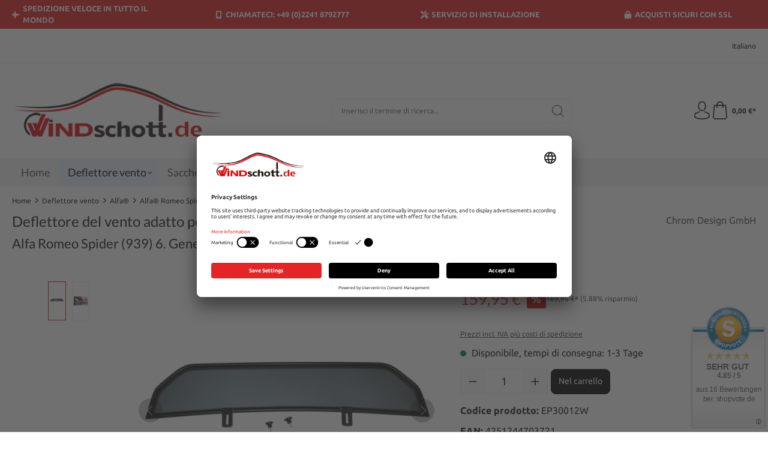

--- FILE ---
content_type: text/html; charset=UTF-8
request_url: https://www.windschott.de/it/Deflettore-del-vento-adatto-per-Alfa-Romeo-Spider-Typ-939-6.Generation/EP30012W
body_size: 28179
content:
<!DOCTYPE html>
<html lang="it-IT"
      itemscope="itemscope"
      itemtype="https://schema.org/WebPage">


    
                            
    <head>
                                    <meta charset="utf-8">
            
                            <meta name="viewport"
                      content="width=device-width, initial-scale=1, shrink-to-fit=no">
            
                            <meta name="author"
                      content="">
                <meta name="robots"
                      content="index,follow">
                <meta name="revisit-after"
                      content="15 days">
                <meta name="keywords"
                      content="Windschott, Netz-Windschott">
                <meta name="description"
                      content="Neues Windschott  Alfa Romeo Spider und weitere für Ihren Alfa Romeo">
            
                <meta property="og:type"
          content="product">
    <meta property="og:site_name"
          content="Windschott.de">
    <meta property="og:url"
          content="https://www.windschott.de/it/Deflettore-del-vento-adatto-per-Alfa-Romeo-Spider-Typ-939-6.Generation/EP30012W">
    <meta property="og:title"
          content="Anno di produzione: 2006 - 2012">

    <meta property="og:description"
          content="Neues Windschott  Alfa Romeo Spider und weitere für Ihren Alfa Romeo">
    <meta property="og:image"
          content="https://www.windschott.de/media/25/b6/fd/1701684601/ep30012w-5.jpg.jpg?ts=1767879348">

            <meta property="product:brand"
              content="Chrom Design GmbH">
    
            <meta property="product:price:amount"
          content="159.95">
    <meta property="product:price:currency"
          content="EUR">
    <meta property="product:product_link"
          content="https://www.windschott.de/it/Deflettore-del-vento-adatto-per-Alfa-Romeo-Spider-Typ-939-6.Generation/EP30012W">

    <meta name="twitter:card"
          content="product">
    <meta name="twitter:site"
          content="Windschott.de">
    <meta name="twitter:title"
          content="Anno di produzione: 2006 - 2012">
    <meta name="twitter:description"
          content="Neues Windschott  Alfa Romeo Spider und weitere für Ihren Alfa Romeo">
    <meta name="twitter:image"
          content="https://www.windschott.de/media/25/b6/fd/1701684601/ep30012w-5.jpg.jpg?ts=1767879348">

                            <meta itemprop="copyrightHolder"
                      content="Windschott.de">
                <meta itemprop="copyrightYear"
                      content="">
                <meta itemprop="isFamilyFriendly"
                      content="true">
                <meta itemprop="image"
                      content="https://www.windschott.de/media/65/80/54/1694676757/windschott-logo-380x117.png?ts=1694676757">
            
                                            <meta name="theme-color"
                      content="#FFFFFF">
                            
                                                <link rel="alternate" hreflang="en-GB" href="https://www.windschott.de/en/Wind-deflector-suitable-for-Alfa-Romeo-Spider-Typ-939-6.Generation/EP30012W">
                                    <link rel="alternate" hreflang="en-US" href="https://www.windschott.de/us/Wind-deflector-suitable-for-Alfa-Romeo-Spider-Typ-939-6.Generation/EP30012W">
                                    <link rel="alternate" hreflang="es" href="https://www.windschott.de/es/Deflector-de-viento-adecuado-para-Alfa-Romeo-Spider-Typ-939-6.Generation/EP30012W">
                                    <link rel="alternate" hreflang="fr" href="https://www.windschott.de/fr/Pare-vent-convient-a-Alfa-Romeo-Spider-Typ-939-6.Generation/EP30012W">
                                    <link rel="alternate" hreflang="it" href="https://www.windschott.de/it/Deflettore-del-vento-adatto-per-Alfa-Romeo-Spider-Typ-939-6.Generation/EP30012W">
                                    <link rel="alternate" hreflang="nl" href="https://www.windschott.de/nl/Windscherm-geschikt-voor-Alfa-Romeo-Spider-Typ-939-6.Generation/EP30012W">
                                    <link rel="alternate" hreflang="pl" href="https://www.windschott.de/pl/Windschotty-nadaje-sie-do-Romeo-Spider-939/EP30012W">
                                    <link rel="alternate" hreflang="sv" href="https://www.windschott.de/se/Airax-Vindavvisare-Laempar-sig-foer-Romeo-Spider-939/EP30012W">
                                    <link rel="alternate" hreflang="de-DE" href="http://www.windschott.de/de/Windschott-fuer-Alfa-Romeo-Spider-939/EP30012W">
                                    <link rel="alternate" hreflang="x-default" href="https://www.windschott.de/de/Windschott-fuer-Alfa-Romeo-Spider-939/EP30012W">
                                    <link rel="alternate" hreflang="de-DE" href="https://www.windschott.de/de/Windschott-fuer-Alfa-Romeo-Spider-939/EP30012W">
                                    
                    <link rel="shortcut icon"
                  href="https://www.windschott.de/media/ba/b5/7a/1705028166/favicon-windschott.png?ts=1705028235">
        
                            
            
    
    <link rel="canonical" href="https://www.windschott.de/it/Deflettore-del-vento-adatto-per-Alfa-Romeo-Spider-Typ-939-6.Generation/EP30012W">

                    <title itemprop="name">Anno di produzione: 2006 - 2012</title>
        
                                                                        <link rel="stylesheet"
                      href="https://www.windschott.de/theme/8a774858e01fe40641256118e09b9c4c/css/all.css?1768739124">
                                    
                                <script id="usercentrics-cmp" src=https://app.usercentrics.eu/browser-ui/latest/loader.js data-settings-id="S_a9T75jkAQ1K4" async></script>
            
                
    <script>
        window.features = {"V6_5_0_0":true,"v6.5.0.0":true,"V6_6_0_0":true,"v6.6.0.0":true,"V6_7_0_0":false,"v6.7.0.0":false,"ADDRESS_SELECTION_REWORK":false,"address.selection.rework":false,"DISABLE_VUE_COMPAT":false,"disable.vue.compat":false,"ACCESSIBILITY_TWEAKS":false,"accessibility.tweaks":false,"ADMIN_VITE":false,"admin.vite":false,"TELEMETRY_METRICS":false,"telemetry.metrics":false,"PERFORMANCE_TWEAKS":false,"performance.tweaks":false,"CACHE_REWORK":false,"cache.rework":false,"PAYPAL_SETTINGS_TWEAKS":false,"paypal.settings.tweaks":false};
    </script>
        

                        <!-- WbmTagManagerAnalytics Head Snippet Start -->
                                
                

            <script id="wbmTagMangerDefine" type="text/javascript">
            let gtmIsTrackingProductClicks = Boolean(1),
                gtmIsTrackingAddToWishlistClicks = Boolean(1),
                gtmContainerId = 'GTM-WN37HGV',
                hasSWConsentSupport = Boolean();
            window.wbmScriptIsSet = false;
            window.dataLayer = window.dataLayer || [];
            window.dataLayer.push({"event":"user","id":null});
        </script>

        <script id="wbmTagMangerDataLayer" type="text/javascript">
            window.dataLayer.push({ ecommerce: null });
            window.dataLayer.push({"ecommerce":{"value":159.94999999999999,"items":[{"item_category":"Alfa\u00ae Romeo Spider 939","price":159.94999999999999,"item_brand":"Chrom Design GmbH","item_id":"EP30012W","item_name":"Deflettore del vento adatto per Alfa Romeo Spider Typ 939 6.Generation","item_variant":""}],"currency":"EUR"},"google_tag_params":{"ecomm_prodid":"EP30012W","ecomm_pagetype":"product"}});

            
                

            
            let onEventDataLayer = JSON.parse('[{"event":"view_item"}]');
                    </script>    
                        <script id="wbmTagManger" type="text/javascript" >
                function getCookie(name) {
                    var cookieMatch = document.cookie.match(name + '=(.*?)(;|$)');
                    return cookieMatch && decodeURI(cookieMatch[1]);
                }

                let gtmCookieSet = getCookie('wbm-tagmanager-enabled');
                
                let googleTag = function(w,d,s,l,i){w[l]=w[l]||[];w[l].push({'gtm.start':new Date().getTime(),event:'gtm.js'});var f=d.getElementsByTagName(s)[0],j=d.createElement(s),dl=l!='dataLayer'?'&l='+l:'';j.async=true;j.src='https://dt.windschott.de/domqjzjq.js?id='+i+dl;f.parentNode.insertBefore(j,f);};
                

                if (hasSWConsentSupport && gtmCookieSet === null) {
                    window.wbmGoogleTagmanagerId = gtmContainerId;
                    window.wbmScriptIsSet = false;
                    window.googleTag = googleTag;
                } else {
                    window.wbmScriptIsSet = true;
                    googleTag(window, document, 'script', 'dataLayer', gtmContainerId);
                    googleTag = null;

                    window.dataLayer = window.dataLayer || [];
                    function gtag() { dataLayer.push(arguments); }

                    if (hasSWConsentSupport) {
                        (() => {
                            const analyticsStorageEnabled = document.cookie.split(';').some((item) => item.trim().includes('google-analytics-enabled=1'));
                            const adsEnabled = document.cookie.split(';').some((item) => item.trim().includes('google-ads-enabled=1'));

                            gtag('consent', 'update', {
                                'ad_storage': adsEnabled ? 'granted' : 'denied',
                                'ad_user_data': adsEnabled ? 'granted' : 'denied',
                                'ad_personalization': adsEnabled ? 'granted' : 'denied',
                                'analytics_storage': analyticsStorageEnabled ? 'granted' : 'denied'
                            });
                        })();
                    }
                }

                
            </script><!-- WbmTagManagerAnalytics Head Snippet End -->
            
    
                            
            <script type="text/javascript"
                                src='https://www.google.com/recaptcha/api.js?render=6LfS71QpAAAAAOiCzN1EvrUSx2I_w1GlFODBjp2V'
                defer></script>
        <script>
                                        window.googleReCaptchaV3Active = true;
                    </script>
            
                
        
                                <script>
                window.activeNavigationId = '6cdc6437d2b5121e7269fcb77b25d068';
                window.router = {
                    'frontend.cart.offcanvas': '/it/checkout/offcanvas',
                    'frontend.cookie.offcanvas': '/it/cookie/offcanvas',
                    'frontend.checkout.finish.page': '/it/checkout/finish',
                    'frontend.checkout.info': '/it/widgets/checkout/info',
                    'frontend.menu.offcanvas': '/it/widgets/menu/offcanvas',
                    'frontend.cms.page': '/it/widgets/cms',
                    'frontend.cms.navigation.page': '/it/widgets/cms/navigation',
                    'frontend.account.addressbook': '/it/widgets/account/address-book',
                    'frontend.country.country-data': '/it/country/country-state-data',
                    'frontend.app-system.generate-token': '/it/app-system/Placeholder/generate-token',
                    };
                window.salesChannelId = '018a8db0fb5c721dbf4da09da3ee8a33';
            </script>
        
                                <script>
                
                window.breakpoints = {"xs":0,"sm":576,"md":768,"lg":992,"xl":1200,"xxl":1400};
            </script>
        
        
                        
                            <script>
                window.themeAssetsPublicPath = 'https://www.windschott.de/theme/018a8ecb1ea5720fbf9b41b2a79dd19a/assets/';
            </script>
        
                        
    <script>
        window.validationMessages = {"required":"L'input non deve essere vuoto.","email":"Indirizzo email non valido. Gli indirizzi e-mail devono utilizzare questo formato `user@example.com` e includere un `@` e un `.`.","confirmation":"L'input non \u00e8 identico.","minLength":"L'input \u00e8 troppo breve."};
    </script>
        
                                                            <script>
                        window.themeJsPublicPath = 'https://www.windschott.de/theme/8a774858e01fe40641256118e09b9c4c/js/';
                    </script>
                                            <script type="text/javascript" src="https://www.windschott.de/theme/8a774858e01fe40641256118e09b9c4c/js/storefront/storefront.js?1768739124" defer></script>
                                            <script type="text/javascript" src="https://www.windschott.de/theme/8a774858e01fe40641256118e09b9c4c/js/swag-pay-pal/swag-pay-pal.js?1768739124" defer></script>
                                            <script type="text/javascript" src="https://www.windschott.de/theme/8a774858e01fe40641256118e09b9c4c/js/wbm-tag-manager-analytics/wbm-tag-manager-analytics.js?1768739124" defer></script>
                                            <script type="text/javascript" src="https://www.windschott.de/theme/8a774858e01fe40641256118e09b9c4c/js/weedesign-trumbowyg/weedesign-trumbowyg.js?1768739124" defer></script>
                                            <script type="text/javascript" src="https://www.windschott.de/theme/8a774858e01fe40641256118e09b9c4c/js/ssik-liberty-theme/ssik-liberty-theme.js?1768739124" defer></script>
                                                        

    
    
        </head>

        <body class="is-ctl-product is-act-index ssik-base v1.34.9 ssik-product-card-liberty is-footer-logo is-ssik-account is-description is-ssik-cart-layout product-image-contain product-image-top">

            
                
    
    
            <div id="page-top" class="skip-to-content bg-primary-subtle text-primary-emphasis overflow-hidden" tabindex="-1">
            <div class="container skip-to-content-container d-flex justify-content-center visually-hidden-focusable">
                                                                                        <a href="#content-main" class="skip-to-content-link d-inline-flex text-decoration-underline m-1 p-2 fw-bold gap-2">
                                Passa al contenuto principale
                            </a>
                                            
                                                                        <a href="#header-main-search-input" class="skip-to-content-link d-inline-flex text-decoration-underline m-1 p-2 fw-bold gap-2 d-none d-sm-block">
                                Salta alla ricerca
                            </a>
                                            
                                                                        <a href="#main-navigation-menu" class="skip-to-content-link d-inline-flex text-decoration-underline m-1 p-2 fw-bold gap-2 d-none d-lg-block">
                                Passa alla navigazione principale
                            </a>
                                                                        </div>
        </div>
        
                                            <noscript>
                <iframe src="https://www.googletagmanager.com/ns.html?id=GTM-WN37HGV"
                        height="0"
                        width="0"
                        style="display:none;visibility:hidden"
                        title="Google Tagmanager">

                </iframe>
            </noscript>
            
                <noscript class="noscript-main">
                
    <div role="alert"
         aria-live="polite"
                  class="alert alert-info alert-has-icon">
                                                                        
                                                            <span class="icon icon-info" aria-hidden="true">
                                        <svg xmlns="http://www.w3.org/2000/svg" xmlns:xlink="http://www.w3.org/1999/xlink" width="24" height="24" viewBox="0 0 24 24"><defs><path d="M12 7c.5523 0 1 .4477 1 1s-.4477 1-1 1-1-.4477-1-1 .4477-1 1-1zm1 9c0 .5523-.4477 1-1 1s-1-.4477-1-1v-5c0-.5523.4477-1 1-1s1 .4477 1 1v5zm11-4c0 6.6274-5.3726 12-12 12S0 18.6274 0 12 5.3726 0 12 0s12 5.3726 12 12zM12 2C6.4772 2 2 6.4772 2 12s4.4772 10 10 10 10-4.4772 10-10S17.5228 2 12 2z" id="icons-default-info" /></defs><use xlink:href="#icons-default-info" fill="#758CA3" fill-rule="evenodd" /></svg>
                    </span>
                                                        
                                    
                    <div class="alert-content-container">
                                                    
                                                        <div class="alert-content">                                                    Per poter utilizzare il nostro shop in modo completo, suggeriamo di attivare Javascript nel tuo browser.
                                                                </div>                
                                                                </div>
            </div>
            </noscript>
        

                                            
    
            <div class="header-floating is-sticky" data-header-floating="true"></div>
        
                <div class="section-usp-bar">
	<div class="container">
		<div class="row">
			<div class="col-12">
				<div class="swiper"
					data-ssik-swiper-plugin="true">
					<div class="swiper-navigation">
						<div class="swiper-button swiper-button-prev"></div>
						<div class="swiper-button swiper-button-next"></div>
					</div>
					<div class="swiper-wrapper usp-bar">
						<div class="swiper-slide usp-bar-item">
							<div class="usp-bar-item-icon">
								<i class="icon  fa-solid fa-jet-fighter "></i>
							</div>
							<div class="usp-bar-item-text">Spedizione veloce in tutto il mondo</div>
						</div>
						<div class="swiper-slide usp-bar-item">
							<div class="usp-bar-item-icon">
								<i class="icon  fa-solid fa-mobile-screen "></i>
							</div>
							<div class="usp-bar-item-text">Chiamateci: +49 (0)2241 8792777</div>
						</div>
						<div class="swiper-slide usp-bar-item">
							<div class="usp-bar-item-icon">
								<i class="icon  fa-solid fa-screwdriver-wrench "></i>
							</div>
							<div class="usp-bar-item-text">Servizio di installazione</div>
						</div>
						<div class="swiper-slide usp-bar-item">
							<div class="usp-bar-item-icon">
								<i class="icon  fa-solid fa-lock "></i>
							</div>
							<div class="usp-bar-item-text">Acquisti sicuri con SSL</div>
						</div>
					</div>
				</div>
			</div>
		</div>
	</div>
</div>


                           
    
                <header class="header-main">
                                                                <div class="container">
                                            <div class="ssik-top-bar-container">
            <div class="container">
                            
    <div class="ssik-top-bar ">
        <div class="ssik-top-bar-info">
            <span><strong> </strong></span>
            <span> </span>
        </div>
            <div class="top-bar d-none d-lg-block">
                                                    <nav class="top-bar-nav"
                     aria-label="Impostazioni del negozio">
                                            
                
            <div class="top-bar-nav-item top-bar-language">
                            <form method="post"
                      action="/it/checkout/language"
                      class="language-form"
                      data-form-auto-submit="true">
                                                                                            
                        <div class="languages-menu dropdown">
                            <button class="btn dropdown-toggle top-bar-nav-btn"
                                    type="button"
                                    id="languagesDropdown-top-bar"
                                    data-bs-toggle="dropdown"
                                    aria-haspopup="true"
                                    aria-expanded="false"
                                    aria-label="Cambia lingua (Italiano è la lingua corrente)">
                                <span aria-hidden="true" class="top-bar-list-icon language-flag country-it language-it"></span>
                                                                <span class="top-bar-nav-text">Italiano</span>
                            </button>

                                                            <ul class="top-bar-list dropdown-menu dropdown-menu-end"
                                    aria-label="Lingue disponibili">
                                                                            
                                                                                                                        <li class="top-bar-list-item dropdown-item">
                                                                                                                                                                                            
                                                                                                                                                    <label class="top-bar-list-label"
                                                           for="top-bar-2fbb5fe2e29a4d70aa5854ce7ce3e20b">
                                                        <input id="top-bar-2fbb5fe2e29a4d70aa5854ce7ce3e20b"
                                                               class="top-bar-list-radio"
                                                               value="2fbb5fe2e29a4d70aa5854ce7ce3e20b"
                                                               name="languageId"
                                                               type="radio"
                                                            >
                                                        <span aria-hidden="true" class="top-bar-list-icon language-flag country-de language-de"></span>
                                                        Deutsch
                                                    </label>
                                                
                                                                                                                                    </li>
                                                                            
                                                                                                                        <li class="top-bar-list-item dropdown-item">
                                                                                                                                                                                            
                                                                                                                                                    <label class="top-bar-list-label"
                                                           for="top-bar-018a8e9bc4fe72f5bf09691fd92a8acb">
                                                        <input id="top-bar-018a8e9bc4fe72f5bf09691fd92a8acb"
                                                               class="top-bar-list-radio"
                                                               value="018a8e9bc4fe72f5bf09691fd92a8acb"
                                                               name="languageId"
                                                               type="radio"
                                                            >
                                                        <span aria-hidden="true" class="top-bar-list-icon language-flag country-us language-en"></span>
                                                        English
                                                    </label>
                                                
                                                                                                                                    </li>
                                                                            
                                                                                                                        <li class="top-bar-list-item dropdown-item">
                                                                                                                                                                                            
                                                                                                                                                    <label class="top-bar-list-label"
                                                           for="top-bar-018a8db0faec73bea28a1d1c869398ad">
                                                        <input id="top-bar-018a8db0faec73bea28a1d1c869398ad"
                                                               class="top-bar-list-radio"
                                                               value="018a8db0faec73bea28a1d1c869398ad"
                                                               name="languageId"
                                                               type="radio"
                                                            >
                                                        <span aria-hidden="true" class="top-bar-list-icon language-flag country-gb language-en"></span>
                                                        English-EN
                                                    </label>
                                                
                                                                                                                                    </li>
                                                                            
                                                                                                                        <li class="top-bar-list-item dropdown-item">
                                                                                                                                                                                            
                                                                                                                                                    <label class="top-bar-list-label"
                                                           for="top-bar-018a8e9bc4fe72f5bf09691fd9c8e0b8">
                                                        <input id="top-bar-018a8e9bc4fe72f5bf09691fd9c8e0b8"
                                                               class="top-bar-list-radio"
                                                               value="018a8e9bc4fe72f5bf09691fd9c8e0b8"
                                                               name="languageId"
                                                               type="radio"
                                                            >
                                                        <span aria-hidden="true" class="top-bar-list-icon language-flag country-es language-es"></span>
                                                        Español
                                                    </label>
                                                
                                                                                                                                    </li>
                                                                            
                                                                                                                        <li class="top-bar-list-item dropdown-item">
                                                                                                                                                                                            
                                                                                                                                                    <label class="top-bar-list-label"
                                                           for="top-bar-018a8e9bc4fe72f5bf09691fdbf92d1c">
                                                        <input id="top-bar-018a8e9bc4fe72f5bf09691fdbf92d1c"
                                                               class="top-bar-list-radio"
                                                               value="018a8e9bc4fe72f5bf09691fdbf92d1c"
                                                               name="languageId"
                                                               type="radio"
                                                            >
                                                        <span aria-hidden="true" class="top-bar-list-icon language-flag country-fr language-fr"></span>
                                                        Français
                                                    </label>
                                                
                                                                                                                                    </li>
                                                                            
                                                                                                                        <li class="top-bar-list-item dropdown-item item-checked active">
                                                                                                                                                                                            
                                                                                                                                                    <label class="top-bar-list-label"
                                                           for="top-bar-018a8e9bc4fe72f5bf09691fe11c4c6f">
                                                        <input id="top-bar-018a8e9bc4fe72f5bf09691fe11c4c6f"
                                                               class="top-bar-list-radio"
                                                               value="018a8e9bc4fe72f5bf09691fe11c4c6f"
                                                               name="languageId"
                                                               type="radio"
                                                             checked>
                                                        <span aria-hidden="true" class="top-bar-list-icon language-flag country-it language-it"></span>
                                                        Italiano
                                                    </label>
                                                
                                                                                                                                    </li>
                                                                            
                                                                                                                        <li class="top-bar-list-item dropdown-item">
                                                                                                                                                                                            
                                                                                                                                                    <label class="top-bar-list-label"
                                                           for="top-bar-018a8e9bc4fe72f5bf09691fe47446bb">
                                                        <input id="top-bar-018a8e9bc4fe72f5bf09691fe47446bb"
                                                               class="top-bar-list-radio"
                                                               value="018a8e9bc4fe72f5bf09691fe47446bb"
                                                               name="languageId"
                                                               type="radio"
                                                            >
                                                        <span aria-hidden="true" class="top-bar-list-icon language-flag country-nl language-nl"></span>
                                                        Nederlands
                                                    </label>
                                                
                                                                                                                                    </li>
                                                                            
                                                                                                                        <li class="top-bar-list-item dropdown-item">
                                                                                                                                                                                            
                                                                                                                                                    <label class="top-bar-list-label"
                                                           for="top-bar-018a8e9bc4fe72f5bf09691fe570eaf2">
                                                        <input id="top-bar-018a8e9bc4fe72f5bf09691fe570eaf2"
                                                               class="top-bar-list-radio"
                                                               value="018a8e9bc4fe72f5bf09691fe570eaf2"
                                                               name="languageId"
                                                               type="radio"
                                                            >
                                                        <span aria-hidden="true" class="top-bar-list-icon language-flag country-pl language-pl"></span>
                                                        Polski
                                                    </label>
                                                
                                                                                                                                    </li>
                                                                            
                                                                                                                        <li class="top-bar-list-item dropdown-item">
                                                                                                                                                                                            
                                                                                                                                                    <label class="top-bar-list-label"
                                                           for="top-bar-018a8e9bc4fe72f5bf09691feb71220e">
                                                        <input id="top-bar-018a8e9bc4fe72f5bf09691feb71220e"
                                                               class="top-bar-list-radio"
                                                               value="018a8e9bc4fe72f5bf09691feb71220e"
                                                               name="languageId"
                                                               type="radio"
                                                            >
                                                        <span aria-hidden="true" class="top-bar-list-icon language-flag country-se language-sv"></span>
                                                        Svenska
                                                    </label>
                                                
                                                                                                                                    </li>
                                                                    </ul>
                                                    </div>

                        <input name="redirectTo" type="hidden" value="frontend.detail.page">

                                                    <input name="redirectParameters[_httpCache]" type="hidden" value="1">
                                                    <input name="redirectParameters[productId]" type="hidden" value="25ea0d40597ae504e30385a80b69ee9e">
                                                            </form>
                    </div>
                        
                                            
                
                                        </nav>
                        </div>

    </div>
    
            </div>
        </div>
    
        <div class="container ssik-header-container">
                <div class="row align-items-center header-row">
                                        <div class="col-12 col-lg-auto header-logo-col pb-sm-2 my-3 m-lg-0">
                        <div class="header-logo-main text-center">
                    <a class="header-logo-main-link"
               href="/it/"
               title="Passa alla homepage">
                                    <picture class="header-logo-picture d-block m-auto">
                                                                            
                                                                            
                                                                                    <img src="https://www.windschott.de/media/65/80/54/1694676757/windschott-logo-380x117.png?ts=1694676757"
                                     alt="Passa alla homepage"
                                     class="img-fluid header-logo-main-img">
                                                                        </picture>
                            </a>
            </div>
                </div>
            
            
                                        <div class="col-12 order-2 col-sm order-sm-1 header-search-col">
                    <div class="row">
                        <div class="col-sm-auto d-none d-sm-block d-lg-none">
                                                                                    <div class="nav-main-toggle">
                                                                            <button
                                            class="btn nav-main-toggle-btn header-actions-btn"
                                            type="button"
                                            data-off-canvas-menu="true"
                                            aria-label="Menu"
                                        >
                                                                                                    <span class="icon icon-stack">
                                        <svg xmlns="http://www.w3.org/2000/svg" xmlns:xlink="http://www.w3.org/1999/xlink" width="24" height="24" viewBox="0 0 24 24"><defs><path d="M3 13c-.5523 0-1-.4477-1-1s.4477-1 1-1h18c.5523 0 1 .4477 1 1s-.4477 1-1 1H3zm0-7c-.5523 0-1-.4477-1-1s.4477-1 1-1h18c.5523 0 1 .4477 1 1s-.4477 1-1 1H3zm0 14c-.5523 0-1-.4477-1-1s.4477-1 1-1h18c.5523 0 1 .4477 1 1s-.4477 1-1 1H3z" id="icons-default-stack" /></defs><use xlink:href="#icons-default-stack" fill="#758CA3" fill-rule="evenodd" /></svg>
                    </span>
                                                                                        </button>
                                                                    </div>
                            
                                            </div>
                        <div class="col">
                            
    <div class="collapse"
         id="searchCollapse">
        <div class="header-search my-2 m-sm-auto">
                            <form action="/it/search"
                      method="get"
                      data-search-widget="true"
                      data-search-widget-options="{&quot;searchWidgetMinChars&quot;:2}"
                      data-url="/it/suggest?search="
                      class="header-search-form">
                                            <div class="input-group">
                                                            <input
                                    type="search"
                                    id="header-main-search-input"
                                    name="search"
                                    class="form-control header-search-input"
                                    autocomplete="off"
                                    autocapitalize="off"
                                    placeholder="Inserisci il termine di ricerca..."
                                    aria-label="Inserisci il termine di ricerca..."
                                    role="combobox"
                                    aria-autocomplete="list"
                                    aria-controls="search-suggest-listbox"
                                    aria-expanded="false"
                                    aria-describedby="search-suggest-result-info"
                                    value="">
                            
                                <button type="submit"
            class="btn header-search-btn"
            aria-label="Ricerca">
        <span class="header-search-icon">
                                    <span class="icon icon-icon-search icon-ssik">
                                        <svg width="20" height="20" viewBox="0 0 20 20" xmlns="http://www.w3.org/2000/svg">
<g id="icon-search">
<g id="Group">
<path id="Vector" d="M19.8248 18.98L14.9645 14.1197C16.2683 12.6208 17.0576 10.6652 17.0576 8.52772C17.0576 3.82262 13.2306 0 8.52991 0C3.82481 0 0.00219727 3.82705 0.00219727 8.52772C0.00219727 13.2284 3.82925 17.0554 8.52991 17.0554C10.6674 17.0554 12.623 16.2661 14.1219 14.9623L18.9822 19.8226C19.0975 19.9379 19.2527 20 19.4035 20C19.5543 20 19.7095 19.9423 19.8248 19.8226C20.0554 19.592 20.0554 19.2106 19.8248 18.98ZM1.1951 8.52772C1.1951 4.48337 4.48557 1.19734 8.52548 1.19734C12.5698 1.19734 15.8559 4.4878 15.8559 8.52772C15.8559 12.5676 12.5698 15.8625 8.52548 15.8625C4.48557 15.8625 1.1951 12.5721 1.1951 8.52772Z" fill="black"/>
</g>
</g>
</svg>

                    </span>
                        </span>
    </button>

                                                            <button class="btn header-close-btn js-search-close-btn d-none"
                                        type="button"
                                        aria-label="Chiudi la ricerca a discesa">
                                    <span class="header-close-icon">
                                                <span class="icon icon-x">
                                        <svg xmlns="http://www.w3.org/2000/svg" xmlns:xlink="http://www.w3.org/1999/xlink" width="24" height="24" viewBox="0 0 24 24"><defs><path d="m10.5858 12-7.293-7.2929c-.3904-.3905-.3904-1.0237 0-1.4142.3906-.3905 1.0238-.3905 1.4143 0L12 10.5858l7.2929-7.293c.3905-.3904 1.0237-.3904 1.4142 0 .3905.3906.3905 1.0238 0 1.4143L13.4142 12l7.293 7.2929c.3904.3905.3904 1.0237 0 1.4142-.3906.3905-1.0238.3905-1.4143 0L12 13.4142l-7.2929 7.293c-.3905.3904-1.0237.3904-1.4142 0-.3905-.3906-.3905-1.0238 0-1.4143L10.5858 12z" id="icons-default-x" /></defs><use xlink:href="#icons-default-x" fill="#758CA3" fill-rule="evenodd" /></svg>
                    </span>
                                        </span>
                                </button>
                                                    </div>
                                    </form>
                    </div>
    </div>
                        </div>
                    </div>
                </div>
            
    
                            <div class="col-12 order-1 col-sm-auto order-sm-2 header-actions-col">
                    <div class="row g-0">
                                    <button class="btn nav-main-toggle-btn header-actions-btn"
            type="button"
            data-off-canvas-menu="true"
            aria-label="Menü">
                        <span class="icon icon-stack">
                                        <svg xmlns="http://www.w3.org/2000/svg" xmlns:xlink="http://www.w3.org/1999/xlink" width="24" height="24" viewBox="0 0 24 24"><use xlink:href="#icons-default-stack" fill="#758CA3" fill-rule="evenodd" /></svg>
                    </span>
                    <span class="text">Menü</span>
        </button>
        <button class="btn header-actions-btn header-search-open-btn js-search-open-btn" type="button">
                                    <span class="icon icon-icon-search-open icon-ssik md">
                                        <svg width="432" height="433" viewBox="0 0 432 433" fill="none" xmlns="http://www.w3.org/2000/svg">
<path d="M427.312 404.688L311.168 288.54C336.632 258.008 352 218.776 352 176C352 78.952 273.048 0 176 0C78.952 0 0 78.952 0 176C0 273.048 78.952 352 176 352C218.776 352 258.008 336.632 288.54 311.168L404.688 427.316C407.812 430.44 411.908 432.004 416 432.004C420.092 432.004 424.188 430.44 427.312 427.316C433.564 421.064 433.564 410.936 427.312 404.688ZM32 176C32 96.6 96.592 32 176 32C255.408 32 320 96.6 320 176C320 255.4 255.408 320 176 320C96.592 320 32 255.4 32 176Z" fill="black"/>
</svg>

                    </span>
                        </button>
                                    <div class="col d-sm-none">
                                <div class="menu-button">
                                                                            <button
                                            class="btn nav-main-toggle-btn header-actions-btn"
                                            type="button"
                                            data-off-canvas-menu="true"
                                            aria-label="Menu"
                                        >
                                                                                                    <span class="icon icon-stack">
                                        <svg xmlns="http://www.w3.org/2000/svg" xmlns:xlink="http://www.w3.org/1999/xlink" width="24" height="24" viewBox="0 0 24 24"><use xlink:href="#icons-default-stack" fill="#758CA3" fill-rule="evenodd" /></svg>
                    </span>
                                                                                        </button>
                                                                    </div>
                            </div>
                        

                                                    <div class="col-auto d-sm-none">
                                <div class="search-toggle">
                                    <button class="btn header-actions-btn search-toggle-btn js-search-toggle-btn collapsed"
                                            type="button"
                                            data-bs-toggle="collapse"
                                            data-bs-target="#searchCollapse"
                                            aria-expanded="false"
                                            aria-controls="searchCollapse"
                                            aria-label="Ricerca">
                                                <span class="icon icon-search">
                                        <svg xmlns="http://www.w3.org/2000/svg" xmlns:xlink="http://www.w3.org/1999/xlink" width="24" height="24" viewBox="0 0 24 24"><defs><path d="M10.0944 16.3199 4.707 21.707c-.3905.3905-1.0237.3905-1.4142 0-.3905-.3905-.3905-1.0237 0-1.4142L8.68 14.9056C7.6271 13.551 7 11.8487 7 10c0-4.4183 3.5817-8 8-8s8 3.5817 8 8-3.5817 8-8 8c-1.8487 0-3.551-.627-4.9056-1.6801zM15 16c3.3137 0 6-2.6863 6-6s-2.6863-6-6-6-6 2.6863-6 6 2.6863 6 6 6z" id="icons-default-search" /></defs><use xlink:href="#icons-default-search" fill="#758CA3" fill-rule="evenodd" /></svg>
                    </span>
                                        </button>
                                </div>
                            </div>
                        
                        
                                                    <div class="col-auto">
                                <div class="account-menu">
                                        <div class="dropdown">
            <button class="btn account-menu-btn header-actions-btn ssik-login-modal-open"
            type="button"
            id="accountWidget"
                        aria-haspopup="true"
            aria-expanded="false"
            aria-label="Il tuo account"
            title="Il tuo account">
                            <span class="icon icon-icon-user icon-ssik md">
                                        <svg width="30" height="30" viewBox="0 0 30 30" xmlns="http://www.w3.org/2000/svg">
<g id="icon-user">
<g id="Group">
<g id="Group_2">
<path id="Vector" d="M14.8913 16.1648C14.9223 16.1648 14.9534 16.1648 14.9907 16.1648C15.0031 16.1648 15.0155 16.1648 15.0279 16.1648C15.0466 16.1648 15.0714 16.1648 15.0901 16.1648C16.9103 16.1338 18.3827 15.4939 19.4698 14.27C21.8616 11.5738 21.464 6.95175 21.4206 6.51067C21.2652 3.19942 19.6997 1.61524 18.4075 0.875958C17.4446 0.323048 16.3201 0.0248499 15.0652 0H15.0217C15.0155 0 15.0031 0 14.9969 0H14.9596C14.27 0 12.9157 0.111824 11.6173 0.851108C10.3127 1.59039 8.72227 3.17457 8.56695 6.51067C8.52347 6.95175 8.12587 11.5738 10.5177 14.27C11.5986 15.4939 13.071 16.1338 14.8913 16.1648ZM10.2257 6.66598C10.2257 6.64734 10.2319 6.6287 10.2319 6.61628C10.4369 2.16194 13.5991 1.68358 14.9534 1.68358H14.9782C14.9907 1.68358 15.0093 1.68358 15.0279 1.68358C16.7053 1.72085 19.5568 2.40422 19.7494 6.61628C19.7494 6.63491 19.7494 6.65355 19.7556 6.66598C19.7618 6.70946 20.1967 10.9339 18.2211 13.158C17.4384 14.0402 16.3947 14.475 15.0217 14.4875C15.0093 14.4875 15.0031 14.4875 14.9907 14.4875C14.9782 14.4875 14.972 14.4875 14.9596 14.4875C13.5928 14.475 12.5429 14.0402 11.7664 13.158C9.79702 10.9464 10.2195 6.70325 10.2257 6.66598Z" fill="black"/>
<path id="Vector_2" d="M27.7573 23.831C27.7573 23.8248 27.7573 23.8186 27.7573 23.8124C27.7573 23.7627 27.751 23.713 27.751 23.6571C27.7138 22.427 27.633 19.5506 24.9368 18.6312C24.9182 18.625 24.8933 18.6188 24.8747 18.6126C22.0728 17.8981 19.7432 16.2829 19.7183 16.2642C19.3394 15.9971 18.8175 16.0903 18.5504 16.4692C18.2832 16.8482 18.3764 17.3701 18.7554 17.6372C18.861 17.7117 21.3336 19.4326 24.4274 20.2278C25.8749 20.7434 26.0364 22.2903 26.0799 23.7068C26.0799 23.7627 26.0799 23.8124 26.0861 23.8621C26.0923 24.4212 26.055 25.2847 25.9556 25.7817C24.9492 26.3533 21.0043 28.3289 15.0031 28.3289C9.02667 28.3289 5.0569 26.3471 4.04427 25.7755C3.94487 25.2785 3.90139 24.415 3.91381 23.8559C3.91381 23.8062 3.92002 23.7565 3.92002 23.7006C3.96351 22.2841 4.12503 20.7372 5.57254 20.2216C8.66635 19.4264 11.1389 17.6993 11.2445 17.631C11.6235 17.3638 11.7167 16.842 11.4495 16.463C11.1824 16.0841 10.6605 15.9909 10.2816 16.258C10.2567 16.2767 7.93949 17.8919 5.12524 18.6063C5.10039 18.6126 5.08175 18.6188 5.06312 18.625C2.36691 19.5506 2.28615 22.427 2.24887 23.6509C2.24887 23.7068 2.24887 23.7565 2.24266 23.8062C2.24266 23.8124 2.24266 23.8186 2.24266 23.8248C2.23645 24.1479 2.23023 25.8066 2.55949 26.6391C2.62162 26.8006 2.73344 26.9373 2.88254 27.0305C3.06892 27.1547 7.53568 30 15.0093 30C22.4829 30 26.9496 27.1485 27.136 27.0305C27.2789 26.9373 27.3969 26.8006 27.4591 26.6391C27.7697 25.8128 27.7635 24.1541 27.7573 23.831Z" fill="black"/>
</g>
</g>
</g>
</svg>

                    </span>
                </button>

                                <div class="dropdown-menu dropdown-menu-end account-menu-dropdown js-account-menu-dropdown"
                 aria-labelledby="accountWidget">
                

        
            <div class="offcanvas-header">
                            <button class="btn btn-secondary offcanvas-close js-offcanvas-close">
                                                    <span class="icon icon-x icon-sm">
                                        <svg xmlns="http://www.w3.org/2000/svg" xmlns:xlink="http://www.w3.org/1999/xlink" width="24" height="24" viewBox="0 0 24 24"><use xlink:href="#icons-default-x" fill="#758CA3" fill-rule="evenodd" /></svg>
                    </span>
                        
                                            Chiudi menu
                                    </button>
                    </div>
    
            <div class="offcanvas-body">
                <div class="account-menu">
                                    <div class="dropdown-header account-menu-header">
                    Il tuo account
                </div>
                    
                                    <div class="account-menu-login">
                                            <a href="/it/account/login"
                           title="Login"
                           class="btn btn-primary account-menu-login-button">
                            Login
                        </a>
                    
                                            <div class="account-menu-register">
                            o
                            <a href="/it/account/login"
                               title="Registrazione">
                                registrazione
                            </a>
                        </div>
                                    </div>
                    
                    <div class="account-menu-links">
                    <div class="header-account-menu">
        <div class="card account-menu-inner">
                                        
                                                <nav class="list-group list-group-flush account-aside-list-group">
                                                                                    <a href="/it/account"
                                   title="Panoramica"
                                   class="list-group-item list-group-item-action account-aside-item"
                                   >
                                    Panoramica
                                </a>
                            
                                                            <a href="/it/account/profile"
                                   title="Profilo personale"
                                   class="list-group-item list-group-item-action account-aside-item"
                                   >
                                    Profilo personale
                                </a>
                            
                                                            <a href="/it/account/address"
                                   title="Indirizzi"
                                   class="list-group-item list-group-item-action account-aside-item"
                                   >
                                    Indirizzi
                                </a>
                            
                                                                                                                        <a href="/it/account/payment"
                                   title="Modalità di pagamento"
                                   class="list-group-item list-group-item-action account-aside-item"
                                   >
                                    Modalità di pagamento
                                </a>
                                                            
                                                            <a href="/it/account/order"
                                   title="Ordini"
                                   class="list-group-item list-group-item-action account-aside-item"
                                   >
                                    Ordini
                                </a>
                                                                        </nav>
                            
                                                </div>
    </div>
            </div>
            </div>
        </div>
                </div>
        
        </div>
                                </div>
                            </div>
                        
                                                    <div class="col-auto">
                                <div
                                    class="header-cart"
                                    data-off-canvas-cart="true"
                                >
                                    <a class="btn header-cart-btn header-actions-btn"
                                       href="/it/checkout/cart"
                                       data-cart-widget="true"
                                       title="Carrello degli acquisti"
                                       aria-label="Carrello degli acquisti">
                                            <div class="header-cart-btn-wrapper">
        <span class="header-cart-icon">
                    <span class="icon icon-icon-basket icon-ssik md">
                                        <svg width="30" height="30" viewBox="0 0 30 30" xmlns="http://www.w3.org/2000/svg">
<g id="icon-basket">
<g id="Group">
<path id="Vector" d="M27 25.9325L25.2823 6.58896C25.2454 6.15951 24.8835 5.83436 24.4602 5.83436H20.9264C20.8773 2.60736 18.2393 0 15 0C11.7608 0 9.12273 2.60736 9.07365 5.83436H5.53991C5.11046 5.83436 4.75463 6.15951 4.71782 6.58896L3.00003 25.9325C3.00003 25.9571 2.9939 25.9816 2.9939 26.0061C2.9939 28.2086 5.0123 30 7.49697 30H22.5031C24.9878 30 27.0062 28.2086 27.0062 26.0061C27.0062 25.9816 27.0062 25.9571 27 25.9325ZM15 1.65644C17.3252 1.65644 19.2209 3.52147 19.27 5.83436H10.7301C10.7792 3.52147 12.6749 1.65644 15 1.65644ZM22.5031 28.3436H7.49697C5.93868 28.3436 4.67488 27.3129 4.65034 26.0429L6.29451 7.49693H9.06752V10.0123C9.06752 10.4724 9.43562 10.8405 9.89574 10.8405C10.3559 10.8405 10.724 10.4724 10.724 10.0123V7.49693H19.27V10.0123C19.27 10.4724 19.6381 10.8405 20.0982 10.8405C20.5583 10.8405 20.9264 10.4724 20.9264 10.0123V7.49693H23.6994L25.3497 26.0429C25.3252 27.3129 24.0553 28.3436 22.5031 28.3436Z" fill="black"/>
</g>
</g>
</svg>

                    </span>
            </span>
                <span class="header-cart-total">
            0,00 €*
        </span>
    </div>
                                    </a>
                                </div>
                            </div>
                                            </div>
                </div>
                    </div>
    
    </div>
                        </div>
                                    </header>
            

                                            <div class="nav-main">
                                                                                            
    <div class="main-navigation"
         id="mainNavigation"
         data-flyout-menu="true">
                        <div class="container">
                    <button class="btn nav-main-toggle-btn header-actions-btn"
        type="button"
        data-off-canvas-menu="true"
        aria-label="Menü">
                    <span class="icon icon-stack">
                                        <svg xmlns="http://www.w3.org/2000/svg" xmlns:xlink="http://www.w3.org/1999/xlink" width="24" height="24" viewBox="0 0 24 24"><use xlink:href="#icons-default-stack" fill="#758CA3" fill-rule="evenodd" /></svg>
                    </span>
                <span class="text">Menü</span>
    </button>
                        <nav class="nav main-navigation-menu"
                        id="main-navigation-menu"
                        aria-label="Navigazione principale"
                        itemscope="itemscope"
                        itemtype="https://schema.org/SiteNavigationElement">
                        
                                                                                    <a class="nav-link main-navigation-link nav-item-018a8daf71a070a8bf731a96d5673965  home-link"
                                    href="/it/"
                                    itemprop="url"
                                    title="Home">
                                    <div class="main-navigation-link-text">
                                        <span itemprop="name">Home</span>
                                    </div>
                                </a>
                                                    
                                                    
                                                                                            
                                    <div class="ssik-menu-item is-dropdown" 
        data-ssik-menu-id="bccb06ff1c2d680da3d027a042f53258" >
                                                                                                                                                                                                                
                                        <a class="nav-link main-navigation-link nav-item-bccb06ff1c2d680da3d027a042f53258 active"
                                           href="https://www.windschott.de/it/Deflettore-vento/"
                                           itemprop="url"
                                           data-flyout-menu-trigger="bccb06ff1c2d680da3d027a042f53258"                                                                                      title="Deflettore vento">
                                            <div class="main-navigation-link-text">
                                                <span itemprop="name">Deflettore vento</span>
                                            </div>
                                        </a>
                                                                                                            
    </div>
                                                                                            
                                    <div class="ssik-menu-item" 
        data-ssik-menu-id="8f55c205e22e992303b089dcd55823f4" >
                                                                                                                            
                                        <a class="nav-link main-navigation-link nav-item-8f55c205e22e992303b089dcd55823f4 "
                                           href="https://www.windschott.de/it/Sacchetto-Deflettore-vento/"
                                           itemprop="url"
                                                                                                                                 title="Sacchetto Deflettore vento">
                                            <div class="main-navigation-link-text">
                                                <span itemprop="name">Sacchetto Deflettore vento</span>
                                            </div>
                                        </a>
                                                                                                            
    </div>
                                                                                            
                                    <div class="ssik-menu-item" 
        data-ssik-menu-id="a0f5cf424eb0559dc64037554afb16b5" >
                                                                                                                            
                                        <a class="nav-link main-navigation-link nav-item-a0f5cf424eb0559dc64037554afb16b5 "
                                           href="https://www.windschott.de/it/Parti-di-ricambio/"
                                           itemprop="url"
                                                                                                                                 title="Parti di ricambio">
                                            <div class="main-navigation-link-text">
                                                <span itemprop="name">Parti di ricambio</span>
                                            </div>
                                        </a>
                                                                                                            
    </div>
                                                                        </nav>
                

                                
            <div class="ssik-main-menu-dropdowns" data-ssik-main-dropdowns="true">
                                                <ul class="dropdown-menu-list" data-ssik-dropdown-menu-id="bccb06ff1c2d680da3d027a042f53258">
                            
        <li class="dropdown-menu-item">
            <a class="dropdown-menu-link is-dropdown"
               href="https://www.windschott.de/it/Deflettore-vento/Alfa/"
                              title="Alfa®"
               itemprop="url">
                <span itemprop="name">Alfa®</span>
            </a>

                            <ul class="dropdown-menu-list" >
                            
        <li class="dropdown-menu-item">
            <a class="dropdown-menu-link "
               href="https://www.windschott.de/it/Deflettore-vento/Alfa/Alfa-Romeo-Spider-115/"
                              title="Alfa® Romeo Spider 115"
               itemprop="url">
                <span itemprop="name">Alfa® Romeo Spider 115</span>
            </a>

                    </li>
                            
        <li class="dropdown-menu-item">
            <a class="dropdown-menu-link "
               href="https://www.windschott.de/it/Deflettore-vento/Alfa/Alfa-Romeo-Spider-916/"
                              title="Alfa® Romeo Spider 916"
               itemprop="url">
                <span itemprop="name">Alfa® Romeo Spider 916</span>
            </a>

                    </li>
                            
        <li class="dropdown-menu-item">
            <a class="dropdown-menu-link "
               href="https://www.windschott.de/it/Deflettore-vento/Alfa/Alfa-Romeo-Spider-939/"
                              title="Alfa® Romeo Spider 939"
               itemprop="url">
                <span itemprop="name">Alfa® Romeo Spider 939</span>
            </a>

                    </li>
    </ul>
                    </li>
                            
        <li class="dropdown-menu-item">
            <a class="dropdown-menu-link is-dropdown"
               href="https://www.windschott.de/it/Deflettore-vento/Aston-Martin/"
                              title="Aston Martin®"
               itemprop="url">
                <span itemprop="name">Aston Martin®</span>
            </a>

                            <ul class="dropdown-menu-list" >
                            
        <li class="dropdown-menu-item">
            <a class="dropdown-menu-link "
               href="https://www.windschott.de/it/Deflettore-vento/Aston-Martin/Aston-Martin-DB7/"
                              title="Aston Martin® DB7"
               itemprop="url">
                <span itemprop="name">Aston Martin® DB7</span>
            </a>

                    </li>
                            
        <li class="dropdown-menu-item">
            <a class="dropdown-menu-link "
               href="https://www.windschott.de/it/Deflettore-vento/Aston-Martin/Aston-Martin-DB9/"
                              title="Aston Martin® DB9"
               itemprop="url">
                <span itemprop="name">Aston Martin® DB9</span>
            </a>

                    </li>
                            
        <li class="dropdown-menu-item">
            <a class="dropdown-menu-link "
               href="https://www.windschott.de/it/Deflettore-vento/Aston-Martin/Aston-Martin-DB11/"
                              title="Aston Martin® DB11"
               itemprop="url">
                <span itemprop="name">Aston Martin® DB11</span>
            </a>

                    </li>
    </ul>
                    </li>
                            
        <li class="dropdown-menu-item">
            <a class="dropdown-menu-link is-dropdown"
               href="https://www.windschott.de/it/Deflettore-vento/Audi/"
                              title="Audi®"
               itemprop="url">
                <span itemprop="name">Audi®</span>
            </a>

                            <ul class="dropdown-menu-list" >
                            
        <li class="dropdown-menu-item">
            <a class="dropdown-menu-link "
               href="https://www.windschott.de/it/Deflettore-vento/Audi/Audi-80-Typ-8C-B4/"
                              title="Audi® 80 Typ 8C B4"
               itemprop="url">
                <span itemprop="name">Audi® 80 Typ 8C B4</span>
            </a>

                    </li>
                            
        <li class="dropdown-menu-item">
            <a class="dropdown-menu-link "
               href="https://www.windschott.de/it/Deflettore-vento/Audi/Audi-A3-8P/"
                              title="Audi® A3 8P"
               itemprop="url">
                <span itemprop="name">Audi® A3 8P</span>
            </a>

                    </li>
                            
        <li class="dropdown-menu-item">
            <a class="dropdown-menu-link "
               href="https://www.windschott.de/it/Deflettore-vento/Audi/Audi-A3-8V/"
                              title="Audi® A3 8V"
               itemprop="url">
                <span itemprop="name">Audi® A3 8V</span>
            </a>

                    </li>
                            
        <li class="dropdown-menu-item">
            <a class="dropdown-menu-link "
               href="https://www.windschott.de/it/Deflettore-vento/Audi/Audi-A4/"
                              title="Audi® A4"
               itemprop="url">
                <span itemprop="name">Audi® A4</span>
            </a>

                    </li>
                            
        <li class="dropdown-menu-item">
            <a class="dropdown-menu-link "
               href="https://www.windschott.de/it/Deflettore-vento/Audi/Audi-A5-8F7/"
                              title="Audi® A5 8F7"
               itemprop="url">
                <span itemprop="name">Audi® A5 8F7</span>
            </a>

                    </li>
                            
        <li class="dropdown-menu-item">
            <a class="dropdown-menu-link "
               href="https://www.windschott.de/it/Deflettore-vento/Audi/Audi-A5-F57/"
                              title="Audi® A5 F57"
               itemprop="url">
                <span itemprop="name">Audi® A5 F57</span>
            </a>

                    </li>
                            
        <li class="dropdown-menu-item">
            <a class="dropdown-menu-link "
               href="https://www.windschott.de/it/Deflettore-vento/Audi/Audi-TT-FV9-Roadster/"
                              title="Audi® TT FV9 Roadster"
               itemprop="url">
                <span itemprop="name">Audi® TT FV9 Roadster</span>
            </a>

                    </li>
                            
        <li class="dropdown-menu-item">
            <a class="dropdown-menu-link "
               href="https://www.windschott.de/it/Deflettore-vento/Audi/Audi-TT-8N-Roadster/"
                              title="Audi® TT 8N Roadster"
               itemprop="url">
                <span itemprop="name">Audi® TT 8N Roadster</span>
            </a>

                    </li>
                            
        <li class="dropdown-menu-item">
            <a class="dropdown-menu-link "
               href="https://www.windschott.de/it/Deflettore-vento/Audi/Audi-TT-8J-Roadster/"
                              title="Audi® TT 8J Roadster"
               itemprop="url">
                <span itemprop="name">Audi® TT 8J Roadster</span>
            </a>

                    </li>
    </ul>
                    </li>
                            
        <li class="dropdown-menu-item">
            <a class="dropdown-menu-link is-dropdown"
               href="https://www.windschott.de/it/Deflettore-vento/Austin-Healey/"
                              title="Austin Healey®"
               itemprop="url">
                <span itemprop="name">Austin Healey®</span>
            </a>

                            <ul class="dropdown-menu-list" >
                            
        <li class="dropdown-menu-item">
            <a class="dropdown-menu-link "
               href="https://www.windschott.de/it/Deflettore-vento/Austin-Healey/Austin-Healey-BJ-7-BJ-8/"
                              title="Austin Healey® BJ 7 + BJ 8"
               itemprop="url">
                <span itemprop="name">Austin Healey® BJ 7 + BJ 8</span>
            </a>

                    </li>
    </ul>
                    </li>
                            
        <li class="dropdown-menu-item">
            <a class="dropdown-menu-link is-dropdown"
               href="https://www.windschott.de/it/Deflettore-vento/Bentley/"
                              title="Bentley®"
               itemprop="url">
                <span itemprop="name">Bentley®</span>
            </a>

                            <ul class="dropdown-menu-list" >
                            
        <li class="dropdown-menu-item">
            <a class="dropdown-menu-link "
               href="https://www.windschott.de/it/Deflettore-vento/Bentley/Bentley-Continental-GTC-Convertible/"
                              title="Bentley® Continental GTC Convertible"
               itemprop="url">
                <span itemprop="name">Bentley® Continental GTC Convertible</span>
            </a>

                    </li>
    </ul>
                    </li>
                            
        <li class="dropdown-menu-item">
            <a class="dropdown-menu-link is-dropdown"
               href="https://www.windschott.de/it/Deflettore-vento/BMW/"
                              title="BMW®"
               itemprop="url">
                <span itemprop="name">BMW®</span>
            </a>

                            <ul class="dropdown-menu-list" >
                            
        <li class="dropdown-menu-item">
            <a class="dropdown-menu-link "
               href="https://www.windschott.de/it/Deflettore-vento/BMW/BMW-Mini-Roadster-R59/"
                              title="BMW® Mini Roadster R59"
               itemprop="url">
                <span itemprop="name">BMW® Mini Roadster R59</span>
            </a>

                    </li>
                            
        <li class="dropdown-menu-item">
            <a class="dropdown-menu-link "
               href="https://www.windschott.de/it/Deflettore-vento/BMW/BMW-Mini-Cooper-R-52-R-57/"
                              title="BMW® Mini Cooper R 52 &amp; R 57"
               itemprop="url">
                <span itemprop="name">BMW® Mini Cooper R 52 &amp; R 57</span>
            </a>

                    </li>
                            
        <li class="dropdown-menu-item">
            <a class="dropdown-menu-link "
               href="https://www.windschott.de/it/Deflettore-vento/BMW/BMW-Mini-Cooper-F-57/"
                              title="BMW® Mini Cooper F 57"
               itemprop="url">
                <span itemprop="name">BMW® Mini Cooper F 57</span>
            </a>

                    </li>
                            
        <li class="dropdown-menu-item">
            <a class="dropdown-menu-link "
               href="https://www.windschott.de/it/Deflettore-vento/BMW/BMW-Mini-Cooper-F-67/"
                              title="BMW® Mini Cooper F 67"
               itemprop="url">
                <span itemprop="name">BMW® Mini Cooper F 67</span>
            </a>

                    </li>
                            
        <li class="dropdown-menu-item">
            <a class="dropdown-menu-link "
               href="https://www.windschott.de/it/Deflettore-vento/BMW/BMW-E30/"
                              title="BMW® E30"
               itemprop="url">
                <span itemprop="name">BMW® E30</span>
            </a>

                    </li>
                            
        <li class="dropdown-menu-item">
            <a class="dropdown-menu-link "
               href="https://www.windschott.de/it/Deflettore-vento/BMW/BMW-E36/"
                              title="BMW® E36"
               itemprop="url">
                <span itemprop="name">BMW® E36</span>
            </a>

                    </li>
                            
        <li class="dropdown-menu-item">
            <a class="dropdown-menu-link "
               href="https://www.windschott.de/it/Deflettore-vento/BMW/BMW-E46/"
                              title="BMW® E46"
               itemprop="url">
                <span itemprop="name">BMW® E46</span>
            </a>

                    </li>
                            
        <li class="dropdown-menu-item">
            <a class="dropdown-menu-link "
               href="https://www.windschott.de/it/Deflettore-vento/BMW/BMW-E64/"
                              title="BMW® E64"
               itemprop="url">
                <span itemprop="name">BMW® E64</span>
            </a>

                    </li>
                            
        <li class="dropdown-menu-item">
            <a class="dropdown-menu-link "
               href="https://www.windschott.de/it/Deflettore-vento/BMW/BMW-E88/"
                              title="BMW® E88"
               itemprop="url">
                <span itemprop="name">BMW® E88</span>
            </a>

                    </li>
                            
        <li class="dropdown-menu-item">
            <a class="dropdown-menu-link "
               href="https://www.windschott.de/it/Deflettore-vento/BMW/BMW-E93/"
                              title="BMW® E93"
               itemprop="url">
                <span itemprop="name">BMW® E93</span>
            </a>

                    </li>
                            
        <li class="dropdown-menu-item">
            <a class="dropdown-menu-link "
               href="https://www.windschott.de/it/Deflettore-vento/BMW/BMW-F12/"
                              title="BMW® F12"
               itemprop="url">
                <span itemprop="name">BMW® F12</span>
            </a>

                    </li>
                            
        <li class="dropdown-menu-item">
            <a class="dropdown-menu-link "
               href="https://www.windschott.de/it/Deflettore-vento/BMW/BMW-F23/"
                              title="BMW® F23"
               itemprop="url">
                <span itemprop="name">BMW® F23</span>
            </a>

                    </li>
                            
        <li class="dropdown-menu-item">
            <a class="dropdown-menu-link "
               href="https://www.windschott.de/it/Deflettore-vento/BMW/BMW-F33/"
                              title="BMW® F33"
               itemprop="url">
                <span itemprop="name">BMW® F33</span>
            </a>

                    </li>
                            
        <li class="dropdown-menu-item">
            <a class="dropdown-menu-link "
               href="https://www.windschott.de/it/Deflettore-vento/BMW/BMW-G23/"
                              title="BMW® G23"
               itemprop="url">
                <span itemprop="name">BMW® G23</span>
            </a>

                    </li>
                            
        <li class="dropdown-menu-item">
            <a class="dropdown-menu-link "
               href="https://www.windschott.de/it/Deflettore-vento/BMW/BMW-Z1/"
                              title="BMW® Z1"
               itemprop="url">
                <span itemprop="name">BMW® Z1</span>
            </a>

                    </li>
                            
        <li class="dropdown-menu-item">
            <a class="dropdown-menu-link "
               href="https://www.windschott.de/it/Deflettore-vento/BMW/BMW-Z3/"
                              title="BMW® Z3"
               itemprop="url">
                <span itemprop="name">BMW® Z3</span>
            </a>

                    </li>
                            
        <li class="dropdown-menu-item">
            <a class="dropdown-menu-link "
               href="https://www.windschott.de/it/Deflettore-vento/BMW/BMW-Z4/"
                              title="BMW® Z4"
               itemprop="url">
                <span itemprop="name">BMW® Z4</span>
            </a>

                    </li>
    </ul>
                    </li>
                            
        <li class="dropdown-menu-item">
            <a class="dropdown-menu-link is-dropdown"
               href="https://www.windschott.de/it/Deflettore-vento/Chevrolet/"
                              title="Chevrolet®"
               itemprop="url">
                <span itemprop="name">Chevrolet®</span>
            </a>

                            <ul class="dropdown-menu-list" >
                            
        <li class="dropdown-menu-item">
            <a class="dropdown-menu-link "
               href="https://www.windschott.de/it/Deflettore-vento/Chevrolet/Chevrolet-Camaro-5.-Gen./"
                              title="Chevrolet® Camaro 5. Gen."
               itemprop="url">
                <span itemprop="name">Chevrolet® Camaro 5. Gen.</span>
            </a>

                    </li>
                            
        <li class="dropdown-menu-item">
            <a class="dropdown-menu-link "
               href="https://www.windschott.de/it/Deflettore-vento/Chevrolet/Chevrolet-Camaro-6.-Gen./"
                              title="Chevrolet® Camaro 6. Gen."
               itemprop="url">
                <span itemprop="name">Chevrolet® Camaro 6. Gen.</span>
            </a>

                    </li>
                            
        <li class="dropdown-menu-item">
            <a class="dropdown-menu-link "
               href="https://www.windschott.de/it/Deflettore-vento/Chevrolet/Chevrolet-Corvette-C3/"
                              title="Chevrolet® Corvette C3"
               itemprop="url">
                <span itemprop="name">Chevrolet® Corvette C3</span>
            </a>

                    </li>
    </ul>
                    </li>
                            
        <li class="dropdown-menu-item">
            <a class="dropdown-menu-link is-dropdown"
               href="https://www.windschott.de/it/Deflettore-vento/Chrysler/"
                              title="Chrysler®"
               itemprop="url">
                <span itemprop="name">Chrysler®</span>
            </a>

                            <ul class="dropdown-menu-list" >
                            
        <li class="dropdown-menu-item">
            <a class="dropdown-menu-link "
               href="https://www.windschott.de/it/Deflettore-vento/Chrysler/Chrysler-Sebring-JS/"
                              title="Chrysler® Sebring JS"
               itemprop="url">
                <span itemprop="name">Chrysler® Sebring JS</span>
            </a>

                    </li>
                            
        <li class="dropdown-menu-item">
            <a class="dropdown-menu-link "
               href="https://www.windschott.de/it/Deflettore-vento/Chrysler/Chrysler-Sebring-Stratus/"
                              title="Chrysler® Sebring - Stratus"
               itemprop="url">
                <span itemprop="name">Chrysler® Sebring - Stratus</span>
            </a>

                    </li>
                            
        <li class="dropdown-menu-item">
            <a class="dropdown-menu-link "
               href="https://www.windschott.de/it/Deflettore-vento/Chrysler/Chrysler-Crossfire/"
                              title="Chrysler® Crossfire"
               itemprop="url">
                <span itemprop="name">Chrysler® Crossfire</span>
            </a>

                    </li>
                            
        <li class="dropdown-menu-item">
            <a class="dropdown-menu-link "
               href="https://www.windschott.de/it/Deflettore-vento/Chrysler/Chrysler-PT-Cruiser/"
                              title="Chrysler® PT Cruiser"
               itemprop="url">
                <span itemprop="name">Chrysler® PT Cruiser</span>
            </a>

                    </li>
                            
        <li class="dropdown-menu-item">
            <a class="dropdown-menu-link "
               href="https://www.windschott.de/it/Deflettore-vento/Chrysler/Chrysler-Le-Baron/"
                              title="Chrysler® Le Baron"
               itemprop="url">
                <span itemprop="name">Chrysler® Le Baron</span>
            </a>

                    </li>
    </ul>
                    </li>
                            
        <li class="dropdown-menu-item">
            <a class="dropdown-menu-link is-dropdown"
               href="https://www.windschott.de/it/Deflettore-vento/Daihatsu/"
                              title="Daihatsu®"
               itemprop="url">
                <span itemprop="name">Daihatsu®</span>
            </a>

                            <ul class="dropdown-menu-list" >
                            
        <li class="dropdown-menu-item">
            <a class="dropdown-menu-link "
               href="https://www.windschott.de/it/Deflettore-vento/Daihatsu/Daihatsu-Copen/"
                              title="Daihatsu® Copen"
               itemprop="url">
                <span itemprop="name">Daihatsu® Copen</span>
            </a>

                    </li>
    </ul>
                    </li>
                            
        <li class="dropdown-menu-item">
            <a class="dropdown-menu-link is-dropdown"
               href="https://www.windschott.de/it/Deflettore-vento/Ferrari/"
                              title="Ferrari®"
               itemprop="url">
                <span itemprop="name">Ferrari®</span>
            </a>

                            <ul class="dropdown-menu-list" >
                            
        <li class="dropdown-menu-item">
            <a class="dropdown-menu-link "
               href="https://www.windschott.de/it/Deflettore-vento/Ferrari/Ferrari-Portofino/"
                              title="Ferrari® Portofino"
               itemprop="url">
                <span itemprop="name">Ferrari® Portofino</span>
            </a>

                    </li>
                            
        <li class="dropdown-menu-item">
            <a class="dropdown-menu-link "
               href="https://www.windschott.de/it/Deflettore-vento/Ferrari/Ferrari-California/"
                              title="Ferrari® California"
               itemprop="url">
                <span itemprop="name">Ferrari® California</span>
            </a>

                    </li>
                            
        <li class="dropdown-menu-item">
            <a class="dropdown-menu-link "
               href="https://www.windschott.de/it/Deflettore-vento/Ferrari/Ferrari-360/"
                              title="Ferrari® 360"
               itemprop="url">
                <span itemprop="name">Ferrari® 360</span>
            </a>

                    </li>
                            
        <li class="dropdown-menu-item">
            <a class="dropdown-menu-link "
               href="https://www.windschott.de/it/Deflettore-vento/Ferrari/Ferrari-F430-Spider/"
                              title="Ferrari® F430 Spider"
               itemprop="url">
                <span itemprop="name">Ferrari® F430 Spider</span>
            </a>

                    </li>
    </ul>
                    </li>
                            
        <li class="dropdown-menu-item">
            <a class="dropdown-menu-link is-dropdown"
               href="https://www.windschott.de/it/Deflettore-vento/Fiat/"
                              title="Fiat®"
               itemprop="url">
                <span itemprop="name">Fiat®</span>
            </a>

                            <ul class="dropdown-menu-list" >
                            
        <li class="dropdown-menu-item">
            <a class="dropdown-menu-link "
               href="https://www.windschott.de/it/Deflettore-vento/Fiat/Fiat-Barchetta/"
                              title="Fiat® Barchetta"
               itemprop="url">
                <span itemprop="name">Fiat® Barchetta</span>
            </a>

                    </li>
                            
        <li class="dropdown-menu-item">
            <a class="dropdown-menu-link "
               href="https://www.windschott.de/it/Deflettore-vento/Fiat/Fiat-850/"
                              title="Fiat® 850"
               itemprop="url">
                <span itemprop="name">Fiat® 850</span>
            </a>

                    </li>
                            
        <li class="dropdown-menu-item">
            <a class="dropdown-menu-link "
               href="https://www.windschott.de/it/Deflettore-vento/Fiat/Fiat-124/"
                              title="Fiat® 124"
               itemprop="url">
                <span itemprop="name">Fiat® 124</span>
            </a>

                    </li>
                            
        <li class="dropdown-menu-item">
            <a class="dropdown-menu-link "
               href="https://www.windschott.de/it/Deflettore-vento/Fiat/Fiat-124-2016/"
                              title="Fiat® 124 2016 -"
               itemprop="url">
                <span itemprop="name">Fiat® 124 2016 -</span>
            </a>

                    </li>
                            
        <li class="dropdown-menu-item">
            <a class="dropdown-menu-link "
               href="https://www.windschott.de/it/Deflettore-vento/Fiat/Fiat-Punto/"
                              title="Fiat® Punto"
               itemprop="url">
                <span itemprop="name">Fiat® Punto</span>
            </a>

                    </li>
    </ul>
                    </li>
                            
        <li class="dropdown-menu-item">
            <a class="dropdown-menu-link is-dropdown"
               href="https://www.windschott.de/it/Deflettore-vento/Ford/"
                              title="Ford®"
               itemprop="url">
                <span itemprop="name">Ford®</span>
            </a>

                            <ul class="dropdown-menu-list" >
                            
        <li class="dropdown-menu-item">
            <a class="dropdown-menu-link "
               href="https://www.windschott.de/it/Deflettore-vento/Ford/Ford-Mustang-I/"
                              title="Ford® Mustang I"
               itemprop="url">
                <span itemprop="name">Ford® Mustang I</span>
            </a>

                    </li>
                            
        <li class="dropdown-menu-item">
            <a class="dropdown-menu-link "
               href="https://www.windschott.de/it/Deflettore-vento/Ford/Ford-Mustang-III/"
                              title="Ford® Mustang III"
               itemprop="url">
                <span itemprop="name">Ford® Mustang III</span>
            </a>

                    </li>
                            
        <li class="dropdown-menu-item">
            <a class="dropdown-menu-link "
               href="https://www.windschott.de/it/Deflettore-vento/Ford/Ford-Mustang-IV/"
                              title="Ford® Mustang IV"
               itemprop="url">
                <span itemprop="name">Ford® Mustang IV</span>
            </a>

                    </li>
                            
        <li class="dropdown-menu-item">
            <a class="dropdown-menu-link "
               href="https://www.windschott.de/it/Deflettore-vento/Ford/Ford-Mustang-V/"
                              title="Ford® Mustang V"
               itemprop="url">
                <span itemprop="name">Ford® Mustang V</span>
            </a>

                    </li>
                            
        <li class="dropdown-menu-item">
            <a class="dropdown-menu-link "
               href="https://www.windschott.de/it/Deflettore-vento/Ford/Ford-Mustang-VI/"
                              title="Ford® Mustang VI"
               itemprop="url">
                <span itemprop="name">Ford® Mustang VI</span>
            </a>

                    </li>
                            
        <li class="dropdown-menu-item">
            <a class="dropdown-menu-link "
               href="https://www.windschott.de/it/Deflettore-vento/Ford/Ford-Mustang-VII/"
                              title="Ford® Mustang VII"
               itemprop="url">
                <span itemprop="name">Ford® Mustang VII</span>
            </a>

                    </li>
                            
        <li class="dropdown-menu-item">
            <a class="dropdown-menu-link "
               href="https://www.windschott.de/it/Deflettore-vento/Ford/Ford-Focus-II/"
                              title="Ford® Focus II"
               itemprop="url">
                <span itemprop="name">Ford® Focus II</span>
            </a>

                    </li>
                            
        <li class="dropdown-menu-item">
            <a class="dropdown-menu-link "
               href="https://www.windschott.de/it/Deflettore-vento/Ford/Ford-Thunderbird-2002/"
                              title="Ford® Thunderbird 2002"
               itemprop="url">
                <span itemprop="name">Ford® Thunderbird 2002</span>
            </a>

                    </li>
                            
        <li class="dropdown-menu-item">
            <a class="dropdown-menu-link "
               href="https://www.windschott.de/it/Deflettore-vento/Ford/Ford-Mercury-Capri/"
                              title="Ford® Mercury Capri"
               itemprop="url">
                <span itemprop="name">Ford® Mercury Capri</span>
            </a>

                    </li>
                            
        <li class="dropdown-menu-item">
            <a class="dropdown-menu-link "
               href="https://www.windschott.de/it/Deflettore-vento/Ford/Ford-Street-Ka/"
                              title="Ford® Street Ka"
               itemprop="url">
                <span itemprop="name">Ford® Street Ka</span>
            </a>

                    </li>
    </ul>
                    </li>
                            
        <li class="dropdown-menu-item">
            <a class="dropdown-menu-link is-dropdown"
               href="https://www.windschott.de/it/Deflettore-vento/General-Motors/"
                              title="General Motors®"
               itemprop="url">
                <span itemprop="name">General Motors®</span>
            </a>

                            <ul class="dropdown-menu-list" >
                            
        <li class="dropdown-menu-item">
            <a class="dropdown-menu-link "
               href="https://www.windschott.de/it/Deflettore-vento/General-Motors/Chevrolet-Camaro/"
                              title="Chevrolet® Camaro"
               itemprop="url">
                <span itemprop="name">Chevrolet® Camaro</span>
            </a>

                    </li>
                            
        <li class="dropdown-menu-item">
            <a class="dropdown-menu-link "
               href="https://www.windschott.de/it/Deflettore-vento/General-Motors/Chevrolet-Camaro-2016/"
                              title="Chevrolet® Camaro 2016"
               itemprop="url">
                <span itemprop="name">Chevrolet® Camaro 2016</span>
            </a>

                    </li>
    </ul>
                    </li>
                            
        <li class="dropdown-menu-item">
            <a class="dropdown-menu-link is-dropdown"
               href="https://www.windschott.de/it/Deflettore-vento/Infiniti/"
                              title="Infiniti®"
               itemprop="url">
                <span itemprop="name">Infiniti®</span>
            </a>

                            <ul class="dropdown-menu-list" >
                            
        <li class="dropdown-menu-item">
            <a class="dropdown-menu-link "
               href="https://www.windschott.de/it/Deflettore-vento/Infiniti/Infiniti-G37/"
                              title="Infiniti® G37"
               itemprop="url">
                <span itemprop="name">Infiniti® G37</span>
            </a>

                    </li>
    </ul>
                    </li>
                            
        <li class="dropdown-menu-item">
            <a class="dropdown-menu-link is-dropdown"
               href="https://www.windschott.de/it/Deflettore-vento/Jaguar/"
                              title="Jaguar®"
               itemprop="url">
                <span itemprop="name">Jaguar®</span>
            </a>

                            <ul class="dropdown-menu-list" >
                            
        <li class="dropdown-menu-item">
            <a class="dropdown-menu-link "
               href="https://www.windschott.de/it/Deflettore-vento/Jaguar/Jaguar-XK-8-Typ-100/"
                              title="Jaguar® XK 8 Typ 100"
               itemprop="url">
                <span itemprop="name">Jaguar® XK 8 Typ 100</span>
            </a>

                    </li>
                            
        <li class="dropdown-menu-item">
            <a class="dropdown-menu-link "
               href="https://www.windschott.de/it/Deflettore-vento/Jaguar/Jaguar-XK-XKR-Typ-150/"
                              title="Jaguar® XK XKR Typ 150"
               itemprop="url">
                <span itemprop="name">Jaguar® XK XKR Typ 150</span>
            </a>

                    </li>
    </ul>
                    </li>
                            
        <li class="dropdown-menu-item">
            <a class="dropdown-menu-link is-dropdown"
               href="https://www.windschott.de/it/Deflettore-vento/Kia/"
                              title="Kia®"
               itemprop="url">
                <span itemprop="name">Kia®</span>
            </a>

                            <ul class="dropdown-menu-list" >
                            
        <li class="dropdown-menu-item">
            <a class="dropdown-menu-link "
               href="https://www.windschott.de/it/Deflettore-vento/Kia/Kia-Elan-M100/"
                              title="Kia® Elan M100"
               itemprop="url">
                <span itemprop="name">Kia® Elan M100</span>
            </a>

                    </li>
    </ul>
                    </li>
                            
        <li class="dropdown-menu-item">
            <a class="dropdown-menu-link is-dropdown"
               href="https://www.windschott.de/it/Deflettore-vento/Land-Rover/"
                              title="Land Rover®"
               itemprop="url">
                <span itemprop="name">Land Rover®</span>
            </a>

                            <ul class="dropdown-menu-list" >
                            
        <li class="dropdown-menu-item">
            <a class="dropdown-menu-link "
               href="https://www.windschott.de/it/Deflettore-vento/Land-Rover/Range-Rover-Evoque/"
                              title="Range Rover® Evoque"
               itemprop="url">
                <span itemprop="name">Range Rover® Evoque</span>
            </a>

                    </li>
    </ul>
                    </li>
                            
        <li class="dropdown-menu-item">
            <a class="dropdown-menu-link is-dropdown"
               href="https://www.windschott.de/it/Deflettore-vento/Lexus/"
                              title="Lexus®"
               itemprop="url">
                <span itemprop="name">Lexus®</span>
            </a>

                            <ul class="dropdown-menu-list" >
                            
        <li class="dropdown-menu-item">
            <a class="dropdown-menu-link "
               href="https://www.windschott.de/it/Deflettore-vento/Lexus/Lexus-IS-250C/"
                              title="Lexus® IS 250C"
               itemprop="url">
                <span itemprop="name">Lexus® IS 250C</span>
            </a>

                    </li>
                            
        <li class="dropdown-menu-item">
            <a class="dropdown-menu-link "
               href="https://www.windschott.de/it/Deflettore-vento/Lexus/Lexus-SC-430/"
                              title="Lexus® SC 430"
               itemprop="url">
                <span itemprop="name">Lexus® SC 430</span>
            </a>

                    </li>
    </ul>
                    </li>
                            
        <li class="dropdown-menu-item">
            <a class="dropdown-menu-link is-dropdown"
               href="https://www.windschott.de/it/Deflettore-vento/Lotus/"
                              title="Lotus®"
               itemprop="url">
                <span itemprop="name">Lotus®</span>
            </a>

                            <ul class="dropdown-menu-list" >
                            
        <li class="dropdown-menu-item">
            <a class="dropdown-menu-link "
               href="https://www.windschott.de/it/Deflettore-vento/Lotus/Lotus-Elan/"
                              title="Lotus® Elan"
               itemprop="url">
                <span itemprop="name">Lotus® Elan</span>
            </a>

                    </li>
    </ul>
                    </li>
                            
        <li class="dropdown-menu-item">
            <a class="dropdown-menu-link is-dropdown"
               href="https://www.windschott.de/it/Deflettore-vento/Maserati/"
                              title="Maserati®"
               itemprop="url">
                <span itemprop="name">Maserati®</span>
            </a>

                            <ul class="dropdown-menu-list" >
                            
        <li class="dropdown-menu-item">
            <a class="dropdown-menu-link "
               href="https://www.windschott.de/it/Deflettore-vento/Maserati/Maserati-Bi-Turbo-Spider/"
                              title="Maserati® Bi Turbo Spider"
               itemprop="url">
                <span itemprop="name">Maserati® Bi Turbo Spider</span>
            </a>

                    </li>
                            
        <li class="dropdown-menu-item">
            <a class="dropdown-menu-link "
               href="https://www.windschott.de/it/Deflettore-vento/Maserati/Maserati-4200-GranSport-Spyder/"
                              title="Maserati® 4200 GranSport Spyder"
               itemprop="url">
                <span itemprop="name">Maserati® 4200 GranSport Spyder</span>
            </a>

                    </li>
                            
        <li class="dropdown-menu-item">
            <a class="dropdown-menu-link "
               href="https://www.windschott.de/it/Deflettore-vento/Maserati/Maserati-Gran-Cabrio/"
                              title="Maserati® Gran Cabrio"
               itemprop="url">
                <span itemprop="name">Maserati® Gran Cabrio</span>
            </a>

                    </li>
    </ul>
                    </li>
                            
        <li class="dropdown-menu-item">
            <a class="dropdown-menu-link is-dropdown"
               href="https://www.windschott.de/it/Deflettore-vento/Mazda/"
                              title="Mazda®"
               itemprop="url">
                <span itemprop="name">Mazda®</span>
            </a>

                            <ul class="dropdown-menu-list" >
                            
        <li class="dropdown-menu-item">
            <a class="dropdown-menu-link "
               href="https://www.windschott.de/it/Deflettore-vento/Mazda/Mazda-MX-5-NA/"
                              title="Mazda® MX-5 NA"
               itemprop="url">
                <span itemprop="name">Mazda® MX-5 NA</span>
            </a>

                    </li>
                            
        <li class="dropdown-menu-item">
            <a class="dropdown-menu-link "
               href="https://www.windschott.de/it/Deflettore-vento/Mazda/Mazda-MX-5-NB/"
                              title="Mazda® MX-5 NB"
               itemprop="url">
                <span itemprop="name">Mazda® MX-5 NB</span>
            </a>

                    </li>
                            
        <li class="dropdown-menu-item">
            <a class="dropdown-menu-link "
               href="https://www.windschott.de/it/Deflettore-vento/Mazda/Mazda-MX-5-NC/"
                              title="Mazda® MX-5 NC"
               itemprop="url">
                <span itemprop="name">Mazda® MX-5 NC</span>
            </a>

                    </li>
                            
        <li class="dropdown-menu-item">
            <a class="dropdown-menu-link "
               href="https://www.windschott.de/it/Deflettore-vento/Mazda/Mazda-MX-5-ND/"
                              title="Mazda® MX-5 ND"
               itemprop="url">
                <span itemprop="name">Mazda® MX-5 ND</span>
            </a>

                    </li>
    </ul>
                    </li>
                            
        <li class="dropdown-menu-item">
            <a class="dropdown-menu-link is-dropdown"
               href="https://www.windschott.de/it/Deflettore-vento/Mercedes/"
                              title="Mercedes®"
               itemprop="url">
                <span itemprop="name">Mercedes®</span>
            </a>

                            <ul class="dropdown-menu-list" >
                            
        <li class="dropdown-menu-item">
            <a class="dropdown-menu-link "
               href="https://www.windschott.de/it/Deflettore-vento/Mercedes/Mercedes-SL-R-107/"
                              title="Mercedes® SL R 107"
               itemprop="url">
                <span itemprop="name">Mercedes® SL R 107</span>
            </a>

                    </li>
                            
        <li class="dropdown-menu-item">
            <a class="dropdown-menu-link "
               href="https://www.windschott.de/it/Deflettore-vento/Mercedes/Mercedes-SL-R-113/"
                              title="Mercedes® SL R 113"
               itemprop="url">
                <span itemprop="name">Mercedes® SL R 113</span>
            </a>

                    </li>
                            
        <li class="dropdown-menu-item">
            <a class="dropdown-menu-link "
               href="https://www.windschott.de/it/Deflettore-vento/Mercedes/Mercedes-SL-R-129/"
                              title="Mercedes® SL R 129"
               itemprop="url">
                <span itemprop="name">Mercedes® SL R 129</span>
            </a>

                    </li>
                            
        <li class="dropdown-menu-item">
            <a class="dropdown-menu-link "
               href="https://www.windschott.de/it/Deflettore-vento/Mercedes/Mercedes-SL-R-230/"
                              title="Mercedes® SL R 230"
               itemprop="url">
                <span itemprop="name">Mercedes® SL R 230</span>
            </a>

                    </li>
                            
        <li class="dropdown-menu-item">
            <a class="dropdown-menu-link "
               href="https://www.windschott.de/it/Deflettore-vento/Mercedes/Mercedes-SL-R-232/"
                              title="Mercedes® SL R 232"
               itemprop="url">
                <span itemprop="name">Mercedes® SL R 232</span>
            </a>

                    </li>
                            
        <li class="dropdown-menu-item">
            <a class="dropdown-menu-link "
               href="https://www.windschott.de/it/Deflettore-vento/Mercedes/Mercedes-W-111/"
                              title="Mercedes® W 111"
               itemprop="url">
                <span itemprop="name">Mercedes® W 111</span>
            </a>

                    </li>
                            
        <li class="dropdown-menu-item">
            <a class="dropdown-menu-link "
               href="https://www.windschott.de/it/Deflettore-vento/Mercedes/Mercedes-W-124/"
                              title="Mercedes® W 124"
               itemprop="url">
                <span itemprop="name">Mercedes® W 124</span>
            </a>

                    </li>
                            
        <li class="dropdown-menu-item">
            <a class="dropdown-menu-link "
               href="https://www.windschott.de/it/Deflettore-vento/Mercedes/Mercedes-W-128/"
                              title="Mercedes® W 128"
               itemprop="url">
                <span itemprop="name">Mercedes® W 128</span>
            </a>

                    </li>
                            
        <li class="dropdown-menu-item">
            <a class="dropdown-menu-link "
               href="https://www.windschott.de/it/Deflettore-vento/Mercedes/Mercedes-E-Klasse-A-207/"
                              title="Mercedes® E-Klasse A 207"
               itemprop="url">
                <span itemprop="name">Mercedes® E-Klasse A 207</span>
            </a>

                    </li>
                            
        <li class="dropdown-menu-item">
            <a class="dropdown-menu-link "
               href="https://www.windschott.de/it/Deflettore-vento/Mercedes/Mercedes-E-Klasse-A-238/"
                              title="Mercedes® E-Klasse A 238"
               itemprop="url">
                <span itemprop="name">Mercedes® E-Klasse A 238</span>
            </a>

                    </li>
                            
        <li class="dropdown-menu-item">
            <a class="dropdown-menu-link "
               href="https://www.windschott.de/it/Deflettore-vento/Mercedes/Mercedes-C-Klasse-A-205/"
                              title="Mercedes® C-Klasse A 205"
               itemprop="url">
                <span itemprop="name">Mercedes® C-Klasse A 205</span>
            </a>

                    </li>
                            
        <li class="dropdown-menu-item">
            <a class="dropdown-menu-link "
               href="https://www.windschott.de/it/Deflettore-vento/Mercedes/Mercedes-S-Klasse-A-217/"
                              title="Mercedes® S-Klasse A 217"
               itemprop="url">
                <span itemprop="name">Mercedes® S-Klasse A 217</span>
            </a>

                    </li>
                            
        <li class="dropdown-menu-item">
            <a class="dropdown-menu-link "
               href="https://www.windschott.de/it/Deflettore-vento/Mercedes/Mercedes-CLK-W-208/"
                              title="Mercedes® CLK W 208"
               itemprop="url">
                <span itemprop="name">Mercedes® CLK W 208</span>
            </a>

                    </li>
                            
        <li class="dropdown-menu-item">
            <a class="dropdown-menu-link "
               href="https://www.windschott.de/it/Deflettore-vento/Mercedes/Mercedes-CLK-A-209/"
                              title="Mercedes® CLK A 209"
               itemprop="url">
                <span itemprop="name">Mercedes® CLK A 209</span>
            </a>

                    </li>
                            
        <li class="dropdown-menu-item">
            <a class="dropdown-menu-link "
               href="https://www.windschott.de/it/Deflettore-vento/Mercedes/Mercedes-SLK-R-170/"
                              title="Mercedes® SLK R 170"
               itemprop="url">
                <span itemprop="name">Mercedes® SLK R 170</span>
            </a>

                    </li>
                            
        <li class="dropdown-menu-item">
            <a class="dropdown-menu-link "
               href="https://www.windschott.de/it/Deflettore-vento/Mercedes/Mercedes-SLK-R-171/"
                              title="Mercedes® SLK R 171"
               itemprop="url">
                <span itemprop="name">Mercedes® SLK R 171</span>
            </a>

                    </li>
                            
        <li class="dropdown-menu-item">
            <a class="dropdown-menu-link "
               href="https://www.windschott.de/it/Deflettore-vento/Mercedes/Mercedes-SLK-R-172/"
                              title="Mercedes® SLK R 172"
               itemprop="url">
                <span itemprop="name">Mercedes® SLK R 172</span>
            </a>

                    </li>
                            
        <li class="dropdown-menu-item">
            <a class="dropdown-menu-link "
               href="https://www.windschott.de/it/Deflettore-vento/Mercedes/Mercedes-190-SL-W121-BII/"
                              title="Mercedes® 190 SL W121 BII"
               itemprop="url">
                <span itemprop="name">Mercedes® 190 SL W121 BII</span>
            </a>

                    </li>
                            
        <li class="dropdown-menu-item">
            <a class="dropdown-menu-link "
               href="https://www.windschott.de/it/Deflettore-vento/Mercedes/Mercedes-CLE-A236/"
                              title="Mercedes® CLE A236"
               itemprop="url">
                <span itemprop="name">Mercedes® CLE A236</span>
            </a>

                    </li>
    </ul>
                    </li>
                            
        <li class="dropdown-menu-item">
            <a class="dropdown-menu-link is-dropdown"
               href="https://www.windschott.de/it/Deflettore-vento/MG/"
                              title="MG®"
               itemprop="url">
                <span itemprop="name">MG®</span>
            </a>

                            <ul class="dropdown-menu-list" >
                            
        <li class="dropdown-menu-item">
            <a class="dropdown-menu-link "
               href="https://www.windschott.de/it/Deflettore-vento/MG/Rover-MG-RV8/"
                              title="Rover® MG RV8"
               itemprop="url">
                <span itemprop="name">Rover® MG RV8</span>
            </a>

                    </li>
                            
        <li class="dropdown-menu-item">
            <a class="dropdown-menu-link "
               href="https://www.windschott.de/it/Deflettore-vento/MG/MG-MGB/"
                              title="MG® MGB"
               itemprop="url">
                <span itemprop="name">MG® MGB</span>
            </a>

                    </li>
    </ul>
                    </li>
                            
        <li class="dropdown-menu-item">
            <a class="dropdown-menu-link is-dropdown"
               href="https://www.windschott.de/it/Deflettore-vento/Mitsubishi/"
                              title="Mitsubishi®"
               itemprop="url">
                <span itemprop="name">Mitsubishi®</span>
            </a>

                            <ul class="dropdown-menu-list" >
                            
        <li class="dropdown-menu-item">
            <a class="dropdown-menu-link "
               href="https://www.windschott.de/it/Deflettore-vento/Mitsubishi/Mitsubishi-Colt-CZC/"
                              title="Mitsubishi® Colt CZC"
               itemprop="url">
                <span itemprop="name">Mitsubishi® Colt CZC</span>
            </a>

                    </li>
                            
        <li class="dropdown-menu-item">
            <a class="dropdown-menu-link "
               href="https://www.windschott.de/it/Deflettore-vento/Mitsubishi/Mitsubishi-Eclipse-4G/"
                              title="Mitsubishi® Eclipse 4G"
               itemprop="url">
                <span itemprop="name">Mitsubishi® Eclipse 4G</span>
            </a>

                    </li>
                            
        <li class="dropdown-menu-item">
            <a class="dropdown-menu-link "
               href="https://www.windschott.de/it/Deflettore-vento/Mitsubishi/Mitsubishi-Eclipse-D50/"
                              title="Mitsubishi® Eclipse D50"
               itemprop="url">
                <span itemprop="name">Mitsubishi® Eclipse D50</span>
            </a>

                    </li>
    </ul>
                    </li>
                            
        <li class="dropdown-menu-item">
            <a class="dropdown-menu-link is-dropdown"
               href="https://www.windschott.de/it/Deflettore-vento/Nissan/"
                              title="Nissan®"
               itemprop="url">
                <span itemprop="name">Nissan®</span>
            </a>

                            <ul class="dropdown-menu-list" >
                            
        <li class="dropdown-menu-item">
            <a class="dropdown-menu-link "
               href="https://www.windschott.de/it/Deflettore-vento/Nissan/Nissan-Micra-C-C/"
                              title="Nissan® Micra C+C"
               itemprop="url">
                <span itemprop="name">Nissan® Micra C+C</span>
            </a>

                    </li>
                            
        <li class="dropdown-menu-item">
            <a class="dropdown-menu-link "
               href="https://www.windschott.de/it/Deflettore-vento/Nissan/Nissan-370Z/"
                              title="Nissan® 370Z"
               itemprop="url">
                <span itemprop="name">Nissan® 370Z</span>
            </a>

                    </li>
    </ul>
                    </li>
                            
        <li class="dropdown-menu-item">
            <a class="dropdown-menu-link is-dropdown"
               href="https://www.windschott.de/it/Deflettore-vento/Opel/"
                              title="Opel®"
               itemprop="url">
                <span itemprop="name">Opel®</span>
            </a>

                            <ul class="dropdown-menu-list" >
                            
        <li class="dropdown-menu-item">
            <a class="dropdown-menu-link "
               href="https://www.windschott.de/it/Deflettore-vento/Opel/Opel-Tigra-TwinTop/"
                              title="Opel® Tigra TwinTop"
               itemprop="url">
                <span itemprop="name">Opel® Tigra TwinTop</span>
            </a>

                    </li>
                            
        <li class="dropdown-menu-item">
            <a class="dropdown-menu-link "
               href="https://www.windschott.de/it/Deflettore-vento/Opel/Opel-Cascada/"
                              title="Opel® Cascada"
               itemprop="url">
                <span itemprop="name">Opel® Cascada</span>
            </a>

                    </li>
                            
        <li class="dropdown-menu-item">
            <a class="dropdown-menu-link "
               href="https://www.windschott.de/it/Deflettore-vento/Opel/Opel-GT/"
                              title="Opel® GT"
               itemprop="url">
                <span itemprop="name">Opel® GT</span>
            </a>

                    </li>
                            
        <li class="dropdown-menu-item">
            <a class="dropdown-menu-link "
               href="https://www.windschott.de/it/Deflettore-vento/Opel/Opel-Kadett-E/"
                              title="Opel® Kadett E"
               itemprop="url">
                <span itemprop="name">Opel® Kadett E</span>
            </a>

                    </li>
                            
        <li class="dropdown-menu-item">
            <a class="dropdown-menu-link "
               href="https://www.windschott.de/it/Deflettore-vento/Opel/Opel-Astra-F/"
                              title="Opel® Astra F"
               itemprop="url">
                <span itemprop="name">Opel® Astra F</span>
            </a>

                    </li>
                            
        <li class="dropdown-menu-item">
            <a class="dropdown-menu-link "
               href="https://www.windschott.de/it/Deflettore-vento/Opel/Opel-Astra-G/"
                              title="Opel® Astra G"
               itemprop="url">
                <span itemprop="name">Opel® Astra G</span>
            </a>

                    </li>
                            
        <li class="dropdown-menu-item">
            <a class="dropdown-menu-link "
               href="https://www.windschott.de/it/Deflettore-vento/Opel/Opel-Astra-H/"
                              title="Opel® Astra H"
               itemprop="url">
                <span itemprop="name">Opel® Astra H</span>
            </a>

                    </li>
    </ul>
                    </li>
                            
        <li class="dropdown-menu-item">
            <a class="dropdown-menu-link is-dropdown"
               href="https://www.windschott.de/it/Deflettore-vento/Peugeot/"
                              title="Peugeot®"
               itemprop="url">
                <span itemprop="name">Peugeot®</span>
            </a>

                            <ul class="dropdown-menu-list" >
                            
        <li class="dropdown-menu-item">
            <a class="dropdown-menu-link "
               href="https://www.windschott.de/it/Deflettore-vento/Peugeot/Peugeot-205/"
                              title="Peugeot® 205"
               itemprop="url">
                <span itemprop="name">Peugeot® 205</span>
            </a>

                    </li>
                            
        <li class="dropdown-menu-item">
            <a class="dropdown-menu-link "
               href="https://www.windschott.de/it/Deflettore-vento/Peugeot/Peugeot-206-CC/"
                              title="Peugeot® 206 CC"
               itemprop="url">
                <span itemprop="name">Peugeot® 206 CC</span>
            </a>

                    </li>
                            
        <li class="dropdown-menu-item">
            <a class="dropdown-menu-link "
               href="https://www.windschott.de/it/Deflettore-vento/Peugeot/Peugeot-207-CC/"
                              title="Peugeot® 207 CC"
               itemprop="url">
                <span itemprop="name">Peugeot® 207 CC</span>
            </a>

                    </li>
                            
        <li class="dropdown-menu-item">
            <a class="dropdown-menu-link "
               href="https://www.windschott.de/it/Deflettore-vento/Peugeot/Peugeot-306/"
                              title="Peugeot® 306"
               itemprop="url">
                <span itemprop="name">Peugeot® 306</span>
            </a>

                    </li>
                            
        <li class="dropdown-menu-item">
            <a class="dropdown-menu-link "
               href="https://www.windschott.de/it/Deflettore-vento/Peugeot/Peugeot-307-CC/"
                              title="Peugeot® 307 CC"
               itemprop="url">
                <span itemprop="name">Peugeot® 307 CC</span>
            </a>

                    </li>
                            
        <li class="dropdown-menu-item">
            <a class="dropdown-menu-link "
               href="https://www.windschott.de/it/Deflettore-vento/Peugeot/Peugeot-308-CC/"
                              title="Peugeot® 308 CC"
               itemprop="url">
                <span itemprop="name">Peugeot® 308 CC</span>
            </a>

                    </li>
                            
        <li class="dropdown-menu-item">
            <a class="dropdown-menu-link "
               href="https://www.windschott.de/it/Deflettore-vento/Peugeot/Peugeot-504/"
                              title="Peugeot® 504"
               itemprop="url">
                <span itemprop="name">Peugeot® 504</span>
            </a>

                    </li>
    </ul>
                    </li>
                            
        <li class="dropdown-menu-item">
            <a class="dropdown-menu-link is-dropdown"
               href="https://www.windschott.de/it/Deflettore-vento/Porsche/"
                              title="Porsche®"
               itemprop="url">
                <span itemprop="name">Porsche®</span>
            </a>

                            <ul class="dropdown-menu-list" >
                            
        <li class="dropdown-menu-item">
            <a class="dropdown-menu-link "
               href="https://www.windschott.de/it/Deflettore-vento/Porsche/Porsche-356/"
                              title="Porsche® 356"
               itemprop="url">
                <span itemprop="name">Porsche® 356</span>
            </a>

                    </li>
                            
        <li class="dropdown-menu-item">
            <a class="dropdown-menu-link "
               href="https://www.windschott.de/it/Deflettore-vento/Porsche/Porsche-944/"
                              title="Porsche® 944"
               itemprop="url">
                <span itemprop="name">Porsche® 944</span>
            </a>

                    </li>
                            
        <li class="dropdown-menu-item">
            <a class="dropdown-menu-link "
               href="https://www.windschott.de/it/Deflettore-vento/Porsche/Porsche-993/"
                              title="Porsche® 993"
               itemprop="url">
                <span itemprop="name">Porsche® 993</span>
            </a>

                    </li>
                            
        <li class="dropdown-menu-item">
            <a class="dropdown-menu-link "
               href="https://www.windschott.de/it/Deflettore-vento/Porsche/Porsche-911-Speedster/"
                              title="Porsche® 911 Speedster"
               itemprop="url">
                <span itemprop="name">Porsche® 911 Speedster</span>
            </a>

                    </li>
                            
        <li class="dropdown-menu-item">
            <a class="dropdown-menu-link "
               href="https://www.windschott.de/it/Deflettore-vento/Porsche/Porsche-911-Typ-964-911/"
                              title="Porsche® 911 Typ 964 &amp; 911"
               itemprop="url">
                <span itemprop="name">Porsche® 911 Typ 964 &amp; 911</span>
            </a>

                    </li>
                            
        <li class="dropdown-menu-item">
            <a class="dropdown-menu-link "
               href="https://www.windschott.de/it/Deflettore-vento/Porsche/Porsche-911-Typ-996-997/"
                              title="Porsche® 911 Typ 996 &amp; 997"
               itemprop="url">
                <span itemprop="name">Porsche® 911 Typ 996 &amp; 997</span>
            </a>

                    </li>
                            
        <li class="dropdown-menu-item">
            <a class="dropdown-menu-link "
               href="https://www.windschott.de/it/Deflettore-vento/Porsche/Porsche-Boxster-986/"
                              title="Porsche® Boxster 986"
               itemprop="url">
                <span itemprop="name">Porsche® Boxster 986</span>
            </a>

                    </li>
                            
        <li class="dropdown-menu-item">
            <a class="dropdown-menu-link "
               href="https://www.windschott.de/it/Deflettore-vento/Porsche/Porsche-Boxster-987/"
                              title="Porsche® Boxster 987"
               itemprop="url">
                <span itemprop="name">Porsche® Boxster 987</span>
            </a>

                    </li>
    </ul>
                    </li>
                            
        <li class="dropdown-menu-item">
            <a class="dropdown-menu-link is-dropdown"
               href="https://www.windschott.de/it/Deflettore-vento/Renault/"
                              title="Renault®"
               itemprop="url">
                <span itemprop="name">Renault®</span>
            </a>

                            <ul class="dropdown-menu-list" >
                            
        <li class="dropdown-menu-item">
            <a class="dropdown-menu-link "
               href="https://www.windschott.de/it/Deflettore-vento/Renault/Renault-R-19/"
                              title="Renault® R 19"
               itemprop="url">
                <span itemprop="name">Renault® R 19</span>
            </a>

                    </li>
                            
        <li class="dropdown-menu-item">
            <a class="dropdown-menu-link "
               href="https://www.windschott.de/it/Deflettore-vento/Renault/Renault-Megane-I/"
                              title="Renault® Megane I"
               itemprop="url">
                <span itemprop="name">Renault® Megane I</span>
            </a>

                    </li>
                            
        <li class="dropdown-menu-item">
            <a class="dropdown-menu-link "
               href="https://www.windschott.de/it/Deflettore-vento/Renault/Renault-Megane-II/"
                              title="Renault® Megane II"
               itemprop="url">
                <span itemprop="name">Renault® Megane II</span>
            </a>

                    </li>
                            
        <li class="dropdown-menu-item">
            <a class="dropdown-menu-link "
               href="https://www.windschott.de/it/Deflettore-vento/Renault/Renault-Megane-III/"
                              title="Renault® Megane III"
               itemprop="url">
                <span itemprop="name">Renault® Megane III</span>
            </a>

                    </li>
    </ul>
                    </li>
                            
        <li class="dropdown-menu-item">
            <a class="dropdown-menu-link is-dropdown"
               href="https://www.windschott.de/it/Deflettore-vento/Rover/"
                              title="Rover®"
               itemprop="url">
                <span itemprop="name">Rover®</span>
            </a>

                            <ul class="dropdown-menu-list" >
                            
        <li class="dropdown-menu-item">
            <a class="dropdown-menu-link "
               href="https://www.windschott.de/it/Deflettore-vento/Rover/Rover-MG-F-MG-TF/"
                              title="Rover® MG-F + MG-TF"
               itemprop="url">
                <span itemprop="name">Rover® MG-F + MG-TF</span>
            </a>

                    </li>
                            
        <li class="dropdown-menu-item">
            <a class="dropdown-menu-link "
               href="https://www.windschott.de/it/Deflettore-vento/Rover/Rover-MG-RV8/"
                              title="Rover® MG RV8"
               itemprop="url">
                <span itemprop="name">Rover® MG RV8</span>
            </a>

                    </li>
                            
        <li class="dropdown-menu-item">
            <a class="dropdown-menu-link "
               href="https://www.windschott.de/it/Deflettore-vento/Rover/Rover-MGB/"
                              title="Rover® MGB"
               itemprop="url">
                <span itemprop="name">Rover® MGB</span>
            </a>

                    </li>
    </ul>
                    </li>
                            
        <li class="dropdown-menu-item">
            <a class="dropdown-menu-link is-dropdown"
               href="https://www.windschott.de/it/Deflettore-vento/Saab/"
                              title="Saab®"
               itemprop="url">
                <span itemprop="name">Saab®</span>
            </a>

                            <ul class="dropdown-menu-list" >
                            
        <li class="dropdown-menu-item">
            <a class="dropdown-menu-link "
               href="https://www.windschott.de/it/Deflettore-vento/Saab/Saab-900-Classic/"
                              title="Saab® 900 Classic"
               itemprop="url">
                <span itemprop="name">Saab® 900 Classic</span>
            </a>

                    </li>
                            
        <li class="dropdown-menu-item">
            <a class="dropdown-menu-link "
               href="https://www.windschott.de/it/Deflettore-vento/Saab/Saab-9-3-I-900-II/"
                              title="Saab® 9-3 I &amp; 900/II"
               itemprop="url">
                <span itemprop="name">Saab® 9-3 I &amp; 900/II</span>
            </a>

                    </li>
                            
        <li class="dropdown-menu-item">
            <a class="dropdown-menu-link "
               href="https://www.windschott.de/it/Deflettore-vento/Saab/Saab-9-3-II/"
                              title="Saab® 9-3 II"
               itemprop="url">
                <span itemprop="name">Saab® 9-3 II</span>
            </a>

                    </li>
    </ul>
                    </li>
                            
        <li class="dropdown-menu-item">
            <a class="dropdown-menu-link is-dropdown"
               href="https://www.windschott.de/it/Deflettore-vento/Smart/"
                              title="Smart®"
               itemprop="url">
                <span itemprop="name">Smart®</span>
            </a>

                            <ul class="dropdown-menu-list" >
                            
        <li class="dropdown-menu-item">
            <a class="dropdown-menu-link "
               href="https://www.windschott.de/it/Deflettore-vento/Smart/Smart-Fortwo-Cabrio-450/"
                              title="Smart® Fortwo Cabrio 450"
               itemprop="url">
                <span itemprop="name">Smart® Fortwo Cabrio 450</span>
            </a>

                    </li>
                            
        <li class="dropdown-menu-item">
            <a class="dropdown-menu-link "
               href="https://www.windschott.de/it/Deflettore-vento/Smart/Smart-Fortwo-Cabrio-451/"
                              title="Smart® Fortwo Cabrio 451"
               itemprop="url">
                <span itemprop="name">Smart® Fortwo Cabrio 451</span>
            </a>

                    </li>
                            
        <li class="dropdown-menu-item">
            <a class="dropdown-menu-link "
               href="https://www.windschott.de/it/Deflettore-vento/Smart/Smart-Fortwo-Cabrio-453/"
                              title="Smart® Fortwo Cabrio 453"
               itemprop="url">
                <span itemprop="name">Smart® Fortwo Cabrio 453</span>
            </a>

                    </li>
    </ul>
                    </li>
                            
        <li class="dropdown-menu-item">
            <a class="dropdown-menu-link is-dropdown"
               href="https://www.windschott.de/it/Deflettore-vento/Suzuki/"
                              title="Suzuki®"
               itemprop="url">
                <span itemprop="name">Suzuki®</span>
            </a>

                            <ul class="dropdown-menu-list" >
                            
        <li class="dropdown-menu-item">
            <a class="dropdown-menu-link "
               href="https://www.windschott.de/it/Deflettore-vento/Suzuki/Suzuki-Swift-Geo-Metro/"
                              title="Suzuki® Swift / Geo Metro"
               itemprop="url">
                <span itemprop="name">Suzuki® Swift / Geo Metro</span>
            </a>

                    </li>
    </ul>
                    </li>
                            
        <li class="dropdown-menu-item">
            <a class="dropdown-menu-link is-dropdown"
               href="https://www.windschott.de/it/Deflettore-vento/Toyota/"
                              title="Toyota®"
               itemprop="url">
                <span itemprop="name">Toyota®</span>
            </a>

                            <ul class="dropdown-menu-list" >
                            
        <li class="dropdown-menu-item">
            <a class="dropdown-menu-link "
               href="https://www.windschott.de/it/Deflettore-vento/Toyota/Toyota-Celica/"
                              title="Toyota® Celica"
               itemprop="url">
                <span itemprop="name">Toyota® Celica</span>
            </a>

                    </li>
                            
        <li class="dropdown-menu-item">
            <a class="dropdown-menu-link "
               href="https://www.windschott.de/it/Deflettore-vento/Toyota/Toyota-Paseo/"
                              title="Toyota® Paseo"
               itemprop="url">
                <span itemprop="name">Toyota® Paseo</span>
            </a>

                    </li>
                            
        <li class="dropdown-menu-item">
            <a class="dropdown-menu-link "
               href="https://www.windschott.de/it/Deflettore-vento/Toyota/Toyota-MR-2/"
                              title="Toyota® MR 2"
               itemprop="url">
                <span itemprop="name">Toyota® MR 2</span>
            </a>

                    </li>
    </ul>
                    </li>
                            
        <li class="dropdown-menu-item">
            <a class="dropdown-menu-link is-dropdown"
               href="https://www.windschott.de/it/Deflettore-vento/Triumph/"
                              title="Triumph®"
               itemprop="url">
                <span itemprop="name">Triumph®</span>
            </a>

                            <ul class="dropdown-menu-list" >
                            
        <li class="dropdown-menu-item">
            <a class="dropdown-menu-link "
               href="https://www.windschott.de/it/Deflettore-vento/Triumph/Triumph-TR-4-TR-5-TR-6/"
                              title="Triumph® TR 4, TR 5, TR 6"
               itemprop="url">
                <span itemprop="name">Triumph® TR 4, TR 5, TR 6</span>
            </a>

                    </li>
                            
        <li class="dropdown-menu-item">
            <a class="dropdown-menu-link "
               href="https://www.windschott.de/it/Deflettore-vento/Triumph/Triumph-Stag/"
                              title="Triumph® Stag"
               itemprop="url">
                <span itemprop="name">Triumph® Stag</span>
            </a>

                    </li>
                            
        <li class="dropdown-menu-item">
            <a class="dropdown-menu-link "
               href="https://www.windschott.de/it/Deflettore-vento/Triumph/Triumph-Spitfire/"
                              title="Triumph® Spitfire"
               itemprop="url">
                <span itemprop="name">Triumph® Spitfire</span>
            </a>

                    </li>
    </ul>
                    </li>
                            
        <li class="dropdown-menu-item">
            <a class="dropdown-menu-link is-dropdown"
               href="https://www.windschott.de/it/Deflettore-vento/Volvo/"
                              title="Volvo®"
               itemprop="url">
                <span itemprop="name">Volvo®</span>
            </a>

                            <ul class="dropdown-menu-list" >
                            
        <li class="dropdown-menu-item">
            <a class="dropdown-menu-link "
               href="https://www.windschott.de/it/Deflettore-vento/Volvo/Volvo-C70-I/"
                              title="Volvo® C70 I"
               itemprop="url">
                <span itemprop="name">Volvo® C70 I</span>
            </a>

                    </li>
                            
        <li class="dropdown-menu-item">
            <a class="dropdown-menu-link "
               href="https://www.windschott.de/it/Deflettore-vento/Volvo/Volvo-C70-II/"
                              title="Volvo® C70 II"
               itemprop="url">
                <span itemprop="name">Volvo® C70 II</span>
            </a>

                    </li>
    </ul>
                    </li>
                            
        <li class="dropdown-menu-item">
            <a class="dropdown-menu-link is-dropdown"
               href="https://www.windschott.de/it/Deflettore-vento/VW/"
                              title="VW®"
               itemprop="url">
                <span itemprop="name">VW®</span>
            </a>

                            <ul class="dropdown-menu-list" >
                            
        <li class="dropdown-menu-item">
            <a class="dropdown-menu-link "
               href="https://www.windschott.de/it/Deflettore-vento/VW/VW-Karmann-Ghia/"
                              title="VW® Karmann Ghia"
               itemprop="url">
                <span itemprop="name">VW® Karmann Ghia</span>
            </a>

                    </li>
                            
        <li class="dropdown-menu-item">
            <a class="dropdown-menu-link "
               href="https://www.windschott.de/it/Deflettore-vento/VW/VW-Kaefer-1303/"
                              title="VW® Käfer 1303"
               itemprop="url">
                <span itemprop="name">VW® Käfer 1303</span>
            </a>

                    </li>
                            
        <li class="dropdown-menu-item">
            <a class="dropdown-menu-link "
               href="https://www.windschott.de/it/Deflettore-vento/VW/VW-Golf-I/"
                              title="VW® Golf I"
               itemprop="url">
                <span itemprop="name">VW® Golf I</span>
            </a>

                    </li>
                            
        <li class="dropdown-menu-item">
            <a class="dropdown-menu-link "
               href="https://www.windschott.de/it/Deflettore-vento/VW/VW-Golf-III-IV/"
                              title="VW® Golf III &amp; IV"
               itemprop="url">
                <span itemprop="name">VW® Golf III &amp; IV</span>
            </a>

                    </li>
                            
        <li class="dropdown-menu-item">
            <a class="dropdown-menu-link "
               href="https://www.windschott.de/it/Deflettore-vento/VW/VW-Golf-VI/"
                              title="VW® Golf VI"
               itemprop="url">
                <span itemprop="name">VW® Golf VI</span>
            </a>

                    </li>
                            
        <li class="dropdown-menu-item">
            <a class="dropdown-menu-link "
               href="https://www.windschott.de/it/Deflettore-vento/VW/VW-New-Beetle-Cabrio/"
                              title="VW® New Beetle Cabrio"
               itemprop="url">
                <span itemprop="name">VW® New Beetle Cabrio</span>
            </a>

                    </li>
                            
        <li class="dropdown-menu-item">
            <a class="dropdown-menu-link "
               href="https://www.windschott.de/it/Deflettore-vento/VW/VW-The-Beetle-Cabrio/"
                              title="VW® The Beetle Cabrio"
               itemprop="url">
                <span itemprop="name">VW® The Beetle Cabrio</span>
            </a>

                    </li>
                            
        <li class="dropdown-menu-item">
            <a class="dropdown-menu-link "
               href="https://www.windschott.de/it/Deflettore-vento/VW/VW-Eos/"
                              title="VW® Eos"
               itemprop="url">
                <span itemprop="name">VW® Eos</span>
            </a>

                    </li>
                            
        <li class="dropdown-menu-item">
            <a class="dropdown-menu-link "
               href="https://www.windschott.de/it/Deflettore-vento/VW/VW-T-Roc/"
                              title="VW® T-Roc"
               itemprop="url">
                <span itemprop="name">VW® T-Roc</span>
            </a>

                    </li>
    </ul>
                    </li>
    </ul>
                                                                                            </div>
                                </div>
        

    
    <div class="header-cart-short js-cart-update"
            data-remote-click="true"
            data-header-floating-cart="true"
            data-remote-click-options='{&quot;selector&quot;:&quot;.header-cart-btn.header-actions-btn&quot;,&quot;scrollToElement&quot;:true}'>
                <span class="icon icon-icon-basket icon-ssik md">
                                        <svg width="30" height="30" viewBox="0 0 30 30" xmlns="http://www.w3.org/2000/svg">
<g id="icon-basket">
<g id="Group">
<path id="Vector" d="M27 25.9325L25.2823 6.58896C25.2454 6.15951 24.8835 5.83436 24.4602 5.83436H20.9264C20.8773 2.60736 18.2393 0 15 0C11.7608 0 9.12273 2.60736 9.07365 5.83436H5.53991C5.11046 5.83436 4.75463 6.15951 4.71782 6.58896L3.00003 25.9325C3.00003 25.9571 2.9939 25.9816 2.9939 26.0061C2.9939 28.2086 5.0123 30 7.49697 30H22.5031C24.9878 30 27.0062 28.2086 27.0062 26.0061C27.0062 25.9816 27.0062 25.9571 27 25.9325ZM15 1.65644C17.3252 1.65644 19.2209 3.52147 19.27 5.83436H10.7301C10.7792 3.52147 12.6749 1.65644 15 1.65644ZM22.5031 28.3436H7.49697C5.93868 28.3436 4.67488 27.3129 4.65034 26.0429L6.29451 7.49693H9.06752V10.0123C9.06752 10.4724 9.43562 10.8405 9.89574 10.8405C10.3559 10.8405 10.724 10.4724 10.724 10.0123V7.49693H19.27V10.0123C19.27 10.4724 19.6381 10.8405 20.0982 10.8405C20.5583 10.8405 20.9264 10.4724 20.9264 10.0123V7.49693H23.6994L25.3497 26.0429C25.3252 27.3129 24.0553 28.3436 22.5031 28.3436Z" fill="black"/>
</g>
</g>
</svg>

                    </span>
        </div>
    </div>
                                    </div>
            
                
                                                            <div class="d-none js-navigation-offcanvas-initial-content">
                                                                            

        
            <div class="offcanvas-header">
                            <button class="btn btn-secondary offcanvas-close js-offcanvas-close">
                                                    <span class="icon icon-x icon-sm">
                                        <svg xmlns="http://www.w3.org/2000/svg" xmlns:xlink="http://www.w3.org/1999/xlink" width="24" height="24" viewBox="0 0 24 24"><use xlink:href="#icons-default-x" fill="#758CA3" fill-rule="evenodd" /></svg>
                    </span>
                        
                                            Chiudi menu
                                    </button>
                    </div>
    
            <div class="offcanvas-body">
                <div class="ssik-navigation-offcanvas">
        <div class="ssik-navigation-offcanvas-header">
            <div class="ssik-navigation-offcanvas-logo">
                <a class="header-logo-main-link" href="/it/" title="Passa alla homepage">
                    <picture class="header-logo-picture">
                                                                                                    <img src="https://www.windschott.de/media/65/80/54/1694676757/windschott-logo-380x117.png?ts=1694676757"
                                    alt="Passa alla homepage"
                                    class="img-fluid header-logo-main-img"/>
                                            </picture>
                </a>
            </div>
             <button class="ssik-navigation-offcanvas-close js-offcanvas-close"></button>
        </div>
       
        <div class="ssik-navigation-offcanvas-container">
                    <div class="ssik-navigation-offcanvas-container-footer">
                        <nav class="nav navigation-offcanvas-actions">
                                
    
            <div class="top-bar-nav-item top-bar-language">
                            <form method="post"
                      action="/it/checkout/language"
                      class="language-form"
                      data-form-auto-submit="true">
                                                                                            
                        <div class="languages-menu dropdown">
                            <button class="btn dropdown-toggle top-bar-nav-btn"
                                    type="button"
                                    id="languagesDropdown-offcanvas"
                                    data-bs-toggle="dropdown"
                                    aria-haspopup="true"
                                    aria-expanded="false"
                                    aria-label="Cambia lingua (Italiano è la lingua corrente)">
                                <span aria-hidden="true" class="top-bar-list-icon language-flag country-it language-it"></span>
                                                                <span class="top-bar-nav-text">Italiano</span>
                            </button>

                                                            <ul class="top-bar-list dropdown-menu dropdown-menu-end"
                                    aria-label="Lingue disponibili">
                                                                            
                                                                                                                        <li class="top-bar-list-item dropdown-item">
                                                                                                                                                                                            
                                                                                                                                                    <label class="top-bar-list-label"
                                                           for="offcanvas-2fbb5fe2e29a4d70aa5854ce7ce3e20b">
                                                        <input id="offcanvas-2fbb5fe2e29a4d70aa5854ce7ce3e20b"
                                                               class="top-bar-list-radio"
                                                               value="2fbb5fe2e29a4d70aa5854ce7ce3e20b"
                                                               name="languageId"
                                                               type="radio"
                                                            >
                                                        <span aria-hidden="true" class="top-bar-list-icon language-flag country-de language-de"></span>
                                                        Deutsch
                                                    </label>
                                                
                                                                                                                                    </li>
                                                                            
                                                                                                                        <li class="top-bar-list-item dropdown-item">
                                                                                                                                                                                            
                                                                                                                                                    <label class="top-bar-list-label"
                                                           for="offcanvas-018a8e9bc4fe72f5bf09691fd92a8acb">
                                                        <input id="offcanvas-018a8e9bc4fe72f5bf09691fd92a8acb"
                                                               class="top-bar-list-radio"
                                                               value="018a8e9bc4fe72f5bf09691fd92a8acb"
                                                               name="languageId"
                                                               type="radio"
                                                            >
                                                        <span aria-hidden="true" class="top-bar-list-icon language-flag country-us language-en"></span>
                                                        English
                                                    </label>
                                                
                                                                                                                                    </li>
                                                                            
                                                                                                                        <li class="top-bar-list-item dropdown-item">
                                                                                                                                                                                            
                                                                                                                                                    <label class="top-bar-list-label"
                                                           for="offcanvas-018a8db0faec73bea28a1d1c869398ad">
                                                        <input id="offcanvas-018a8db0faec73bea28a1d1c869398ad"
                                                               class="top-bar-list-radio"
                                                               value="018a8db0faec73bea28a1d1c869398ad"
                                                               name="languageId"
                                                               type="radio"
                                                            >
                                                        <span aria-hidden="true" class="top-bar-list-icon language-flag country-gb language-en"></span>
                                                        English-EN
                                                    </label>
                                                
                                                                                                                                    </li>
                                                                            
                                                                                                                        <li class="top-bar-list-item dropdown-item">
                                                                                                                                                                                            
                                                                                                                                                    <label class="top-bar-list-label"
                                                           for="offcanvas-018a8e9bc4fe72f5bf09691fd9c8e0b8">
                                                        <input id="offcanvas-018a8e9bc4fe72f5bf09691fd9c8e0b8"
                                                               class="top-bar-list-radio"
                                                               value="018a8e9bc4fe72f5bf09691fd9c8e0b8"
                                                               name="languageId"
                                                               type="radio"
                                                            >
                                                        <span aria-hidden="true" class="top-bar-list-icon language-flag country-es language-es"></span>
                                                        Español
                                                    </label>
                                                
                                                                                                                                    </li>
                                                                            
                                                                                                                        <li class="top-bar-list-item dropdown-item">
                                                                                                                                                                                            
                                                                                                                                                    <label class="top-bar-list-label"
                                                           for="offcanvas-018a8e9bc4fe72f5bf09691fdbf92d1c">
                                                        <input id="offcanvas-018a8e9bc4fe72f5bf09691fdbf92d1c"
                                                               class="top-bar-list-radio"
                                                               value="018a8e9bc4fe72f5bf09691fdbf92d1c"
                                                               name="languageId"
                                                               type="radio"
                                                            >
                                                        <span aria-hidden="true" class="top-bar-list-icon language-flag country-fr language-fr"></span>
                                                        Français
                                                    </label>
                                                
                                                                                                                                    </li>
                                                                            
                                                                                                                        <li class="top-bar-list-item dropdown-item item-checked active">
                                                                                                                                                                                            
                                                                                                                                                    <label class="top-bar-list-label"
                                                           for="offcanvas-018a8e9bc4fe72f5bf09691fe11c4c6f">
                                                        <input id="offcanvas-018a8e9bc4fe72f5bf09691fe11c4c6f"
                                                               class="top-bar-list-radio"
                                                               value="018a8e9bc4fe72f5bf09691fe11c4c6f"
                                                               name="languageId"
                                                               type="radio"
                                                             checked>
                                                        <span aria-hidden="true" class="top-bar-list-icon language-flag country-it language-it"></span>
                                                        Italiano
                                                    </label>
                                                
                                                                                                                                    </li>
                                                                            
                                                                                                                        <li class="top-bar-list-item dropdown-item">
                                                                                                                                                                                            
                                                                                                                                                    <label class="top-bar-list-label"
                                                           for="offcanvas-018a8e9bc4fe72f5bf09691fe47446bb">
                                                        <input id="offcanvas-018a8e9bc4fe72f5bf09691fe47446bb"
                                                               class="top-bar-list-radio"
                                                               value="018a8e9bc4fe72f5bf09691fe47446bb"
                                                               name="languageId"
                                                               type="radio"
                                                            >
                                                        <span aria-hidden="true" class="top-bar-list-icon language-flag country-nl language-nl"></span>
                                                        Nederlands
                                                    </label>
                                                
                                                                                                                                    </li>
                                                                            
                                                                                                                        <li class="top-bar-list-item dropdown-item">
                                                                                                                                                                                            
                                                                                                                                                    <label class="top-bar-list-label"
                                                           for="offcanvas-018a8e9bc4fe72f5bf09691fe570eaf2">
                                                        <input id="offcanvas-018a8e9bc4fe72f5bf09691fe570eaf2"
                                                               class="top-bar-list-radio"
                                                               value="018a8e9bc4fe72f5bf09691fe570eaf2"
                                                               name="languageId"
                                                               type="radio"
                                                            >
                                                        <span aria-hidden="true" class="top-bar-list-icon language-flag country-pl language-pl"></span>
                                                        Polski
                                                    </label>
                                                
                                                                                                                                    </li>
                                                                            
                                                                                                                        <li class="top-bar-list-item dropdown-item">
                                                                                                                                                                                            
                                                                                                                                                    <label class="top-bar-list-label"
                                                           for="offcanvas-018a8e9bc4fe72f5bf09691feb71220e">
                                                        <input id="offcanvas-018a8e9bc4fe72f5bf09691feb71220e"
                                                               class="top-bar-list-radio"
                                                               value="018a8e9bc4fe72f5bf09691feb71220e"
                                                               name="languageId"
                                                               type="radio"
                                                            >
                                                        <span aria-hidden="true" class="top-bar-list-icon language-flag country-se language-sv"></span>
                                                        Svenska
                                                    </label>
                                                
                                                                                                                                    </li>
                                                                    </ul>
                                                    </div>

                        <input name="redirectTo" type="hidden" value="frontend.detail.page">

                                                    <input name="redirectParameters[_httpCache]" type="hidden" value="1">
                                                    <input name="redirectParameters[productId]" type="hidden" value="25ea0d40597ae504e30385a80b69ee9e">
                                                            </form>
                    </div>
                
                                
    
                        </nav>
    
    </div>

                <div class="navigation-offcanvas-container"></div>
    
        </div>
    </div>
        </div>
                                                </div>
                                    
                    <main class="content-main" id="content-main">
                                    <div class="flashbags container">
                                            </div>
                
                    <div class="container-main">
                                    <div class="cms-breadcrumb container">
                    
                        
            
        <nav aria-label="breadcrumb">
                <ol class="breadcrumb"
        itemscope
        itemtype="https://schema.org/BreadcrumbList">

        <li class="breadcrumb-item">
                <a href="/it/"
                   itemprop="url"
                   title="Home">
                   <span>Home</span>
                </a>
            </li> 
            <li class="breadcrumb-item">
                <span class="breadcrumb-placeholder">
                            <span class="icon icon-icon-arrow icon-ssik xxs">
                                        <svg width="8" height="8" viewBox="0 0 8 8" xmlns="http://www.w3.org/2000/svg">
<g id="icon-arrow" clip-path="url(#clip0)">
<g id="Group">
<g id="Group_2">
<path id="Vector" d="M4.00169 4.77059L1.00878 1.77781C0.926568 1.6954 0.81665 1.65007 0.699447 1.65007C0.582178 1.65007 0.472325 1.6954 0.389983 1.77781L0.12787 2.04005C0.0453982 2.12233 -1.79986e-07 2.23231 -1.74863e-07 2.34951C-1.6974e-07 2.46672 0.0453982 2.57657 0.12787 2.65891L3.69118 6.2223C3.77379 6.30496 3.88416 6.35023 4.00149 6.34991C4.11935 6.35023 4.22959 6.30503 4.31226 6.2223L7.87212 2.66223C7.9546 2.57989 7.99999 2.47003 7.99999 2.35277C7.99999 2.23556 7.9546 2.12571 7.87212 2.0433L7.61001 1.78112C7.43941 1.61052 7.16169 1.61052 6.99115 1.78112L4.00169 4.77059Z" fill="black"/>
</g>
</g>
</g>
<defs>
<clipPath id="clip0">
<rect width="8" height="8" fill="white" transform="translate(0 8) rotate(-90)"/>
</clipPath>
</defs>
</svg>

                    </span>
                    </span>
            </li>

                                
                            <li class="breadcrumb-item"
                                        itemprop="itemListElement"
                    itemscope
                    itemtype="https://schema.org/ListItem">
                                            <a href="https://www.windschott.de/it/Deflettore-vento/"
                            class="breadcrumb-link "
                            title="Deflettore vento"
                                                        itemprop="item">
                            <link itemprop="url"
                                    href="https://www.windschott.de/it/Deflettore-vento/">
                            <span class="breadcrumb-title" itemprop="name">Deflettore vento</span>
                        </a>
                                        <meta itemprop="position" content="1">
                </li>
            
                                                <li class="breadcrumb-item">
                        <span class="breadcrumb-placeholder">
                                    <span class="icon icon-icon-arrow icon-ssik xxs">
                                        <svg width="8" height="8" viewBox="0 0 8 8" xmlns="http://www.w3.org/2000/svg">
<g id="icon-arrow" clip-path="url(#clip0)">
<g id="Group">
<g id="Group_2">
<path id="Vector" d="M4.00169 4.77059L1.00878 1.77781C0.926568 1.6954 0.81665 1.65007 0.699447 1.65007C0.582178 1.65007 0.472325 1.6954 0.389983 1.77781L0.12787 2.04005C0.0453982 2.12233 -1.79986e-07 2.23231 -1.74863e-07 2.34951C-1.6974e-07 2.46672 0.0453982 2.57657 0.12787 2.65891L3.69118 6.2223C3.77379 6.30496 3.88416 6.35023 4.00149 6.34991C4.11935 6.35023 4.22959 6.30503 4.31226 6.2223L7.87212 2.66223C7.9546 2.57989 7.99999 2.47003 7.99999 2.35277C7.99999 2.23556 7.9546 2.12571 7.87212 2.0433L7.61001 1.78112C7.43941 1.61052 7.16169 1.61052 6.99115 1.78112L4.00169 4.77059Z" fill="black"/>
</g>
</g>
</g>
<defs>
<clipPath id="clip0">
<rect width="8" height="8" fill="white" transform="translate(0 8) rotate(-90)"/>
</clipPath>
</defs>
</svg>

                    </span>
                            </span>
                    </li>
                                                            
                            <li class="breadcrumb-item"
                                        itemprop="itemListElement"
                    itemscope
                    itemtype="https://schema.org/ListItem">
                                            <a href="https://www.windschott.de/it/Deflettore-vento/Alfa/"
                            class="breadcrumb-link "
                            title="Alfa®"
                                                        itemprop="item">
                            <link itemprop="url"
                                    href="https://www.windschott.de/it/Deflettore-vento/Alfa/">
                            <span class="breadcrumb-title" itemprop="name">Alfa®</span>
                        </a>
                                        <meta itemprop="position" content="2">
                </li>
            
                                                <li class="breadcrumb-item">
                        <span class="breadcrumb-placeholder">
                                    <span class="icon icon-icon-arrow icon-ssik xxs">
                                        <svg width="8" height="8" viewBox="0 0 8 8" xmlns="http://www.w3.org/2000/svg">
<g id="icon-arrow" clip-path="url(#clip0)">
<g id="Group">
<g id="Group_2">
<path id="Vector" d="M4.00169 4.77059L1.00878 1.77781C0.926568 1.6954 0.81665 1.65007 0.699447 1.65007C0.582178 1.65007 0.472325 1.6954 0.389983 1.77781L0.12787 2.04005C0.0453982 2.12233 -1.79986e-07 2.23231 -1.74863e-07 2.34951C-1.6974e-07 2.46672 0.0453982 2.57657 0.12787 2.65891L3.69118 6.2223C3.77379 6.30496 3.88416 6.35023 4.00149 6.34991C4.11935 6.35023 4.22959 6.30503 4.31226 6.2223L7.87212 2.66223C7.9546 2.57989 7.99999 2.47003 7.99999 2.35277C7.99999 2.23556 7.9546 2.12571 7.87212 2.0433L7.61001 1.78112C7.43941 1.61052 7.16169 1.61052 6.99115 1.78112L4.00169 4.77059Z" fill="black"/>
</g>
</g>
</g>
<defs>
<clipPath id="clip0">
<rect width="8" height="8" fill="white" transform="translate(0 8) rotate(-90)"/>
</clipPath>
</defs>
</svg>

                    </span>
                            </span>
                    </li>
                                                            
                            <li class="breadcrumb-item"
                    aria-current="page"                    itemprop="itemListElement"
                    itemscope
                    itemtype="https://schema.org/ListItem">
                                            <a href="https://www.windschott.de/it/Deflettore-vento/Alfa/Alfa-Romeo-Spider-939/"
                            class="breadcrumb-link  is-active"
                            title="Alfa® Romeo Spider 939"
                                                        itemprop="item">
                            <link itemprop="url"
                                    href="https://www.windschott.de/it/Deflettore-vento/Alfa/Alfa-Romeo-Spider-939/">
                            <span class="breadcrumb-title" itemprop="name">Alfa® Romeo Spider 939</span>
                        </a>
                                        <meta itemprop="position" content="3">
                </li>
            
                                                    </ol>
        </nav>
                    </div>
            
                                            <div class="cms-page" itemscope itemtype="https://schema.org/Product">
                                            
    <div class="cms-sections">
                                            
            
            
            
                                        
                                    
                            <div class="cms-section  pos-0 cms-section-default"
                     style="">

                                <section class="cms-section-default boxed">
                                    
                
                
    
    
    
    
            
    
                
            
    <div
        class="cms-block  pos-0 cms-block-product-heading position-relative"
            >
                            
                    <div class="cms-block-container"
                 style="padding: 0 0 20px 0;">
                                    <div class="cms-block-container-row row cms-row ">
                                
            <div class="col product-heading-name-container" data-cms-element-id="018a8daf7f9e71da9254f1714b86e132">
                                    
    <div class="cms-element-product-name">
                                                                    <h1 class="product-detail-name" itemprop="name">
                        Deflettore del vento adatto per Alfa Romeo Spider Typ 939 6.Generation
                    </h1>
                                                    </div>

    <div class="row product-detail-name-container-sub">
        <h2 class="product-detail-name-sub"
            itemprop="name">
            Alfa Romeo Spider (939) 6. Generation Bj.2006 - 2012
        </h2>
    </div>
                    </div>
    
            <div class="col-md-auto product-heading-manufacturer-logo-container" data-cms-element-id="018a8daf7f9e71da9254f1714c4e8963">
                                
                
    <div class="cms-element-image cms-element-manufacturer-logo">
                    
                                                <a href=""
                       class="cms-image-link product-detail-manufacturer-link"
                       target="_blank" rel="noreferrer noopener"                       title="Chrom Design GmbH">
                                                                                    Chrom Design GmbH
                                                                        </a>
                            
                        </div>
                    </div>
                        </div>
                            </div>
            </div>
                                                
                
                
    
    
    
    
            
    
                
            
    <div
        class="cms-block  pos-1 cms-block-gallery-buybox position-relative"
            >
                            
                    <div class="cms-block-container"
                 style="padding: 20px 0 0 0;">
                                    <div class="cms-block-container-row row cms-row ">
                                            
        <div class="col-lg-7 product-detail-media" data-cms-element-id="018a8daf7f9e71da9254f1714cd426ec">
                                            
                                                        
                                                                                                    
                
        
            
    
    
    
    
    
    <div class="cms-element-image-gallery">
                    
            
                                        
            
            
                                                
    
    <a href="#content-after-target-018a8daf7f9d70debcf3e23fe6345d86" class="skip-target visually-hidden-focusable overflow-hidden">
        Salta la galleria di immagini
    </a>
                
                <div class="row gallery-slider-row is-loading js-gallery-zoom-modal-container"
                                            data-magnifier="true"
                                                                                    data-gallery-slider="true"
                        data-gallery-slider-options='{&quot;slider&quot;:{&quot;navPosition&quot;:&quot;bottom&quot;,&quot;speed&quot;:500,&quot;gutter&quot;:0,&quot;controls&quot;:true,&quot;autoHeight&quot;:false,&quot;startIndex&quot;:1},&quot;thumbnailSlider&quot;:{&quot;items&quot;:5,&quot;slideBy&quot;:4,&quot;controls&quot;:true,&quot;startIndex&quot;:1,&quot;ariaLive&quot;:false,&quot;responsive&quot;:{&quot;xs&quot;:{&quot;enabled&quot;:false,&quot;controls&quot;:false},&quot;sm&quot;:{&quot;enabled&quot;:false,&quot;controls&quot;:false},&quot;md&quot;:{&quot;axis&quot;:&quot;vertical&quot;},&quot;lg&quot;:{&quot;axis&quot;:&quot;vertical&quot;},&quot;xl&quot;:{&quot;axis&quot;:&quot;vertical&quot;},&quot;xxl&quot;:{&quot;axis&quot;:&quot;vertical&quot;}}}}'
                                         role="region"
                     aria-label="Galleria immagini"
                     tabindex="0"
                >
                                            <div class="gallery-slider-col col order-1 order-md-2"
                             data-zoom-modal="true">
                                                        <div class="base-slider gallery-slider">
                                                                                                                                                                                                        <div class="gallery-slider-container"
                                                     data-gallery-slider-container="true">
                                                                                                                                                                                                                                        <div class="gallery-slider-item-container">
                                                                    <div class="gallery-slider-item is-contain js-magnifier-container"
                                                                         style="min-height: 430px"                                                                        >
                                                                        
                                                                                                                                                                                                                                                                                                            
                                                                                                                                                                                                                                                    
                                                                                                                                                                                                                                                    
                                                                                                                                                                                                                                                    
                                                                                
                    
                        
                        
    
    
    
                    
        
            <img src="https://www.windschott.de/media/25/b6/fd/1701684601/ep30012w-5.jpg.jpg?ts=1767879348"                          class="img-fluid gallery-slider-image magnifier-image js-magnifier-image" data-full-image="https://www.windschott.de/media/25/b6/fd/1701684601/ep30012w-5.jpg.jpg?ts=1767879348" tabindex="0" data-object-fit="contain" itemprop="image" fetchpriority="high" loading="eager"        />
                                                                                                                                                                                                                            </div>
                                                                </div>
                                                                                                                                                                                                                                                <div class="gallery-slider-item-container">
                                                                    <div class="gallery-slider-item is-contain js-magnifier-container"
                                                                         style="min-height: 430px"                                                                        >
                                                                        
                                                                                                                                                                                                                                                                                                            
                                                                                                                                                                                                                                                    
                                                                                                                                                                                                                                                    
                                                                                
                                                                                
                    
                        
                        
    
    
    
                    
        
            <img src="https://www.windschott.de/media/b0/f8/88/1695038900/excd30012w.jpg.jpg?ts=1767879348"                          class="img-fluid gallery-slider-image magnifier-image js-magnifier-image" data-full-image="https://www.windschott.de/media/b0/f8/88/1695038900/excd30012w.jpg.jpg?ts=1767879348" tabindex="0" data-object-fit="contain" itemprop="image" loading="eager"        />
                                                                                                                                                                                                                            </div>
                                                                </div>
                                                                                                                                                                                                                        </div>
                                            
                                                                                                                                                <div class="gallery-slider-controls"
                                                         data-gallery-slider-controls="true">
                                                                                                                                                                                    <button class="base-slider-controls-prev gallery-slider-controls-prev is-nav-prev-inside"
                                                                        aria-label="Precedente">
                                                                                                                                                    <span class="icon icon-arrow-head-left">
                                        <svg xmlns="http://www.w3.org/2000/svg" xmlns:xlink="http://www.w3.org/1999/xlink" width="24" height="24" viewBox="0 0 24 24"><defs><path id="icons-default-arrow-head-left" d="m12.5 7.9142 10.2929 10.293c.3905.3904 1.0237.3904 1.4142 0 .3905-.3906.3905-1.0238 0-1.4143l-11-11c-.3905-.3905-1.0237-.3905-1.4142 0l-11 11c-.3905.3905-.3905 1.0237 0 1.4142.3905.3905 1.0237.3905 1.4142 0L12.5 7.9142z" /></defs><use transform="matrix(0 1 1 0 .5 -.5)" xlink:href="#icons-default-arrow-head-left" fill="#758CA3" fill-rule="evenodd" /></svg>
                    </span>
                                                                                                                                        </button>
                                                            
                                                                                                                            <button class="base-slider-controls-next gallery-slider-controls-next is-nav-next-inside"
                                                                        aria-label="Successivo">
                                                                                                                                                    <span class="icon icon-arrow-head-right">
                                        <svg xmlns="http://www.w3.org/2000/svg" xmlns:xlink="http://www.w3.org/1999/xlink" width="24" height="24" viewBox="0 0 24 24"><defs><path id="icons-default-arrow-head-right" d="m11.5 7.9142 10.2929 10.293c.3905.3904 1.0237.3904 1.4142 0 .3905-.3906.3905-1.0238 0-1.4143l-11-11c-.3905-.3905-1.0237-.3905-1.4142 0l-11 11c-.3905.3905-.3905 1.0237 0 1.4142.3905.3905 1.0237.3905 1.4142 0L11.5 7.9142z" /></defs><use transform="rotate(90 11.5 12)" xlink:href="#icons-default-arrow-head-right" fill="#758CA3" fill-rule="evenodd" /></svg>
                    </span>
                                                                                                                                        </button>
                                                                                                                                                                        </div>
                                                                                                                                                                                                        
                                                                                                            <div class="base-slider-dots ">
                                                                                                                                                                                                        <button
                                                            class="base-slider-dot"
                                                            data-nav-dot="1"
                                                            aria-label="Mostra l&#039;immagine 1 di 2"
                                                            tabindex="-1">
                                                        </button>
                                                                                                                                                                                                                <button
                                                            class="base-slider-dot"
                                                            data-nav-dot="2"
                                                            aria-label="Mostra l&#039;immagine 2 di 2"
                                                            tabindex="-1">
                                                        </button>
                                                                                                                                                                                        </div>
                                                                                                </div>
                        </div>
                    
                                                                        <div class="gallery-slider-thumbnails-col col-0 col-md-auto order-2 order-md-1 is-left">
                                <div class="gallery-slider-thumbnails-container">
                                                                            <div class="gallery-slider-thumbnails"
                                             data-gallery-slider-thumbnails="true">
                                                                                                                                                                                                        <div class="gallery-slider-thumbnails-item">
                                                                                                                            <div class="gallery-slider-thumbnails-item-inner">
                                                                    
                                                                                                                                                                                                                                                                                            
                                                                                                                                                                                                                                        
                                                                            
                    
                        
                        
    
    
    
                    
        
            <img src="https://www.windschott.de/media/25/b6/fd/1701684601/ep30012w-5.jpg.jpg?ts=1767879348"                          class="gallery-slider-thumbnails-image" itemprop="image" loading="eager"        />
                                                                                                                                                                                                                </div>
                                                                                                                    </div>
                                                                                                                                                                                                                <div class="gallery-slider-thumbnails-item">
                                                                                                                            <div class="gallery-slider-thumbnails-item-inner">
                                                                    
                                                                                                                                                                                                                                                                                            
                                                                                                                                                                                                                                        
                                                                            
                    
                        
                        
    
    
    
                    
        
            <img src="https://www.windschott.de/media/b0/f8/88/1695038900/excd30012w.jpg.jpg?ts=1767879348"                          class="gallery-slider-thumbnails-image" itemprop="image" loading="eager"        />
                                                                                                                                                                                                                </div>
                                                                                                                    </div>
                                                                                                                                                                                        </div>
                                    
                                                                            <div data-thumbnail-slider-controls="true" class="gallery-slider-thumbnails-controls">
                                                                                            <button
                                                    class="base-slider-controls-prev gallery-slider-thumbnails-controls-prev"
                                                    aria-label="Precedente"
                                                >
                                                                                                                                                                                <span class="icon icon-arrow-head-up">
                                        <svg xmlns="http://www.w3.org/2000/svg" xmlns:xlink="http://www.w3.org/1999/xlink" width="24" height="24" viewBox="0 0 24 24"><defs><path id="icons-default-arrow-head-up" d="m12 7.4142 10.2929 10.293c.3905.3904 1.0237.3904 1.4142 0 .3905-.3906.3905-1.0238 0-1.4143l-11-11c-.3905-.3905-1.0237-.3905-1.4142 0l-11 11c-.3905.3905-.3905 1.0237 0 1.4142.3905.3905 1.0237.3905 1.4142 0L12 7.4142z" /></defs><use xlink:href="#icons-default-arrow-head-up" fill="#758CA3" fill-rule="evenodd" /></svg>
                    </span>
                                                                                                                                                                </button>
                                            
                                                                                            <button
                                                    class="base-slider-controls-next gallery-slider-thumbnails-controls-next"
                                                    aria-label="Successivo"
                                                >
                                                                                                                                                                                <span class="icon icon-arrow-head-down">
                                        <svg xmlns="http://www.w3.org/2000/svg" xmlns:xlink="http://www.w3.org/1999/xlink" width="24" height="24" viewBox="0 0 24 24"><defs><path id="icons-default-arrow-head-down" d="m12 7.4142 10.2929 10.293c.3905.3904 1.0237.3904 1.4142 0 .3905-.3906.3905-1.0238 0-1.4143l-11-11c-.3905-.3905-1.0237-.3905-1.4142 0l-11 11c-.3905.3905-.3905 1.0237 0 1.4142.3905.3905 1.0237.3905 1.4142 0L12 7.4142z" /></defs><use transform="matrix(1 0 0 -1 0 23)" xlink:href="#icons-default-arrow-head-down" fill="#758CA3" fill-rule="evenodd" /></svg>
                    </span>
                                                                                                                                                                </button>
                                                                                    </div>
                                                                    </div>
                            </div>
                                            
                                                                        <div class="zoom-modal-wrapper">
                                                                    <div class="modal is-fullscreen zoom-modal js-zoom-modal"
                                         data-bs-backdrop="false"
                                         data-image-zoom-modal="true"
                                         tabindex="-1"
                                         role="dialog"
                                         aria-modal="true"
                                         aria-hidden="true"
                                         aria-label="Galleria immagini">
                                                                                    <div class="modal-dialog">
                                                                                                    <div class="modal-content" data-modal-gallery-slider="true" data-gallery-slider-options='{&quot;baseSliderWrapperClass&quot;:&quot;modal-body&quot;}' >
                                                                                                                    <button type="button"
                                                                    class="btn-close close"
                                                                    data-bs-dismiss="modal"
                                                                    aria-label="Close">
                                                                                                                                                                                            </button>
                                                        
                                                                                                                    <div class="modal-body">

                                                                                                                                    <div class="zoom-modal-actions btn-group"
                                                                         role="group"
                                                                         aria-label="zoom actions">

                                                                                                                                                    <button class="btn btn-light image-zoom-btn js-image-zoom-out">
                                                                                                                                                                            <span class="icon icon-minus-circle">
                                        <svg xmlns="http://www.w3.org/2000/svg" xmlns:xlink="http://www.w3.org/1999/xlink" width="24" height="24" viewBox="0 0 24 24"><defs><path d="M24 12c0 6.6274-5.3726 12-12 12S0 18.6274 0 12 5.3726 0 12 0s12 5.3726 12 12zM12 2C6.4772 2 2 6.4772 2 12s4.4772 10 10 10 10-4.4772 10-10S17.5228 2 12 2zM7 13c-.5523 0-1-.4477-1-1s.4477-1 1-1h10c.5523 0 1 .4477 1 1s-.4477 1-1 1H7z" id="icons-default-minus-circle" /></defs><use xlink:href="#icons-default-minus-circle" fill="#758CA3" fill-rule="evenodd" /></svg>
                    </span>
                                                                                                                                                                </button>
                                                                        
                                                                                                                                                    <button class="btn btn-light image-zoom-btn js-image-zoom-reset">
                                                                                                                                                                            <span class="icon icon-screen-minimize">
                                        <svg xmlns="http://www.w3.org/2000/svg" xmlns:xlink="http://www.w3.org/1999/xlink" width="24" height="24" viewBox="0 0 24 24"><defs><path d="M18.4142 7H22c.5523 0 1 .4477 1 1s-.4477 1-1 1h-6c-.5523 0-1-.4477-1-1V2c0-.5523.4477-1 1-1s1 .4477 1 1v3.5858l5.2929-5.293c.3905-.3904 1.0237-.3904 1.4142 0 .3905.3906.3905 1.0238 0 1.4143L18.4142 7zM17 18.4142V22c0 .5523-.4477 1-1 1s-1-.4477-1-1v-6c0-.5523.4477-1 1-1h6c.5523 0 1 .4477 1 1s-.4477 1-1 1h-3.5858l5.293 5.2929c.3904.3905.3904 1.0237 0 1.4142-.3906.3905-1.0238.3905-1.4143 0L17 18.4142zM7 5.5858V2c0-.5523.4477-1 1-1s1 .4477 1 1v6c0 .5523-.4477 1-1 1H2c-.5523 0-1-.4477-1-1s.4477-1 1-1h3.5858L.2928 1.7071C-.0975 1.3166-.0975.6834.2929.293c.3906-.3905 1.0238-.3905 1.4143 0L7 5.5858zM5.5858 17H2c-.5523 0-1-.4477-1-1s.4477-1 1-1h6c.5523 0 1 .4477 1 1v6c0 .5523-.4477 1-1 1s-1-.4477-1-1v-3.5858l-5.2929 5.293c-.3905.3904-1.0237.3904-1.4142 0-.3905-.3906-.3905-1.0238 0-1.4143L5.5858 17z" id="icons-default-screen-minimize" /></defs><use xlink:href="#icons-default-screen-minimize" fill="#758CA3" fill-rule="evenodd" /></svg>
                    </span>
                                                                                                                                                                </button>
                                                                        
                                                                                                                                                    <button class="btn btn-light image-zoom-btn js-image-zoom-in">
                                                                                                                                                                            <span class="icon icon-plus-circle">
                                        <svg xmlns="http://www.w3.org/2000/svg" xmlns:xlink="http://www.w3.org/1999/xlink" width="24" height="24" viewBox="0 0 24 24"><defs><path d="M11 11V7c0-.5523.4477-1 1-1s1 .4477 1 1v4h4c.5523 0 1 .4477 1 1s-.4477 1-1 1h-4v4c0 .5523-.4477 1-1 1s-1-.4477-1-1v-4H7c-.5523 0-1-.4477-1-1s.4477-1 1-1h4zm1-9C6.4772 2 2 6.4772 2 12s4.4772 10 10 10 10-4.4772 10-10S17.5228 2 12 2zm12 10c0 6.6274-5.3726 12-12 12S0 18.6274 0 12 5.3726 0 12 0s12 5.3726 12 12z" id="icons-default-plus-circle" /></defs><use xlink:href="#icons-default-plus-circle" fill="#758CA3" fill-rule="evenodd" /></svg>
                    </span>
                                                                                                                                                                </button>
                                                                                                                                            </div>
                                                                
                                                                                                                                    <div class="gallery-slider"
                                                                         data-gallery-slider-container=true>
                                                                                                                                                                                                                                                                                                                        <div class="gallery-slider-item">
                                                                                                                                                                                    <div class="image-zoom-container"
                                                                                                 data-image-zoom="true">
                                                                                                
                                                                                                                                                                                                                                                                                                                                                                                                                                                                                                                            
                                                                                                            
        
            
            
    
    
    
                    
        
            <img data-src="https://www.windschott.de/media/25/b6/fd/1701684601/ep30012w-5.jpg.jpg?ts=1767879348"                          class="gallery-slider-image js-image-zoom-element js-load-img" tabindex="0" loading="eager"        />
                                                                                                                                                                                                                                                                                                                                                                                                            </div>
                                                                                                                                                                                                                                                                                                                                                                                                                                                                                                                                                                </div>
                                                                                                                                                                                                                                                                                                                                <div class="gallery-slider-item">
                                                                                                                                                                                    <div class="image-zoom-container"
                                                                                                 data-image-zoom="true">
                                                                                                
                                                                                                                                                                                                                                                                                                                                                                                                                                                                                                                            
                                                                                                            
        
            
            
    
    
    
                    
        
            <img data-src="https://www.windschott.de/media/b0/f8/88/1695038900/excd30012w.jpg.jpg?ts=1767879348"                          class="gallery-slider-image js-image-zoom-element js-load-img" tabindex="0" loading="eager"        />
                                                                                                                                                                                                                                                                                                                                                                                                            </div>
                                                                                                                                                                                                                                                                                                                                                                                                                                                                                                                                                                </div>
                                                                                                                                                                                                                                                                                                        </div>
                                                                
                                                                                                                                                                                                            <div class="gallery-slider-controls"
                                                                             data-gallery-slider-controls="true">
                                                                                                                                                            <button class="base-slider-controls-prev gallery-slider-controls-prev"
                                                                                        aria-label="Precedente">
                                                                                                                                                                                    <span class="icon icon-arrow-head-left">
                                        <svg xmlns="http://www.w3.org/2000/svg" xmlns:xlink="http://www.w3.org/1999/xlink" width="24" height="24" viewBox="0 0 24 24"><use transform="matrix(0 1 1 0 .5 -.5)" xlink:href="#icons-default-arrow-head-left" fill="#758CA3" fill-rule="evenodd" /></svg>
                    </span>
                                                                                                                                                                        </button>
                                                                            
                                                                                                                                                            <button class="base-slider-controls-next gallery-slider-controls-next"
                                                                                        aria-label="Successivo">
                                                                                                                                                                                    <span class="icon icon-arrow-head-right">
                                        <svg xmlns="http://www.w3.org/2000/svg" xmlns:xlink="http://www.w3.org/1999/xlink" width="24" height="24" viewBox="0 0 24 24"><use transform="rotate(90 11.5 12)" xlink:href="#icons-default-arrow-head-right" fill="#758CA3" fill-rule="evenodd" /></svg>
                    </span>
                                                                                                                                                                        </button>
                                                                                                                                                    </div>
                                                                                                                                                                                                </div>
                                                        
                                                                                                                                                                                    <div class="modal-footer">
                                                                                                                                            <div class="gallery-slider-modal-controls">
                                                                            <div data-thumbnail-slider-controls="true" class="gallery-slider-modal-thumbnails">
                                                                                <button class="base-slider-controls-prev gallery-slider-thumbnails-controls-prev"
                                                                                        aria-label="Precedente">
                                                                                                                                                                                    <span class="icon icon-arrow-head-left">
                                        <svg xmlns="http://www.w3.org/2000/svg" xmlns:xlink="http://www.w3.org/1999/xlink" width="24" height="24" viewBox="0 0 24 24"><use transform="matrix(0 1 1 0 .5 -.5)" xlink:href="#icons-default-arrow-head-left" fill="#758CA3" fill-rule="evenodd" /></svg>
                    </span>
                                                                                                                                                                        </button>
                                                                                <button class="base-slider-controls-next gallery-slider-thumbnails-controls-next"
                                                                                        aria-label="Successivo">
                                                                                                                                                                                    <span class="icon icon-arrow-head-right">
                                        <svg xmlns="http://www.w3.org/2000/svg" xmlns:xlink="http://www.w3.org/1999/xlink" width="24" height="24" viewBox="0 0 24 24"><use transform="rotate(90 11.5 12)" xlink:href="#icons-default-arrow-head-right" fill="#758CA3" fill-rule="evenodd" /></svg>
                    </span>
                                                                                                                                                                        </button>
                                                                            </div>
                                                                        </div>
                                                                    
                                                                                                                                            <div class="gallery-slider-thumbnails"
                                                                             data-gallery-slider-thumbnails=true>
                                                                                                                                                                                                                                                                                                                                        <div class="gallery-slider-thumbnails-item">
                                                                                                                                                                                            <div class="gallery-slider-thumbnails-item-inner">
                                                                                                    
                                                                                                                                                                                                                                                                                                                                                                                                                            
                                                                                                            
        
                        
                        
    
    
    
                    
        
            <img data-src="https://www.windschott.de/media/25/b6/fd/1701684601/ep30012w-5.jpg.jpg?ts=1767879348"                          class="gallery-slider-thumbnails-image js-load-img" loading="eager"        />
                                                                                                                                                                                                                                                                                                                </div>
                                                                                                                                                                                    </div>
                                                                                                                                                                                                                                                                                                                                                <div class="gallery-slider-thumbnails-item">
                                                                                                                                                                                            <div class="gallery-slider-thumbnails-item-inner">
                                                                                                    
                                                                                                                                                                                                                                                                                                                                                                                                                            
                                                                                                            
        
                        
                        
    
    
    
                    
        
            <img data-src="https://www.windschott.de/media/b0/f8/88/1695038900/excd30012w.jpg.jpg?ts=1767879348"                          class="gallery-slider-thumbnails-image js-load-img" loading="eager"        />
                                                                                                                                                                                                                                                                                                                </div>
                                                                                                                                                                                    </div>
                                                                                                                                                                                                                                                                                                                        </div>
                                                                                                                                    </div>
                                                                                                                                                                        </div>
                                                                                            </div>
                                                                            </div>
                                                            </div>
                                                            </div>
            
                        </div>

            <div id="content-after-target-018a8daf7f9d70debcf3e23fe6345d86"></div>
                        </div>
    
            
        <div class="col-lg-5 product-detail-buy" data-cms-element-id="018a8daf7f9e71da9254f1714da47344">
                                
    
            <div class="cms-element-buy-box"
             data-buy-box="true"
             data-buy-box-options='{&quot;elementId&quot;:&quot;018a8daf7f9e71da9254f1714da47344&quot;}'>

                                                    <div class="product-detail-buy-018a8daf7f9e71da9254f1714da47344 js-magnifier-zoom-image-container">
                                                        <div itemprop="brand" itemtype="https://schema.org/Brand" itemscope>
                        <meta itemprop="name" content="Chrom Design GmbH">
                    </div>
                            
                                                <meta itemprop="gtin13"
                          content="4251244703721">
                            
                <meta itemprop="mpn" content=""/>

                                                <meta itemprop="weight"
                          content="2.3 kg">
                            
                                                <meta itemprop="height"
                          content="10 mm">
                            
                                                <meta itemprop="width"
                          content="36 mm">
                            
                                                <meta itemprop="depth"
                          content="110 mm">
                            
                                                
                    <div itemprop="offers"
                 itemscope
                 itemtype="https://schema.org/Offer">
                                                            <meta itemprop="url"
                              content="https://www.windschott.de/it/Deflettore-del-vento-adatto-per-Alfa-Romeo-Spider-Typ-939-6.Generation/EP30012W">
                    
                                                                
                                            <meta itemprop="priceCurrency"
                              content="EUR">
                    
                                                <div class="product-detail-price-container">
                                        
        
        <meta itemprop="price"
              content="159.95">

                                            
            <p class="product-detail-price with-list-price">
                                159,95 €*            </p>

                                                                        <span class="list-price-badge">&#37;</span>
                    
                                        
                                            <span class="product-detail-list-price-wrapper">
                            
                                                        <span class="list-price-price">169,95 €*</span>

                            
                            <span class="list-price-percentage">(5.88% risparmio)</span>
                        </span>
                                                                    
                                    </div>
                    

    
                                            
                            <div class="row g-2 mt-0 mb-4 justify-content-end">
                    <div class="col-12"
                         data-swag-paypal-installment-banner="true"
                         data-swag-pay-pal-installment-banner-options="{&quot;extensions&quot;:[],&quot;clientId&quot;:&quot;AXvmIDYsXPL41cjrbXI9HUFwd8NEBZ3qgHhreGVSLzfsEFsk5Iib2MhKuM_XknZ6bpFtRlzS8zhCW6wx&quot;,&quot;amount&quot;:159.94999999999999,&quot;currency&quot;:&quot;EUR&quot;,&quot;partnerAttributionId&quot;:&quot;shopwareAG_Cart_Shopware6_PPCP&quot;,&quot;merchantPayerId&quot;:&quot;9NBBE354N3ZE6&quot;,&quot;layout&quot;:&quot;text&quot;,&quot;color&quot;:&quot;blue&quot;,&quot;ratio&quot;:&quot;8x1&quot;,&quot;logoType&quot;:&quot;primary&quot;,&quot;textColor&quot;:&quot;black&quot;,&quot;paymentMethodId&quot;:&quot;018a8db17e45714bbe1241ef628f08bb&quot;,&quot;footerEnabled&quot;:false,&quot;cartEnabled&quot;:true,&quot;offCanvasCartEnabled&quot;:true,&quot;loginPageEnabled&quot;:false,&quot;detailPageEnabled&quot;:true,&quot;crossBorderBuyerCountry&quot;:null,&quot;languageIso&quot;:&quot;it_IT&quot;,&quot;intent&quot;:&quot;capture&quot;}">
                    </div>
                </div>
                    
    
                                            <div class="product-detail-tax-container">
                                                                                        
                            <p class="product-detail-tax">
                                                                    
                                                                            <a class="product-detail-tax-link"
                                           href="/it/widgets/cms/018a8daf788173fc905d5d1f33c52634"
                                           title="Prezzi incl. IVA più costi di spedizione"
                                           data-ajax-modal="true"
                                           data-url="/it/widgets/cms/018a8daf788173fc905d5d1f33c52634">
                                            Prezzi incl. IVA più costi di spedizione
                                        </a>
                                                                                                </p>
                        </div>
                    
                                                                
                                            <div class="product-detail-delivery-information">
                                
                    
    <div class="product-delivery-information">
        
                                    <link itemprop="availability" href="https://schema.org/InStock">
                <p class="delivery-information delivery-available">
                    <span class="delivery-status-indicator bg-success"></span>

                    Disponibile, tempi di consegna: 1-3 Tage
                </p>
                        </div>
                        </div>
                                    
                                                    
                                                            <div class="product-detail-form-container">
                            
    <form
        id="productDetailPageBuyProductForm"
        action="/it/checkout/line-item/add"
        method="post"
        class="buy-widget"
        data-add-to-cart="true">

                        
                                        <div class="row g-2 buy-widget-container">
                                                                        <fieldset class="col-4 d-flex justify-content-end">
                                                                
                                                                    <legend class="form-label visually-hidden">
                                        Quantità del prodotto: inserisci la quantità desiderata o usa i pulsanti per aumentare o diminuire la quantità.
                                    </legend>

                                    <div id="product-detail-quantity-group-25ea0d40597ae504e30385a80b69ee9e" class="input-group product-detail-quantity-group quantity-selector-group" data-quantity-selector="true">
                                        <button type="button" class="btn btn-outline-light btn-minus js-btn-minus" aria-label="Diminuisci la quantità">
                                                    <span class="icon icon-minus icon-xs">
                                        <svg xmlns="http://www.w3.org/2000/svg" xmlns:xlink="http://www.w3.org/1999/xlink" width="24" height="24" viewBox="0 0 24 24"><defs><path id="icons-default-minus" d="M3 13h18c.5523 0 1-.4477 1-1s-.4477-1-1-1H3c-.5523 0-1 .4477-1 1s.4477 1 1 1z" /></defs><use xlink:href="#icons-default-minus" fill="#758CA3" fill-rule="evenodd" /></svg>
                    </span>
                                            </button>
                                        <input
                                            type="number"
                                            name="lineItems[25ea0d40597ae504e30385a80b69ee9e][quantity]"
                                            class="form-control js-quantity-selector quantity-selector-group-input"
                                            min="1"
                                            max="1"
                                            step="1"
                                            value="1"
                                            aria-label="Quantità"
                                        />
                                        <button type="button" class="btn btn-outline-light btn-plus js-btn-plus" aria-label="Aumentare la quantità">
                                                    <span class="icon icon-plus icon-xs">
                                        <svg xmlns="http://www.w3.org/2000/svg" xmlns:xlink="http://www.w3.org/1999/xlink" width="24" height="24" viewBox="0 0 24 24"><defs><path d="M11 11V3c0-.5523.4477-1 1-1s1 .4477 1 1v8h8c.5523 0 1 .4477 1 1s-.4477 1-1 1h-8v8c0 .5523-.4477 1-1 1s-1-.4477-1-1v-8H3c-.5523 0-1-.4477-1-1s.4477-1 1-1h8z" id="icons-default-plus" /></defs><use xlink:href="#icons-default-plus" fill="#758CA3" fill-rule="evenodd" /></svg>
                    </span>
                                            </button>
                                                                            </div>

                                                                                                                <div
                                            class="quantity-area-live visually-hidden"
                                            aria-live="polite"
                                            aria-atomic="true"
                                            data-aria-live-text="Quantità di %product% impostata su %quantity%."
                                            data-aria-live-product-name="Deflettore del vento adatto per Alfa Romeo Spider Typ 939 6.Generation">
                                                                                    </div>
                                                                                                </fieldset>
                                            
                                                                    <input type="hidden"
                               name="redirectTo"
                               value="frontend.detail.page">

                        <input type="hidden"
                               name="redirectParameters"
                               data-redirect-parameters="true"
                               value="{&quot;productId&quot;:&quot;25ea0d40597ae504e30385a80b69ee9e&quot;}">
                    
                                            <input type="hidden"
                               name="lineItems[25ea0d40597ae504e30385a80b69ee9e][id]"
                               value="25ea0d40597ae504e30385a80b69ee9e">
                        <input type="hidden"
                               name="lineItems[25ea0d40597ae504e30385a80b69ee9e][type]"
                               value="product">
                        <input type="hidden"
                               name="lineItems[25ea0d40597ae504e30385a80b69ee9e][referencedId]"
                               value="25ea0d40597ae504e30385a80b69ee9e">
                        <input type="hidden"
                               name="lineItems[25ea0d40597ae504e30385a80b69ee9e][stackable]"
                               value="1">
                        <input type="hidden"
                               name="lineItems[25ea0d40597ae504e30385a80b69ee9e][removable]"
                               value="1">
                    
                                            <input type="hidden"
                               name="product-name"
                               value="Deflettore del vento adatto per Alfa Romeo Spider Typ 939 6.Generation">
                        <input type="hidden"
                               name="brand-name"
                               value="">
                    
                                            <div class="col-8">
                                                                <div class="d-grid">
                                    <button class="btn btn-primary btn-buy"
                                            type="submit"
                                            title="Nel carrello"
                                            aria-label="Nel carrello">
                                        Nel carrello
                                    </button>
                                </div>
                            
     
                        </div>
                                    </div>
                    

            
        
                                            
                
                
                                    <div class="row g-2 mt-0 justify-content-end">
                            <div class="col-8"
         data-swag-paypal-express-button="true"
         data-swag-pay-pal-express-button-options="{&quot;extensions&quot;:[],&quot;clientId&quot;:&quot;AXvmIDYsXPL41cjrbXI9HUFwd8NEBZ3qgHhreGVSLzfsEFsk5Iib2MhKuM_XknZ6bpFtRlzS8zhCW6wx&quot;,&quot;merchantPayerId&quot;:&quot;9NBBE354N3ZE6&quot;,&quot;partnerAttributionId&quot;:&quot;shopwareAG_Cart_Shopware6_PPCP&quot;,&quot;languageIso&quot;:&quot;it_IT&quot;,&quot;currency&quot;:&quot;EUR&quot;,&quot;intent&quot;:&quot;capture&quot;,&quot;productDetailEnabled&quot;:true,&quot;offCanvasEnabled&quot;:true,&quot;loginEnabled&quot;:false,&quot;listingEnabled&quot;:false,&quot;cartEnabled&quot;:true,&quot;buttonColor&quot;:&quot;gold&quot;,&quot;buttonShape&quot;:&quot;rect&quot;,&quot;addProductToCart&quot;:true,&quot;contextSwitchUrl&quot;:&quot;\/it\/paypal\/express\/prepare-cart&quot;,&quot;payPalPaymentMethodId&quot;:&quot;018a8db17e45714bbe1241ef628f08bb&quot;,&quot;createOrderUrl&quot;:&quot;\/it\/paypal\/express\/create-order&quot;,&quot;prepareCheckoutUrl&quot;:&quot;\/it\/paypal\/express\/prepare-checkout&quot;,&quot;checkoutConfirmUrl&quot;:&quot;https:\/\/www.windschott.de\/it\/checkout\/confirm?isPayPalExpressCheckout=1&quot;,&quot;addErrorUrl&quot;:&quot;\/it\/paypal\/error&quot;,&quot;handleErrorUrl&quot;:&quot;\/it\/paypal\/handle-error&quot;,&quot;cancelRedirectUrl&quot;:&quot;\/it\/checkout\/cart&quot;,&quot;showPayLater&quot;:true,&quot;fundingSources&quot;:[&quot;paypal&quot;,&quot;paylater&quot;,&quot;venmo&quot;]}">
    </div>
                    </div>
                            
                </form>
                        </div>
                                                </div>
        
        
                                            <div class="product-detail-ordernumber-container">
                                            <span class="product-detail-ordernumber-label">
                            Codice prodotto:
                        </span>
                    
                                            <meta itemprop="productID"
                              content="25ea0d40597ae504e30385a80b69ee9e">
                        <span class="product-detail-ordernumber"
                              itemprop="sku">
                            EP30012W
                        </span>
                                    </div>
                    
           <div class="product-detail-ordernumber-container ean-container">
                            <span class="product-detail-ordernumber-label ean-label">
                    EAN:
                </span>
                                        <span class="product-detail-ordernumber product-detail-ean">
                    4251244703721
                </span>
                                                                    </div>
                    <div class="product-detail-ordernumber-container weight-container">
                            <span class="product-detail-ordernumber-label weight-label">
                    Gewicht:
                </span>
                                        <span class="product-detail-ordernumber product-detail-weight">
                    2.3 kg
                </span>
                    </div>
    
          <div class="customFieldview">
        <strong>Pieghevole:</strong>
        nein
      </div>
              <div class="customFieldview">
        <strong>Si inserisce nel bagagliaio:</strong>
        ja
      </div>
              <div class="customFieldview">
        <strong>Divisibile:</strong>
        nein
      </div>
              <div class="customFieldview">
        <strong>Materiali:</strong>
        Netzgewebe, Kunstleder,Kunststoff, Stahl
      </div>
              <div class="customFieldview">
        <strong>Colore:</strong>
        schwarz
      </div>
              <div class="customFieldview">
        <strong>Fissaggio:</strong>
        Verschraubung
      </div>
              <div class="customFieldview">
        <strong>Perforazione:</strong>
        nein
      </div>
              <div class="customFieldview">
        <strong>Tipo:</strong>
        Einzelrahmen
      </div>
              <div class="customFieldview">
        <strong>Tipo di installazione:</strong>
        Fahrzeugspezifisch
      </div>
              <div class="customFieldview">
        <strong>Parti di installazione:</strong>
        vorhanden
      </div>
              <div class="customFieldview">
        <strong>TÜV:</strong>
        Eintragungsfrei – keine TÜV-Abnahme notwendig
      </div>
              <div class="customFieldview">
        <strong>Peso (netto):</strong>
        2,00 <span>kg</span>
      </div>
              <div class="customFieldview">
        <strong>WS-Lunghezza:</strong>
        94 <span>cm</span>
      </div>
              <div class="customFieldview">
        <strong>WS-Altezza:</strong>
        19,5 <span>cm</span>
      </div>
              <div class="customFieldview">
        <strong>WS-Larghezza:</strong>
        1,8 <span>cm</span>
      </div>
              <div class="customFieldview">
        <strong>Marca:</strong>
        AIRAX
      </div>
        
          <div class="customFieldviewsocial">
        <a href="https://www.windschott.de/produktdokumentation/PEP30012W.pdf">
        <img src="https://www.windschott.de/images/airax/pdf-icon.png" alt="PDF">
        <strong>Documentazione del prodotto</strong></a>
      </div>
        
           <div class="customFieldviewsocial">
        <a href="https://www.windschott.de/bedienungsanleitung/bda.pdf">
        <img src="https://www.windschott.de/images/airax/pdf-icon.png" alt="PDF">
        <strong>Istruzioni per l&#039;uso</strong></a>
      </div>
        
          <div class="customFieldviewsocial">
        <a href="https://www.windschott.de/einbauanleitung/01.02.01.pdf">
        <img src="https://www.windschott.de/images/airax/pdf-icon.png" alt="PDF">
        <strong>Istruzioni per l&#039;installazione</strong></a>
      </div>
        
        
            </div>
                                    </div>
                        </div>
                        </div>
                            </div>
            </div>
                                                
                
                
    
    
    
    
            
    
                
            
    <div
        class="cms-block  pos-2 cms-block-product-description-reviews position-relative"
            >
                            
                    <div class="cms-block-container"
                 style="padding: 20px 0 20px 0;">
                                    <div class="cms-block-container-row row cms-row ">
                            
    <div class="col-12" data-cms-element-id="018a8daf7f9e71da9254f1714e714e38">
                                                    
            <div class="product-detail-tabs cms-element-product-description-reviews">
                            <div class="card card-tabs">
                                            <div class="cms-card-header card-header product-detail-tab-navigation product-description-reviews-tab-navigation">
                                                            <ul class="nav nav-tabs product-detail-tab-navigation-list"
                                    id="product-detail-tabs"
                                    role="tablist">
                                                                            <li class="nav-item">
                                            <a class="nav-link active product-detail-tab-navigation-link description-tab"
                                               id="description-tab-25ea0d40597ae504e30385a80b69ee9e"
                                               data-bs-toggle="tab"
                                               data-off-canvas-tabs="true"
                                               href="#description-tab-25ea0d40597ae504e30385a80b69ee9e-pane"
                                               role="tab"
                                               aria-controls="description-tab-25ea0d40597ae504e30385a80b69ee9e-pane"
                                               aria-selected="true">
                                                <span>Descrizione</span>
                                                <span class="product-detail-tab-navigation-icon">
                                                            <span class="icon icon-arrow-medium-right">
                                        <svg xmlns="http://www.w3.org/2000/svg" xmlns:xlink="http://www.w3.org/1999/xlink" width="16" height="16" viewBox="0 0 16 16"><defs><path id="icons-solid-arrow-medium-right" d="M4.7071 5.2929c-.3905-.3905-1.0237-.3905-1.4142 0-.3905.3905-.3905 1.0237 0 1.4142l4 4c.3905.3905 1.0237.3905 1.4142 0l4-4c.3905-.3905.3905-1.0237 0-1.4142-.3905-.3905-1.0237-.3905-1.4142 0L8 8.5858l-3.2929-3.293z" /></defs><use transform="rotate(-90 8 8)" xlink:href="#icons-solid-arrow-medium-right" fill="#758CA3" fill-rule="evenodd" /></svg>
                    </span>
                                                    </span>
                                                                                                    <span class="product-detail-tab-preview">
                                                        Nuovo deflettore di qualità OEM


Modello: adatto per Alfa Romeo Spider Typ 939 6.Generation
Anno di produzione: 2006 - 2012…

                                                                                                                                                                            <span class="product-detail-tab-preview-more">Di più</span>
                                                                                                                </span>
                                                                                            </a>
                                        </li>
                                    
                                                                                                                        <li class="nav-item">
                                                <a class="nav-link  product-detail-tab-navigation-link review-tab"
                                                   id="review-tab-25ea0d40597ae504e30385a80b69ee9e"
                                                   data-bs-toggle="tab"
                                                   data-off-canvas-tabs="true"
                                                   href="#review-tab-25ea0d40597ae504e30385a80b69ee9e-pane"
                                                   role="tab"
                                                   aria-controls="review-tab-25ea0d40597ae504e30385a80b69ee9e-pane"
                                                   aria-selected="true">
                                                    Valutazioni
                                                    <span class="product-detail-tab-navigation-icon">
                                                                <span class="icon icon-arrow-medium-right">
                                        <svg xmlns="http://www.w3.org/2000/svg" xmlns:xlink="http://www.w3.org/1999/xlink" width="16" height="16" viewBox="0 0 16 16"><use transform="rotate(-90 8 8)" xlink:href="#icons-solid-arrow-medium-right" fill="#758CA3" fill-rule="evenodd" /></svg>
                    </span>
                                                        </span>
                                                </a>
                                            </li>
                                                                                                            </ul>
                                                    </div>
                    
                                            <div class="product-detail-tabs-content card-body">
                                                            <div class="tab-content">
                                                                            <div class="tab-pane fade show active"
                                             id="description-tab-25ea0d40597ae504e30385a80b69ee9e-pane"
                                             role="tabpanel"
                                             aria-labelledby="description-tab-25ea0d40597ae504e30385a80b69ee9e">
                                            

        
            <div class="offcanvas-header">
                            <button class="btn btn-secondary offcanvas-close js-offcanvas-close">
                                                    <span class="icon icon-x icon-sm">
                                        <svg xmlns="http://www.w3.org/2000/svg" xmlns:xlink="http://www.w3.org/1999/xlink" width="24" height="24" viewBox="0 0 24 24"><use xlink:href="#icons-default-x" fill="#758CA3" fill-rule="evenodd" /></svg>
                    </span>
                        
                                            Chiudi menu
                                    </button>
                    </div>
    
            <div class="offcanvas-body">
                        <div class="product-detail-description tab-pane-container">
                            <h2 class="product-detail-description-title">
                    Info sui prodotti "Deflettore del vento adatto per Alfa Romeo Spider Typ 939 6.Generation"
                </h2>
            
                                                <div class="product-detail-description-text"
                         itemprop="description">
                        <p><b>Nuovo deflettore di qualità OEM</b>
</p><p>
</p><ul>
<li>Modello: adatto per Alfa Romeo Spider Typ 939 6.Generation</li>
<li>Anno di produzione: 2006 - 2012</li>
<li>Variante di Modelloo: sistema a singolo telaio (non ripiegabile all'indietro)</li>
<li>metodo di montaggio: Attacco a vite senza foratura</li></ul>
<p>La nostra azienda vende deflettori per quasi tutte le più maggiori marche di automobili. Poiché ogni deflettore è prodotto su misura per ogni singola vettura, ne garantiamo il perfetto adattamento. I deflettori non ostacolano la chiusura e l'apertura del tettuccio. I nostri deflettori vi consentono di guidare la vostra cabrio senza correnti d'aria, prolungando così la stagione in cui potete viaggiare in questo modo. Sia che vogliate dare un’aria più nuova alla vostra vettura d'epoca sia che desideriate mettere mano a una più recente auto sportiva con deflettore, da noi troverete ciò che fa al caso vostro! </p>
<p><b>Cos'è esattamente un deflettore?</b> Un deflettore nella sua versione più semplice è un telaio in tubolare d'acciaio ricoperto da una rete, montato dietro l'abitacolo vero e proprio; il suo scopo è di garantire che i vortici d'aria tipici di una cabriolet siano deviati, evitando di attraversare l'abitacolo. I telai dei deflettori sono realizzati in tubolari d'acciaio di alta qualità dello spessore specifico per il modello, accuratamente saldati, realizzati in ecopelle resistente alle intemperie. Per il rivestimento in rete utilizziamo un tessuto misto in nylon-poliestere di alta qualità con un'eccellente resistenza alla trazione e ai raggi UV. La struttura di reti o di telai con gli opportuni accessori e parti di tensionamento può essere assemblata in pochi minuti, anche dai non addetti ai lavori. </p>
<p>Il deflettore montato nella cabriolet protegge gli occupanti da fastidiose turbolenze d'aria nella zona della testa, delle spalle e del collo, garantendo una sensazione cabrio assolutamente perfetta. La differenza nel flusso d'aria si può vedere dai due grafici seguenti. Cos'è una chiusura rapida? </p>
<p>Il supporto o il bullone di questo dispositivo di fissaggio rapido viene premuto verso l'esterno da una molla in tensione. Sia per il montaggio che per lo smontaggio. </p><p>Alfa Romeo / Spider (939) / 2.2 JTS, 2198 ccm, 136 KW, 185 PS (2006/03-2011/03)</p><p>Alfa Romeo / Spider (939) / 3.2 JTS Q4, 3195 ccm, 191 KW, 260 PS (2006/03-2011/03)</p><p>Alfa Romeo / Spider (939) / 2.4 JTDM, 2387 ccm, 147 KW, 200 PS (2006/03-2011/03)</p><p>Alfa Romeo / Spider (939) / 3.2 JTS, 3195 ccm, 191 KW, 260 PS (2008/03-2011/03)</p><p>Alfa Romeo / Spider (939) / 2.4 JTDM, 2387 ccm, 154 KW, 210 PS (2008/03-2011/03)</p><p>Alfa Romeo / Spider (939) / 1.8 TBi, 1742 ccm, 147 KW, 200 PS (2009/05-2011/03)</p><p>Alfa Romeo / Spider (939) / 2.0 JTDM, 1956 ccm, 125 KW, 170 PS (2009/05-2010/06)</p><p>Alfa Romeo / Spider (939) / 2.0 JTDM, 1956 ccm, 120 KW, 163 PS (2009/04-2011/03)</p>
                    </div>
                
                                                                        </div>
            </div>
                                            </div>
                                    
                                                                                                                        <div class="tab-pane fade show "
                                                 id="review-tab-25ea0d40597ae504e30385a80b69ee9e-pane"
                                                 role="tabpanel"
                                                 aria-labelledby="review-tab-25ea0d40597ae504e30385a80b69ee9e">
                                                

        
            <div class="offcanvas-header">
                            <button class="btn btn-secondary offcanvas-close js-offcanvas-close">
                                                    <span class="icon icon-x icon-sm">
                                        <svg xmlns="http://www.w3.org/2000/svg" xmlns:xlink="http://www.w3.org/1999/xlink" width="24" height="24" viewBox="0 0 24 24"><use xlink:href="#icons-default-x" fill="#758CA3" fill-rule="evenodd" /></svg>
                    </span>
                        
                                            Chiudi menu
                                    </button>
                    </div>
    
            <div class="offcanvas-body">
            	
				
		
		        
		
				                		            
		<div class="product-detail-review tab-pane-container">
			                <div class="row product-detail-review-content js-review-container">
											<div class="col-sm-4">
															    <div class="sticky-top product-detail-review-widget">
                                    <div class="product-detail-review-info js-review-info">
                                            <p class="product-detail-review-title h5">
                            0 di 0 valutazioni
                        </p>
                    
                                            <div class="product-detail-review-rating"
                            >

                            
                                        
    
    
                
            <div class="product-review-rating">
            
            
                                                                
    <div class="product-review-point" aria-hidden="true">
                    <div class="point-container">
                <div class="point-rating point-blank">
                            <span class="icon icon-star icon-xs">
                                        <svg xmlns="http://www.w3.org/2000/svg" xmlns:xlink="http://www.w3.org/1999/xlink" width="24" height="24" viewBox="0 0 24 24"><defs><path id="icons-solid-star" d="M6.7998 23.3169c-1.0108.4454-2.1912-.0129-2.6367-1.0237a2 2 0 0 1-.1596-1.008l.5724-5.6537L.7896 11.394c-.736-.8237-.6648-2.088.1588-2.824a2 2 0 0 1 .9093-.4633l5.554-1.2027 2.86-4.9104c.556-.9545 1.7804-1.2776 2.7349-.7217a2 2 0 0 1 .7216.7217l2.86 4.9104 5.554 1.2027c1.0796.2338 1.7652 1.2984 1.5314 2.378a2 2 0 0 1-.4633.9093l-3.7863 4.2375.5724 5.6538c.1113 1.0989-.6894 2.08-1.7883 2.1912a2 2 0 0 1-1.008-.1596L12 21.0254l-5.2002 2.2915z" /></defs><use xlink:href="#icons-solid-star" fill="#758CA3" fill-rule="evenodd" /></svg>
                    </span>
                    </div>
            </div>
            </div>
                                                    
    <div class="product-review-point" aria-hidden="true">
                    <div class="point-container">
                <div class="point-rating point-blank">
                            <span class="icon icon-star icon-xs">
                                        <svg xmlns="http://www.w3.org/2000/svg" xmlns:xlink="http://www.w3.org/1999/xlink" width="24" height="24" viewBox="0 0 24 24"><use xlink:href="#icons-solid-star" fill="#758CA3" fill-rule="evenodd" /></svg>
                    </span>
                    </div>
            </div>
            </div>
                                                    
    <div class="product-review-point" aria-hidden="true">
                    <div class="point-container">
                <div class="point-rating point-blank">
                            <span class="icon icon-star icon-xs">
                                        <svg xmlns="http://www.w3.org/2000/svg" xmlns:xlink="http://www.w3.org/1999/xlink" width="24" height="24" viewBox="0 0 24 24"><use xlink:href="#icons-solid-star" fill="#758CA3" fill-rule="evenodd" /></svg>
                    </span>
                    </div>
            </div>
            </div>
                                                    
    <div class="product-review-point" aria-hidden="true">
                    <div class="point-container">
                <div class="point-rating point-blank">
                            <span class="icon icon-star icon-xs">
                                        <svg xmlns="http://www.w3.org/2000/svg" xmlns:xlink="http://www.w3.org/1999/xlink" width="24" height="24" viewBox="0 0 24 24"><use xlink:href="#icons-solid-star" fill="#758CA3" fill-rule="evenodd" /></svg>
                    </span>
                    </div>
            </div>
            </div>
                                                    
    <div class="product-review-point" aria-hidden="true">
                    <div class="point-container">
                <div class="point-rating point-blank">
                            <span class="icon icon-star icon-xs">
                                        <svg xmlns="http://www.w3.org/2000/svg" xmlns:xlink="http://www.w3.org/1999/xlink" width="24" height="24" viewBox="0 0 24 24"><use xlink:href="#icons-solid-star" fill="#758CA3" fill-rule="evenodd" /></svg>
                    </span>
                    </div>
            </div>
            </div>
                                        <p class="product-review-rating-alt-text visually-hidden">
                Valutazione media di 0 su 5 stelle
            </p>
        </div>
    
                                                    </div>
                                    </div>
            
            
            
                                                
                    <div class="product-detail-review-teaser js-review-teaser">
                                    <p class="h4">
                                                    Formula una valutazione!
                                            </p>
                
                                    <p>
                                                    Condividi le tue esperienze con il prodotto con altri clienti.
                                            </p>
                
                                    <button class="btn btn-primary product-detail-review-teaser-btn"
                            type="button"
                            data-bs-toggle="collapse"
                            data-bs-target=".multi-collapse"
                            aria-expanded="false"
                            aria-controls="review-form review-list">
                        <span class="product-detail-review-teaser-show">
							                                Scrivere una recensione
                            						</span>
                        <span class="product-detail-review-teaser-hide">
							Visualizza valutazioni!
						</span>
                    </button>
                            </div>
            </div>
													</div>
					
											<div class="col product-detail-review-main js-review-content">
																						
															<div class="collapse multi-collapse"
									 id="review-form">

                                    										<div class="product-detail-review-login">
											    <div class="card login-card mb-3">
        <div class="card-body">
                <h3 class="card-title">
        Login
    </h3>

                            <form class="login-form"
                      action="/it/account/login"
                      method="post"
                                                                  data-form-validation="true">
                        <input type="hidden"
           name="redirectTo"
           value="frontend.detail.page">

    <input type="hidden"
           name="redirectParameters"
           value="{&quot;productId&quot;:&quot;25ea0d40597ae504e30385a80b69ee9e&quot;,&quot;id&quot;:&quot;7a6d253a67204037966f42b0119704d5&quot;,&quot;navigationId&quot;:&quot;6cdc6437d2b5121e7269fcb77b25d068&quot;}">

                        <p class="login-form-description">
        Le valutazioni possono essere fornite solo da utenti collegati. Ti preghiamo di effettuare il login o creare un nuovo account.
        <a href="/it/account/login"
           title="Nuovo cliente?">
            Nuovo cliente?
        </a>
    </p>

                                    
                                            <div class="row g-2">
                                                                                            <div class="form-group col-md-6">
                                                                                                                <label class="form-label"
                                               for="loginMail">
                                            Il tuo indirizzo e-mail
                                        </label>
                                    
                                                                                                                <input type="email"
                                               class="form-control"
                                               autocomplete="username webauthn"
                                               id="loginMail"
                                               placeholder="Inserisci un indirizzo e-mail..."
                                               name="username"
                                               required="required">
                                                                    </div>
                                                            
                                                                                            <div class="form-group col-md-6">
                                                                                                                <label class="form-label"
                                               for="loginPassword">
                                            La tua password
                                        </label>
                                    
                                                                                                                <input type="password"
                                               class="form-control"
                                               autocomplete="current-password"
                                               id="loginPassword"
                                               placeholder="Inserisci password..."
                                               name="password"
                                               required="required">
                                                                    </div>
                                                                                    </div>
                    
                                            <div class="login-password-recover mb-3">
                                                            <a href="https://www.windschott.de/it/account/recover">
                                    Ho dimenticato la mia password.
                                </a>
                                                    </div>
                    
                        <div class="float-start">
                                <div class="login-submit">
                            <button type="submit"
                                    class="btn btn-primary">
                                Login
                            </button>
                        </div>
                    
    </div>
    <div class="login-cancel">
                    <a href="#"
               class="btn btn-outline-secondary ms-1"
               data-bs-toggle="collapse"
               data-bs-target=".multi-collapse"
               aria-expanded="false"
               aria-controls="review-form review-list">
                Interrompi
            </a>
            </div>
                </form>
                    </div>
    </div>
										</div>
																	</div>
							
															<div id="review-list"
									 class="collapse multi-collapse product-detail-review-list show">
                                                                            
                                                                                                                                    <div class="row align-items-center product-detail-review-actions">
                                                                                                            <div class="col product-detail-review-language">
                                                                                                                            <form class="product-detail-review-language-form"
                                                                    action="/it/product/25ea0d40597ae504e30385a80b69ee9e/reviews?parentId=25ea0d40597ae504e30385a80b69ee9e"
                                                                    method="post"
                                                                    data-form-ajax-submit="true"
                                                                    data-form-ajax-submit-options="{&quot;replaceSelectors&quot;:[&quot;.js-review-container&quot;],&quot;submitOnChange&quot;:true}">

                                                                    
                                                                    
                                                                                                                                            <div class="form-check form-switch">
                                                                            <input type="checkbox"
                                                                                class="form-check-input"
                                                                                id="showForeignReviews"
                                                                                value="filter-language"
                                                                                name="language"
                                                                                                                                                                disabled="disabled">
                                                                            <label class="custom-control-label form-label"
                                                                                for="showForeignReviews">
                                                                                <small>Visualizza le valutazioni solo nella lingua corrente.</small>
                                                                            </label>
                                                                        </div>
                                                                                                                                    </form>
                                                                                                                    </div>
                                                    
                                                                                                                                                                                                                </div>
                                            
                                                                                            <hr/>

                                                                                                                                                                                                    
                                                <p class="text-right product-detail-review-counter">
                                                                                                    </p>
                                                                                    
                                                                                                                            
                                                                                                                                                                                                                            
                                            
                                                                                                                        
                                                                                                                        
    <div role="alert"
         aria-live="polite"
                  class="alert alert-info alert-has-icon">
                                                                                                <span class="icon icon-info" aria-hidden="true">
                                        <svg xmlns="http://www.w3.org/2000/svg" xmlns:xlink="http://www.w3.org/1999/xlink" width="24" height="24" viewBox="0 0 24 24"><defs><path d="M12 7c.5523 0 1 .4477 1 1s-.4477 1-1 1-1-.4477-1-1 .4477-1 1-1zm1 9c0 .5523-.4477 1-1 1s-1-.4477-1-1v-5c0-.5523.4477-1 1-1s1 .4477 1 1v5zm11-4c0 6.6274-5.3726 12-12 12S0 18.6274 0 12 5.3726 0 12 0s12 5.3726 12 12zM12 2C6.4772 2 2 6.4772 2 12s4.4772 10 10 10 10-4.4772 10-10S17.5228 2 12 2z" id="icons-default-info" /></defs><use xlink:href="#icons-default-info" fill="#758CA3" fill-rule="evenodd" /></svg>
                    </span>
                                                        
                                    
                    <div class="alert-content-container">
                                                    
                                                        <div class="alert-content">                                                    Nessuna recensione trovata Condividi le tue opinioni con gli altri.
                                                                </div>                
                                                                </div>
            </div>
                                                                            								</div>
													</div>
									</div>
					</div>
	        </div>
                                                </div>
                                                                                                            </div>
                                                    </div>
                                    </div>
                    </div>
                </div>
                    </div>
                            </div>
            </div>
                                                
                
    
    
    
    
    
            
    
                
            
    <div
        class="cms-block  pos-3 cms-block-cross-selling position-relative"
            >
                            
                    <div class="cms-block-container"
                 style="">
                                    <div class="cms-block-container-row row cms-row ">
                                        <div class="col-12" data-cms-element-id="018a8daf7f9e71da9254f1714ee5c744">
                                            
                        </div>
                    </div>
                            </div>
            </div>
                        </section>
                </div>
                        </div>
                                    </div>
                        </div>
            </main>
        

                                        
                    <footer class="footer-main">
                                                                    
    <div class="container">
                    <div
                id="footerColumns"
                class="row footer-columns"
                data-collapse-footer-columns="true"
                role="list"
            >
                                    <div class="col-md-4 footer-column js-footer-column">
                                                                                    <div class="footer-column-headline footer-headline js-footer-column-headline js-collapse-footer-column-trigger"
                                     id="collapseFooterHotlineTitle"
                                     data-bs-target="#collapseFooterHotline"
                                     data-bs-toggle="collapse"
                                     aria-expanded="true"
                                     aria-controls="collapseFooterHotline"
                                     role="listitem">
                                    Linea telefonica di assistenza

                                                                            <div class="footer-column-toggle">
                                            <span class="footer-plus-icon">
                                                        <span class="icon icon-plus">
                                        <svg aria-label="Espandi" xmlns="http://www.w3.org/2000/svg" xmlns:xlink="http://www.w3.org/1999/xlink" width="24" height="24" viewBox="0 0 24 24"><defs><path d="M11 11V3c0-.5523.4477-1 1-1s1 .4477 1 1v8h8c.5523 0 1 .4477 1 1s-.4477 1-1 1h-8v8c0 .5523-.4477 1-1 1s-1-.4477-1-1v-8H3c-.5523 0-1-.4477-1-1s.4477-1 1-1h8z" id="icons-default-plus" /></defs><use xlink:href="#icons-default-plus" fill="#758CA3" fill-rule="evenodd" /></svg>
                    </span>
                                                </span>
                                            <span class="footer-minus-icon">
                                                        <span class="icon icon-minus">
                                        <svg aria-label="Riduci" xmlns="http://www.w3.org/2000/svg" xmlns:xlink="http://www.w3.org/1999/xlink" width="24" height="24" viewBox="0 0 24 24"><defs><path id="icons-default-minus" d="M3 13h18c.5523 0 1-.4477 1-1s-.4477-1-1-1H3c-.5523 0-1 .4477-1 1s.4477 1 1 1z" /></defs><use xlink:href="#icons-default-minus" fill="#758CA3" fill-rule="evenodd" /></svg>
                    </span>
                                                </span>
                                        </div>
                                                                    </div>
                                                    
                        
                <a class="footer-logo-main-link" href="/it/" title="Passa alla homepage">
                            <picture class="footer-logo-picture">
                                            <img src="https://www.windschott.de/media/65/80/54/1694676757/windschott-logo-380x117.png?ts=1694676757"
                            alt="Passa alla homepage"
                            class="img-fluid footer-logo-main-img"
                        />
                                    </picture>
                    </a> 
                <div class="footer-column-content collapse js-footer-column-content footer-contact" id="collapseFooterHotline" aria-labelledby="collapseFooterHotlineTitle">              
            

    <div class="contact-footer">
                    <div class="contact-footer-item">
                                    <div class="contact-footer-item-icon">
                        <i class="fa-solid fa-location-arrow"></i>
                    </div>
                                <div class="contact-footer-item-text">
                    Biberweg 31, 53842 Troisdorf-Spich
                </div>
            </div>
                            <div class="contact-footer-item">
                                    <div class="contact-footer-item-icon">
                        <i class="fa-solid fa-envelope"></i>
                    </div>
                                <div class="contact-footer-item-text">
                    info@chromdesign.de
                </div>
            </div>
                            <div class="contact-footer-item">
                                    <div class="contact-footer-item-icon">
                        <i class="fa-solid fa-phone"></i>
                    </div>
                                <div class="contact-footer-item-text">
                    +49 2241 8792777
                </div>
            </div>
        
                    <div class="contact-footer-item">
                                    <div class="contact-footer-item-icon">
                        <i class="fa-solid fa-clock"></i>
                    </div>
                                <div class="contact-footer-item-text">
                    Da lun. a gio.: dalle 09:00 alle 17:00 <br />ven.: dalle 09:00 alle 15:00 <br />sab.: su appuntamento
                </div>
            </div>
                            <div class="contact-footer-item">
                                    <div class="contact-footer-item-icon">
                        <i class="fa-solid fa-circle-info"></i>
                    </div>
                                <div class="contact-footer-item-text">
                    Oppure tramite il nostro <a data-ajax-modal="true" data-url="/it/widgets/cms/018bd722d1f677b0b6bb197e04e52d20" href="/it/widgets/cms/018bd722d1f677b0b6bb197e04e52d20" title="Contact form">modulo di contatto</a>.
                </div>
            </div>
            </div>
  
                <div class="social-icons">
                    <a href="https://www.facebook.com/windschott" target="_blank" rel="noopener" title="https://www.facebook.com/windschott" aria-label="https://www.facebook.com/windschott">
                <i class=" fa-brands fa-square-facebook"></i>
            </a>
                            <a href="https://youtube.com/@ralfpaffrath9304?si=ushF_aCUQsQNfSG0" target="_blank" rel="noopener" title="https://youtube.com/@ralfpaffrath9304?si=ushF_aCUQsQNfSG0" aria-label="https://youtube.com/@ralfpaffrath9304?si=ushF_aCUQsQNfSG0">
                <i class=" fa-brands fa-square-youtube"></i>
            </a>
                                                        
        
        
        
            </div>
  
        </div>
       
                    </div>
                
                                                                                            <div class="col-md-4 footer-column js-footer-column">
                                
                                                                            <div class="footer-column-headline footer-headline js-collapse-footer-column-trigger"
                                             data-bs-target="#collapseFooter1"
                                             data-bs-toggle="collapse"
                                             aria-expanded="true"
                                             aria-controls="collapseFooter1">

                                                                                            <a href="https://www.windschott.de/it/Servizio-negozio/"
                                                                                                      title="Servizio negozio">
                                                    Servizio negozio
                                                </a>
                                            
                                                                                            <div class="footer-column-toggle">
                                                    <span class="footer-plus-icon">
                                                                <span class="icon icon-plus">
                                        <svg aria-label="Espandi" xmlns="http://www.w3.org/2000/svg" xmlns:xlink="http://www.w3.org/1999/xlink" width="24" height="24" viewBox="0 0 24 24"><use xlink:href="#icons-default-plus" fill="#758CA3" fill-rule="evenodd" /></svg>
                    </span>
                                                        </span>
                                                    <span class="footer-minus-icon">
                                                                <span class="icon icon-minus">
                                        <svg aria-label="Riduci" xmlns="http://www.w3.org/2000/svg" xmlns:xlink="http://www.w3.org/1999/xlink" width="24" height="24" viewBox="0 0 24 24"><use xlink:href="#icons-default-minus" fill="#758CA3" fill-rule="evenodd" /></svg>
                    </span>
                                                        </span>
                                                </div>
                                                                                    </div>
                                                                    
                                                                    <div id="collapseFooter1"
                                         class="footer-column-content collapse js-footer-column-content"
                                         aria-labelledby="collapseFooterTitle1"
                                         role="listitem">

                                        <div class="footer-column-content-inner">
                                                                                            <ul class="list-unstyled">
                                                                                                                                                                    
                                                                                                                    <li class="footer-link-item">
                                                                                                                                                                                                            <a class="footer-link"
                                                                           href="https://www.windschott.de/it/Servizio-negozio/Contattateci/"
                                                                                                                                                      title="Contattateci">
                                                                            Contattateci
                                                                        </a>
                                                                                                                                                                                                </li>
                                                                                                                                                                                                                            
                                                                                                                    <li class="footer-link-item">
                                                                                                                                                                                                            <a class="footer-link"
                                                                           href="https://www.windschott.de/it/Servizio-negozio/Impronta/"
                                                                                                                                                      title="Impronta">
                                                                            Impronta
                                                                        </a>
                                                                                                                                                                                                </li>
                                                                                                                                                                                                                            
                                                                                                                    <li class="footer-link-item">
                                                                                                                                                                                                            <a class="footer-link"
                                                                           href="https://www.windschott.de/it/Servizio-negozio/Informativa-sulla-privacy/"
                                                                                                                                                      title="Informativa sulla privacy">
                                                                            Informativa sulla privacy
                                                                        </a>
                                                                                                                                                                                                </li>
                                                                                                                                                                                                                            
                                                                                                                    <li class="footer-link-item">
                                                                                                                                                                                                            <a class="footer-link"
                                                                           href="https://www.windschott.de/it/Servizio-negozio/Politica-e-modulo-di-cancellazione/"
                                                                                                                                                      title="Politica e modulo di cancellazione">
                                                                            Politica e modulo di cancellazione
                                                                        </a>
                                                                                                                                                                                                </li>
                                                                                                                                                                                                                            
                                                                                                                    <li class="footer-link-item">
                                                                                                                                                                                                            <a class="footer-link"
                                                                           href="https://www.windschott.de/it/Servizio-negozio/Termini-e-condizioni-generali/"
                                                                                                                                                      title="Termini e condizioni generali">
                                                                            Termini e condizioni generali
                                                                        </a>
                                                                                                                                                                                                </li>
                                                                                                                                                            </ul>
                                                                                    </div>
                                    </div>
                                                            </div>
                                                                                                <div class="col-md-4 footer-column js-footer-column">
                                
                                                                            <div class="footer-column-headline footer-headline js-collapse-footer-column-trigger"
                                             data-bs-target="#collapseFooter2"
                                             data-bs-toggle="collapse"
                                             aria-expanded="true"
                                             aria-controls="collapseFooter2">

                                                                                            <a href="https://www.windschott.de/it/Informazioni/"
                                                                                                      title="Informazioni">
                                                    Informazioni
                                                </a>
                                            
                                                                                            <div class="footer-column-toggle">
                                                    <span class="footer-plus-icon">
                                                                <span class="icon icon-plus">
                                        <svg aria-label="Espandi" xmlns="http://www.w3.org/2000/svg" xmlns:xlink="http://www.w3.org/1999/xlink" width="24" height="24" viewBox="0 0 24 24"><use xlink:href="#icons-default-plus" fill="#758CA3" fill-rule="evenodd" /></svg>
                    </span>
                                                        </span>
                                                    <span class="footer-minus-icon">
                                                                <span class="icon icon-minus">
                                        <svg aria-label="Riduci" xmlns="http://www.w3.org/2000/svg" xmlns:xlink="http://www.w3.org/1999/xlink" width="24" height="24" viewBox="0 0 24 24"><use xlink:href="#icons-default-minus" fill="#758CA3" fill-rule="evenodd" /></svg>
                    </span>
                                                        </span>
                                                </div>
                                                                                    </div>
                                                                    
                                                                    <div id="collapseFooter2"
                                         class="footer-column-content collapse js-footer-column-content"
                                         aria-labelledby="collapseFooterTitle2"
                                         role="listitem">

                                        <div class="footer-column-content-inner">
                                                                                            <ul class="list-unstyled">
                                                                                                                                                                    
                                                                                                                    <li class="footer-link-item">
                                                                                                                                                                                                            <a class="footer-link"
                                                                           href="https://www.windschott.de/it/Informazioni/Chi-siamo/"
                                                                                                                                                      title="Chi siamo">
                                                                            Chi siamo
                                                                        </a>
                                                                                                                                                                                                </li>
                                                                                                                                                                                                                            
                                                                                                                    <li class="footer-link-item">
                                                                                                                                                                                                            <a class="footer-link"
                                                                           href="https://www.windschott.de/it/Informazioni/Informazioni-sul-pagamento/"
                                                                                                                                                      title="Informazioni sul pagamento">
                                                                            Informazioni sul pagamento
                                                                        </a>
                                                                                                                                                                                                </li>
                                                                                                                                                                                                                            
                                                                                                                    <li class="footer-link-item">
                                                                                                                                                                                                            <a class="footer-link"
                                                                           href="https://www.windschott.de/it/Informazioni/Condizioni-di-spedizione/"
                                                                                                                                                      title="Condizioni di spedizione">
                                                                            Condizioni di spedizione
                                                                        </a>
                                                                                                                                                                                                </li>
                                                                                                                                                            </ul>
                                                                                    </div>
                                    </div>
                                                            </div>
                                                            
        
            </div>
        
                    <div class="footer-logos">
                                    
            
                                                                                                            <div class="footer-logo is-payment">
                                    
                    
                        
                        
    
    
    
                    
        
            <img src="https://www.windschott.de/media/ae/ca/11/1694594336/swag_paypal_paypal.svg?ts=1766066236"                          class="img-fluid footer-logo-image" alt="PayPal" title="PayPal" loading="eager"        />
                                    </div>
                                                                                                                                                            <div class="footer-logo is-payment">
                                    
                    
                        
                        
    
    
    
                    
        
            <img src="https://www.windschott.de/media/ae/ca/11/1694594336/swag_paypal_paypal.svg?ts=1766066236"                          class="img-fluid footer-logo-image" alt="Später Bezahlen" title="Später Bezahlen" loading="eager"        />
                                    </div>
                                                                                                                                                            <div class="footer-logo is-payment">
                                    
                    
                        
                        
    
    
    
                    
        
            <img src="https://www.windschott.de/media/2f/82/e0/1694594334/swag_paypal_card.svg?ts=1766066236"                          class="img-fluid footer-logo-image" alt="Kredit- oder Debitkarte" title="Kredit- oder Debitkarte" loading="eager"        />
                                    </div>
                                                                                                                                                                                        

                    
                    <div data-swag-paypal-funding-eligibility="true"
                 data-swag-paypal-funding-eligibility-options="{&quot;extensions&quot;:[],&quot;clientId&quot;:&quot;AXvmIDYsXPL41cjrbXI9HUFwd8NEBZ3qgHhreGVSLzfsEFsk5Iib2MhKuM_XknZ6bpFtRlzS8zhCW6wx&quot;,&quot;merchantPayerId&quot;:&quot;9NBBE354N3ZE6&quot;,&quot;partnerAttributionId&quot;:&quot;shopwareAG_Cart_Shopware6_PPCP&quot;,&quot;languageIso&quot;:&quot;it_IT&quot;,&quot;currency&quot;:&quot;EUR&quot;,&quot;intent&quot;:&quot;capture&quot;,&quot;filteredPaymentMethods&quot;:[],&quot;methodEligibilityUrl&quot;:&quot;\/it\/paypal\/payment-method-eligibility&quot;}">
            </div>
            
                                                                                                                                                                </div>
            </div>

        <div class="footer-bottom-wrapper">
                <div class="footer-bottom">
                            <div class="container">
                                            <ul class="footer-service-menu-list list-unstyled"></ul>                                    </div>
            
                                                                                <div class="footer-vat"><p>
                                                        * Tutti i prezzi includono l'IVA più <a data-ajax-modal="true" href="/it/widgets/cms/018a8daf788173fc905d5d1f33c52634" data-url="/it/widgets/cms/018a8daf788173fc905d5d1f33c52634">spese di spedizione</a>, se non diversamente indicato.
                        </p>
                    </div>
                            
                <div class="footer-copyright-wrapper">
                                <div class="footer-copyright">
                            <span class="icon icon-shopware icon-xs">
                                        <svg xmlns="http://www.w3.org/2000/svg" xmlns:xlink="http://www.w3.org/1999/xlink" width="24" height="24" viewBox="0 0 24 24"><defs><path d="M19.0876 21.3016a.172.172 0 0 1 .067.1384.17.17 0 0 1-.0692.1362c-2.0605 1.5243-4.506 2.3308-7.0746 2.3308-3.1805 0-6.1686-1.2389-8.4151-3.4854C1.347 18.1751.1103 15.187.1103 12.0086c0-3.1762 1.2389-6.1643 3.4854-8.4108C5.8443 1.3492 8.8324.1124 12.0108.1124c2.9406 0 5.7643 1.0811 7.9481 3.0465A.1685.1685 0 0 1 20 3.358a.1682.1682 0 0 1-.1773.0972c-.8476-.1167-1.7622-.1751-2.72-.1751-3.466 0-6.281.774-8.1384 2.2357-1.6562 1.3038-2.5319 3.107-2.5319 5.2173 0 2.3502.9017 4.2097 2.7525 5.6843 1.6346 1.2995 3.8119 2.1449 5.7319 2.8886 1.613.625 3.1373 1.2173 4.1708 1.9957zm4.7697-10.3913c.0346.3783.0497.748.0519 1.0983 0 1.4941-.2746 2.9536-.8151 4.3373-.0173.0476-.0563.0822-.1017.0995a.1854.1854 0 0 1-.0583.0108.1612.1612 0 0 1-.0822-.0216c-1.414-.7849-2.9557-1.36-4.4454-1.9157-2.893-1.0789-5.3903-2.0108-5.3903-4.054 0-.7287.3049-1.3514.8822-1.7968.666-.5146 1.6648-.7762 2.9665-.7762 2.441 0 4.4497.841 6.9319 2.9016a.172.172 0 0 1 .0605.1168z" id="icons-default-shopware" /></defs><use xlink:href="#icons-default-shopware" fill="#758CA3" fill-rule="evenodd" /></svg>
                    </span>
                        Realizzato con Shopware
                </div>
            
    </div>
        </div>
    
    </div>
                                    </footer>
            

            
      
                           
            
    
    <div class="login-modal" data-ssik-login-modal="true" data-ssik-login-modal-options='{&quot;opener&quot;:&quot;.ssik-login-modal-open&quot;,&quot;storefrontUrl&quot;:&quot;https:\/\/www.windschott.de\/it&quot;}'>   
        <div class="login-modal-inner">
            <button type="button" class="login-modal-close" data-dismiss="modal" aria-label="Close">
                <span aria-hidden="true">
                            <span class="icon icon-x icon-sm">
                                        <svg xmlns="http://www.w3.org/2000/svg" xmlns:xlink="http://www.w3.org/1999/xlink" width="24" height="24" viewBox="0 0 24 24"><defs><path d="m10.5858 12-7.293-7.2929c-.3904-.3905-.3904-1.0237 0-1.4142.3906-.3905 1.0238-.3905 1.4143 0L12 10.5858l7.2929-7.293c.3905-.3904 1.0237-.3904 1.4142 0 .3905.3906.3905 1.0238 0 1.4143L13.4142 12l7.293 7.2929c.3904.3905.3904 1.0237 0 1.4142-.3906.3905-1.0238.3905-1.4143 0L12 13.4142l-7.2929 7.293c-.3905.3904-1.0237.3904-1.4142 0-.3905-.3906-.3905-1.0238 0-1.4143L10.5858 12z" id="icons-default-x" /></defs><use xlink:href="#icons-default-x" fill="#758CA3" fill-rule="evenodd" /></svg>
                    </span>
                    </span>
            </button>  
            <form name="login" action="" method="post">
                <div class="login-modal-title">
                    Anmelden
                </div>
                <div class="login-modal-errors">
                    Leider ist etwas schief gelaufen
                </div>
                <div class="login-modal-form">
                    <div class="login-modal-form-field">
                        <label class="form-label" for="ssikLoginMail">
                            Il tuo indirizzo e-mail
                        </label>
                        <input type="email"
                            class="form-control"
                            id="ssikLoginMail"
                            placeholder="Inserisci un indirizzo e-mail..."
                            name="ssikUsername"
                            required="required">

                    </div>

                    <div class="login-modal-form-field">
                        
                        <a class="recovery-pass is-toggle" href="https://www.windschott.de/it/account/recover">
                                        Ho dimenticato la mia password.
                                    </a>
                        <label class="form-label" for="ssjiLoginPassword">
                            La tua password
                        </label>
                        <input type="password"
                            class="form-control"
                            id="ssikLoginPassword"
                            placeholder="Inserisci password..."
                            name="ssikPassword"
                            required="required">
                    </div>

                    <div class="login-modal-form-field">
                        <button class="btn btn-primary login-modal-form-submit" type="submit">
                            <span class="text-default">Login</span>
                            <span class="success-icon">        <span class="icon icon-icon-tick icon-ssik md">
                                        <?xml version="1.0" encoding="iso-8859-1"?>
<!-- Generator: Adobe Illustrator 19.0.0, SVG Export Plug-In . SVG Version: 6.00 Build 0)  -->
<svg version="1.1" id="Layer_1" xmlns="http://www.w3.org/2000/svg" xmlns:xlink="http://www.w3.org/1999/xlink" x="0px" y="0px"
	 viewBox="0 0 511.999 511.999" style="enable-background:new 0 0 511.999 511.999;" xml:space="preserve">
<g>
	<g>
		<path d="M506.231,75.508c-7.689-7.69-20.158-7.69-27.849,0l-319.21,319.211L33.617,269.163c-7.689-7.691-20.158-7.691-27.849,0
			c-7.69,7.69-7.69,20.158,0,27.849l139.481,139.481c7.687,7.687,20.16,7.689,27.849,0l333.133-333.136
			C513.921,95.666,513.921,83.198,506.231,75.508z"/>
	</g>
</g>
<g>
</g>
<g>
</g>
<g>
</g>
<g>
</g>
<g>
</g>
<g>
</g>
<g>
</g>
<g>
</g>
<g>
</g>
<g>
</g>
<g>
</g>
<g>
</g>
<g>
</g>
<g>
</g>
<g>
</g>
</svg>

                    </span>
    </span>
                        </button>
                    </div>

                    <div class="login-modal-form-field">
                        <a class="login-modal-registration-link" 
                            href="/it/account/login"
                            title="Registrieren">
                               Registrieren
                        </a>
                    </div>
                
                </div>
            </form> 
            <form class="is-hide" name="restore" action="" method="post">
                
                <div class="login-modal-title">Ripristino password</div>
                <div class="login-modal-success">
                    Se l’indirizzo e-mail indicato è registrato, è stata inviata un’e-mail di conferma con un link attraverso il quale potrai reimpostare la tua password.
                </div>
                <div class="login-modal-info">
                    Ti invieremo un’e-mail di conferma. Fai clic sul link in essa contenuto per modificare la tua password.
                </div>
                <div class="login-modal-form">
                    <div class="login-modal-form-field">
        
                        <label class="form-label" for="ssikLoginMail">
                            Il tuo indirizzo e-mail
                        </label>
                        <input type="email"
                            class="form-control"
                            id="ssikRestoreMail"
                            placeholder="Inserisci un indirizzo e-mail..."
                            name="ssikRestoreUsername"
                            required="required">                        
                    </div>
                    <div class="login-modal-form-field">
                        <button class="btn btn-primary login-modal-form-submit" type="submit">
                            <span class="text-default">Richiedi email</span>
                            <span class="success-icon">        <span class="icon icon-icon-tick icon-ssik md">
                                        <?xml version="1.0" encoding="iso-8859-1"?>
<!-- Generator: Adobe Illustrator 19.0.0, SVG Export Plug-In . SVG Version: 6.00 Build 0)  -->
<svg version="1.1" id="Layer_1" xmlns="http://www.w3.org/2000/svg" xmlns:xlink="http://www.w3.org/1999/xlink" x="0px" y="0px"
	 viewBox="0 0 511.999 511.999" style="enable-background:new 0 0 511.999 511.999;" xml:space="preserve">
<g>
	<g>
		<path d="M506.231,75.508c-7.689-7.69-20.158-7.69-27.849,0l-319.21,319.211L33.617,269.163c-7.689-7.691-20.158-7.691-27.849,0
			c-7.69,7.69-7.69,20.158,0,27.849l139.481,139.481c7.687,7.687,20.16,7.689,27.849,0l333.133-333.136
			C513.921,95.666,513.921,83.198,506.231,75.508z"/>
	</g>
</g>
<g>
</g>
<g>
</g>
<g>
</g>
<g>
</g>
<g>
</g>
<g>
</g>
<g>
</g>
<g>
</g>
<g>
</g>
<g>
</g>
<g>
</g>
<g>
</g>
<g>
</g>
<g>
</g>
<g>
</g>
</svg>

                    </span>
    </span>
                        </button>
                    </div>
                    <div class="login-modal-form-field">
                        <a class="login-modal-registration-link is-toggle" href="#">
                            <span>Anmelden</span>
                        </a>
                    </div>
                </div>
            </form>
        </div>
    </div>

                

            
    <div class="scroll-up-container" data-scroll-up="true">
                    <div class="scroll-up-button js-scroll-up-button">
                <button class="btn btn-primary" aria-label="Torna all&#039;inizio della pagina">
                                <span class="icon icon-icon-top">
                                        <svg width="16" height="20" viewBox="0 0 16 20" fill="none" xmlns="http://www.w3.org/2000/svg">
<path d="M7.3 3.21162V19.75C7.3 19.8881 7.41193 20 7.55 20H8.45C8.58807 20 8.7 19.8881 8.7 19.75V3.21163C8.7 2.98777 8.97162 2.87675 9.12842 3.03651L13.9264 7.92515C13.9734 7.97305 14.0377 8.00003 14.1049 8.00003H15.3L15.3798 8.00003C15.6048 8.00002 15.7153 7.72596 15.5531 7.56991L8.17337 0.466914C8.07657 0.373743 7.92343 0.373743 7.82663 0.466914L0.446885 7.56992C0.284748 7.72598 0.395216 8.00005 0.620254 8.00004L1.89501 8.00003C1.96212 8.00003 2.02642 7.97305 2.07343 7.92515L6.87158 3.0365C7.02838 2.87674 7.3 2.98776 7.3 3.21162Z" fill="#272727"/>
</svg>

                    </span>
                    </button>
            </div>
            </div>
    
            

    
            
    <div class="js-pseudo-modal-template">
        <div class="modal modal-lg fade"
             tabindex="-1"
             role="dialog"
             aria-modal="true"
             aria-hidden="true"
             aria-labelledby="pseudo-modal-title">
            <div class="modal-dialog">
                <div class="modal-content js-pseudo-modal-template-root-element">
                                            <div class="modal-header only-close">
                                                            <div id="pseudo-modal-title" class="modal-title js-pseudo-modal-template-title-element h5"></div>
                            
                                                            <button type="button"
                                        class="btn-close close"
                                        data-bs-dismiss="modal"
                                        aria-label="Close">
                                                                                                                                                                                        </button>
                                                    </div>
                    
                                            <div class="modal-body js-pseudo-modal-template-content-element">
                        </div>
                                    </div>
            </div>

            <template class="js-pseudo-modal-back-btn-template">
                
                                                    <button class="js-pseudo-modal-back-btn btn btn-outline-primary" data-ajax-modal="true" data-url="#" href="#">
                                                            <span class="icon icon-arrow-left icon-sm icon-me-1">
                                        <svg xmlns="http://www.w3.org/2000/svg" xmlns:xlink="http://www.w3.org/1999/xlink" width="24" height="24" viewBox="0 0 24 24"><defs><path d="m3.4142 13 4.293 4.2929c.3904.3905.3904 1.0237 0 1.4142-.3906.3905-1.0238.3905-1.4143 0l-6-6c-.3905-.3905-.3905-1.0237 0-1.4142l6-6c.3905-.3905 1.0237-.3905 1.4142 0 .3905.3905.3905 1.0237 0 1.4142L3.4142 11H23c.5523 0 1 .4477 1 1s-.4477 1-1 1H3.4142z" id="icons-default-arrow-left" /></defs><use xlink:href="#icons-default-arrow-left" fill="#758CA3" fill-rule="evenodd" /></svg>
                    </span>
                                Indietro
                                            </button>
                            </template>
        </div>
    </div>
    
                
            

    
    </body>


										<script src="https://widgets.shopvote.de/js/reputation-badge-v2.min.js" defer></script>
							<script>
								window.addEventListener?window.addEventListener("load",loadBadge,!1):window.attachEvent&&window.attachEvent("onload",loadBadge);
								function loadBadge(){
									var myShopID = 10422; var myBadgetType = 1; var myLanguage = 'DE';
									var mySrc = ('https:' === document.location.protocol ? 'https' : 'http');
									createRBadge(myShopID, myBadgetType, mySrc);}
							</script>
						
	
</html>


--- FILE ---
content_type: text/html; charset=utf-8
request_url: https://www.google.com/recaptcha/api2/anchor?ar=1&k=6LfS71QpAAAAAOiCzN1EvrUSx2I_w1GlFODBjp2V&co=aHR0cHM6Ly93d3cud2luZHNjaG90dC5kZTo0NDM.&hl=en&v=PoyoqOPhxBO7pBk68S4YbpHZ&size=invisible&anchor-ms=20000&execute-ms=30000&cb=d2fax8f7mrcn
body_size: 48716
content:
<!DOCTYPE HTML><html dir="ltr" lang="en"><head><meta http-equiv="Content-Type" content="text/html; charset=UTF-8">
<meta http-equiv="X-UA-Compatible" content="IE=edge">
<title>reCAPTCHA</title>
<style type="text/css">
/* cyrillic-ext */
@font-face {
  font-family: 'Roboto';
  font-style: normal;
  font-weight: 400;
  font-stretch: 100%;
  src: url(//fonts.gstatic.com/s/roboto/v48/KFO7CnqEu92Fr1ME7kSn66aGLdTylUAMa3GUBHMdazTgWw.woff2) format('woff2');
  unicode-range: U+0460-052F, U+1C80-1C8A, U+20B4, U+2DE0-2DFF, U+A640-A69F, U+FE2E-FE2F;
}
/* cyrillic */
@font-face {
  font-family: 'Roboto';
  font-style: normal;
  font-weight: 400;
  font-stretch: 100%;
  src: url(//fonts.gstatic.com/s/roboto/v48/KFO7CnqEu92Fr1ME7kSn66aGLdTylUAMa3iUBHMdazTgWw.woff2) format('woff2');
  unicode-range: U+0301, U+0400-045F, U+0490-0491, U+04B0-04B1, U+2116;
}
/* greek-ext */
@font-face {
  font-family: 'Roboto';
  font-style: normal;
  font-weight: 400;
  font-stretch: 100%;
  src: url(//fonts.gstatic.com/s/roboto/v48/KFO7CnqEu92Fr1ME7kSn66aGLdTylUAMa3CUBHMdazTgWw.woff2) format('woff2');
  unicode-range: U+1F00-1FFF;
}
/* greek */
@font-face {
  font-family: 'Roboto';
  font-style: normal;
  font-weight: 400;
  font-stretch: 100%;
  src: url(//fonts.gstatic.com/s/roboto/v48/KFO7CnqEu92Fr1ME7kSn66aGLdTylUAMa3-UBHMdazTgWw.woff2) format('woff2');
  unicode-range: U+0370-0377, U+037A-037F, U+0384-038A, U+038C, U+038E-03A1, U+03A3-03FF;
}
/* math */
@font-face {
  font-family: 'Roboto';
  font-style: normal;
  font-weight: 400;
  font-stretch: 100%;
  src: url(//fonts.gstatic.com/s/roboto/v48/KFO7CnqEu92Fr1ME7kSn66aGLdTylUAMawCUBHMdazTgWw.woff2) format('woff2');
  unicode-range: U+0302-0303, U+0305, U+0307-0308, U+0310, U+0312, U+0315, U+031A, U+0326-0327, U+032C, U+032F-0330, U+0332-0333, U+0338, U+033A, U+0346, U+034D, U+0391-03A1, U+03A3-03A9, U+03B1-03C9, U+03D1, U+03D5-03D6, U+03F0-03F1, U+03F4-03F5, U+2016-2017, U+2034-2038, U+203C, U+2040, U+2043, U+2047, U+2050, U+2057, U+205F, U+2070-2071, U+2074-208E, U+2090-209C, U+20D0-20DC, U+20E1, U+20E5-20EF, U+2100-2112, U+2114-2115, U+2117-2121, U+2123-214F, U+2190, U+2192, U+2194-21AE, U+21B0-21E5, U+21F1-21F2, U+21F4-2211, U+2213-2214, U+2216-22FF, U+2308-230B, U+2310, U+2319, U+231C-2321, U+2336-237A, U+237C, U+2395, U+239B-23B7, U+23D0, U+23DC-23E1, U+2474-2475, U+25AF, U+25B3, U+25B7, U+25BD, U+25C1, U+25CA, U+25CC, U+25FB, U+266D-266F, U+27C0-27FF, U+2900-2AFF, U+2B0E-2B11, U+2B30-2B4C, U+2BFE, U+3030, U+FF5B, U+FF5D, U+1D400-1D7FF, U+1EE00-1EEFF;
}
/* symbols */
@font-face {
  font-family: 'Roboto';
  font-style: normal;
  font-weight: 400;
  font-stretch: 100%;
  src: url(//fonts.gstatic.com/s/roboto/v48/KFO7CnqEu92Fr1ME7kSn66aGLdTylUAMaxKUBHMdazTgWw.woff2) format('woff2');
  unicode-range: U+0001-000C, U+000E-001F, U+007F-009F, U+20DD-20E0, U+20E2-20E4, U+2150-218F, U+2190, U+2192, U+2194-2199, U+21AF, U+21E6-21F0, U+21F3, U+2218-2219, U+2299, U+22C4-22C6, U+2300-243F, U+2440-244A, U+2460-24FF, U+25A0-27BF, U+2800-28FF, U+2921-2922, U+2981, U+29BF, U+29EB, U+2B00-2BFF, U+4DC0-4DFF, U+FFF9-FFFB, U+10140-1018E, U+10190-1019C, U+101A0, U+101D0-101FD, U+102E0-102FB, U+10E60-10E7E, U+1D2C0-1D2D3, U+1D2E0-1D37F, U+1F000-1F0FF, U+1F100-1F1AD, U+1F1E6-1F1FF, U+1F30D-1F30F, U+1F315, U+1F31C, U+1F31E, U+1F320-1F32C, U+1F336, U+1F378, U+1F37D, U+1F382, U+1F393-1F39F, U+1F3A7-1F3A8, U+1F3AC-1F3AF, U+1F3C2, U+1F3C4-1F3C6, U+1F3CA-1F3CE, U+1F3D4-1F3E0, U+1F3ED, U+1F3F1-1F3F3, U+1F3F5-1F3F7, U+1F408, U+1F415, U+1F41F, U+1F426, U+1F43F, U+1F441-1F442, U+1F444, U+1F446-1F449, U+1F44C-1F44E, U+1F453, U+1F46A, U+1F47D, U+1F4A3, U+1F4B0, U+1F4B3, U+1F4B9, U+1F4BB, U+1F4BF, U+1F4C8-1F4CB, U+1F4D6, U+1F4DA, U+1F4DF, U+1F4E3-1F4E6, U+1F4EA-1F4ED, U+1F4F7, U+1F4F9-1F4FB, U+1F4FD-1F4FE, U+1F503, U+1F507-1F50B, U+1F50D, U+1F512-1F513, U+1F53E-1F54A, U+1F54F-1F5FA, U+1F610, U+1F650-1F67F, U+1F687, U+1F68D, U+1F691, U+1F694, U+1F698, U+1F6AD, U+1F6B2, U+1F6B9-1F6BA, U+1F6BC, U+1F6C6-1F6CF, U+1F6D3-1F6D7, U+1F6E0-1F6EA, U+1F6F0-1F6F3, U+1F6F7-1F6FC, U+1F700-1F7FF, U+1F800-1F80B, U+1F810-1F847, U+1F850-1F859, U+1F860-1F887, U+1F890-1F8AD, U+1F8B0-1F8BB, U+1F8C0-1F8C1, U+1F900-1F90B, U+1F93B, U+1F946, U+1F984, U+1F996, U+1F9E9, U+1FA00-1FA6F, U+1FA70-1FA7C, U+1FA80-1FA89, U+1FA8F-1FAC6, U+1FACE-1FADC, U+1FADF-1FAE9, U+1FAF0-1FAF8, U+1FB00-1FBFF;
}
/* vietnamese */
@font-face {
  font-family: 'Roboto';
  font-style: normal;
  font-weight: 400;
  font-stretch: 100%;
  src: url(//fonts.gstatic.com/s/roboto/v48/KFO7CnqEu92Fr1ME7kSn66aGLdTylUAMa3OUBHMdazTgWw.woff2) format('woff2');
  unicode-range: U+0102-0103, U+0110-0111, U+0128-0129, U+0168-0169, U+01A0-01A1, U+01AF-01B0, U+0300-0301, U+0303-0304, U+0308-0309, U+0323, U+0329, U+1EA0-1EF9, U+20AB;
}
/* latin-ext */
@font-face {
  font-family: 'Roboto';
  font-style: normal;
  font-weight: 400;
  font-stretch: 100%;
  src: url(//fonts.gstatic.com/s/roboto/v48/KFO7CnqEu92Fr1ME7kSn66aGLdTylUAMa3KUBHMdazTgWw.woff2) format('woff2');
  unicode-range: U+0100-02BA, U+02BD-02C5, U+02C7-02CC, U+02CE-02D7, U+02DD-02FF, U+0304, U+0308, U+0329, U+1D00-1DBF, U+1E00-1E9F, U+1EF2-1EFF, U+2020, U+20A0-20AB, U+20AD-20C0, U+2113, U+2C60-2C7F, U+A720-A7FF;
}
/* latin */
@font-face {
  font-family: 'Roboto';
  font-style: normal;
  font-weight: 400;
  font-stretch: 100%;
  src: url(//fonts.gstatic.com/s/roboto/v48/KFO7CnqEu92Fr1ME7kSn66aGLdTylUAMa3yUBHMdazQ.woff2) format('woff2');
  unicode-range: U+0000-00FF, U+0131, U+0152-0153, U+02BB-02BC, U+02C6, U+02DA, U+02DC, U+0304, U+0308, U+0329, U+2000-206F, U+20AC, U+2122, U+2191, U+2193, U+2212, U+2215, U+FEFF, U+FFFD;
}
/* cyrillic-ext */
@font-face {
  font-family: 'Roboto';
  font-style: normal;
  font-weight: 500;
  font-stretch: 100%;
  src: url(//fonts.gstatic.com/s/roboto/v48/KFO7CnqEu92Fr1ME7kSn66aGLdTylUAMa3GUBHMdazTgWw.woff2) format('woff2');
  unicode-range: U+0460-052F, U+1C80-1C8A, U+20B4, U+2DE0-2DFF, U+A640-A69F, U+FE2E-FE2F;
}
/* cyrillic */
@font-face {
  font-family: 'Roboto';
  font-style: normal;
  font-weight: 500;
  font-stretch: 100%;
  src: url(//fonts.gstatic.com/s/roboto/v48/KFO7CnqEu92Fr1ME7kSn66aGLdTylUAMa3iUBHMdazTgWw.woff2) format('woff2');
  unicode-range: U+0301, U+0400-045F, U+0490-0491, U+04B0-04B1, U+2116;
}
/* greek-ext */
@font-face {
  font-family: 'Roboto';
  font-style: normal;
  font-weight: 500;
  font-stretch: 100%;
  src: url(//fonts.gstatic.com/s/roboto/v48/KFO7CnqEu92Fr1ME7kSn66aGLdTylUAMa3CUBHMdazTgWw.woff2) format('woff2');
  unicode-range: U+1F00-1FFF;
}
/* greek */
@font-face {
  font-family: 'Roboto';
  font-style: normal;
  font-weight: 500;
  font-stretch: 100%;
  src: url(//fonts.gstatic.com/s/roboto/v48/KFO7CnqEu92Fr1ME7kSn66aGLdTylUAMa3-UBHMdazTgWw.woff2) format('woff2');
  unicode-range: U+0370-0377, U+037A-037F, U+0384-038A, U+038C, U+038E-03A1, U+03A3-03FF;
}
/* math */
@font-face {
  font-family: 'Roboto';
  font-style: normal;
  font-weight: 500;
  font-stretch: 100%;
  src: url(//fonts.gstatic.com/s/roboto/v48/KFO7CnqEu92Fr1ME7kSn66aGLdTylUAMawCUBHMdazTgWw.woff2) format('woff2');
  unicode-range: U+0302-0303, U+0305, U+0307-0308, U+0310, U+0312, U+0315, U+031A, U+0326-0327, U+032C, U+032F-0330, U+0332-0333, U+0338, U+033A, U+0346, U+034D, U+0391-03A1, U+03A3-03A9, U+03B1-03C9, U+03D1, U+03D5-03D6, U+03F0-03F1, U+03F4-03F5, U+2016-2017, U+2034-2038, U+203C, U+2040, U+2043, U+2047, U+2050, U+2057, U+205F, U+2070-2071, U+2074-208E, U+2090-209C, U+20D0-20DC, U+20E1, U+20E5-20EF, U+2100-2112, U+2114-2115, U+2117-2121, U+2123-214F, U+2190, U+2192, U+2194-21AE, U+21B0-21E5, U+21F1-21F2, U+21F4-2211, U+2213-2214, U+2216-22FF, U+2308-230B, U+2310, U+2319, U+231C-2321, U+2336-237A, U+237C, U+2395, U+239B-23B7, U+23D0, U+23DC-23E1, U+2474-2475, U+25AF, U+25B3, U+25B7, U+25BD, U+25C1, U+25CA, U+25CC, U+25FB, U+266D-266F, U+27C0-27FF, U+2900-2AFF, U+2B0E-2B11, U+2B30-2B4C, U+2BFE, U+3030, U+FF5B, U+FF5D, U+1D400-1D7FF, U+1EE00-1EEFF;
}
/* symbols */
@font-face {
  font-family: 'Roboto';
  font-style: normal;
  font-weight: 500;
  font-stretch: 100%;
  src: url(//fonts.gstatic.com/s/roboto/v48/KFO7CnqEu92Fr1ME7kSn66aGLdTylUAMaxKUBHMdazTgWw.woff2) format('woff2');
  unicode-range: U+0001-000C, U+000E-001F, U+007F-009F, U+20DD-20E0, U+20E2-20E4, U+2150-218F, U+2190, U+2192, U+2194-2199, U+21AF, U+21E6-21F0, U+21F3, U+2218-2219, U+2299, U+22C4-22C6, U+2300-243F, U+2440-244A, U+2460-24FF, U+25A0-27BF, U+2800-28FF, U+2921-2922, U+2981, U+29BF, U+29EB, U+2B00-2BFF, U+4DC0-4DFF, U+FFF9-FFFB, U+10140-1018E, U+10190-1019C, U+101A0, U+101D0-101FD, U+102E0-102FB, U+10E60-10E7E, U+1D2C0-1D2D3, U+1D2E0-1D37F, U+1F000-1F0FF, U+1F100-1F1AD, U+1F1E6-1F1FF, U+1F30D-1F30F, U+1F315, U+1F31C, U+1F31E, U+1F320-1F32C, U+1F336, U+1F378, U+1F37D, U+1F382, U+1F393-1F39F, U+1F3A7-1F3A8, U+1F3AC-1F3AF, U+1F3C2, U+1F3C4-1F3C6, U+1F3CA-1F3CE, U+1F3D4-1F3E0, U+1F3ED, U+1F3F1-1F3F3, U+1F3F5-1F3F7, U+1F408, U+1F415, U+1F41F, U+1F426, U+1F43F, U+1F441-1F442, U+1F444, U+1F446-1F449, U+1F44C-1F44E, U+1F453, U+1F46A, U+1F47D, U+1F4A3, U+1F4B0, U+1F4B3, U+1F4B9, U+1F4BB, U+1F4BF, U+1F4C8-1F4CB, U+1F4D6, U+1F4DA, U+1F4DF, U+1F4E3-1F4E6, U+1F4EA-1F4ED, U+1F4F7, U+1F4F9-1F4FB, U+1F4FD-1F4FE, U+1F503, U+1F507-1F50B, U+1F50D, U+1F512-1F513, U+1F53E-1F54A, U+1F54F-1F5FA, U+1F610, U+1F650-1F67F, U+1F687, U+1F68D, U+1F691, U+1F694, U+1F698, U+1F6AD, U+1F6B2, U+1F6B9-1F6BA, U+1F6BC, U+1F6C6-1F6CF, U+1F6D3-1F6D7, U+1F6E0-1F6EA, U+1F6F0-1F6F3, U+1F6F7-1F6FC, U+1F700-1F7FF, U+1F800-1F80B, U+1F810-1F847, U+1F850-1F859, U+1F860-1F887, U+1F890-1F8AD, U+1F8B0-1F8BB, U+1F8C0-1F8C1, U+1F900-1F90B, U+1F93B, U+1F946, U+1F984, U+1F996, U+1F9E9, U+1FA00-1FA6F, U+1FA70-1FA7C, U+1FA80-1FA89, U+1FA8F-1FAC6, U+1FACE-1FADC, U+1FADF-1FAE9, U+1FAF0-1FAF8, U+1FB00-1FBFF;
}
/* vietnamese */
@font-face {
  font-family: 'Roboto';
  font-style: normal;
  font-weight: 500;
  font-stretch: 100%;
  src: url(//fonts.gstatic.com/s/roboto/v48/KFO7CnqEu92Fr1ME7kSn66aGLdTylUAMa3OUBHMdazTgWw.woff2) format('woff2');
  unicode-range: U+0102-0103, U+0110-0111, U+0128-0129, U+0168-0169, U+01A0-01A1, U+01AF-01B0, U+0300-0301, U+0303-0304, U+0308-0309, U+0323, U+0329, U+1EA0-1EF9, U+20AB;
}
/* latin-ext */
@font-face {
  font-family: 'Roboto';
  font-style: normal;
  font-weight: 500;
  font-stretch: 100%;
  src: url(//fonts.gstatic.com/s/roboto/v48/KFO7CnqEu92Fr1ME7kSn66aGLdTylUAMa3KUBHMdazTgWw.woff2) format('woff2');
  unicode-range: U+0100-02BA, U+02BD-02C5, U+02C7-02CC, U+02CE-02D7, U+02DD-02FF, U+0304, U+0308, U+0329, U+1D00-1DBF, U+1E00-1E9F, U+1EF2-1EFF, U+2020, U+20A0-20AB, U+20AD-20C0, U+2113, U+2C60-2C7F, U+A720-A7FF;
}
/* latin */
@font-face {
  font-family: 'Roboto';
  font-style: normal;
  font-weight: 500;
  font-stretch: 100%;
  src: url(//fonts.gstatic.com/s/roboto/v48/KFO7CnqEu92Fr1ME7kSn66aGLdTylUAMa3yUBHMdazQ.woff2) format('woff2');
  unicode-range: U+0000-00FF, U+0131, U+0152-0153, U+02BB-02BC, U+02C6, U+02DA, U+02DC, U+0304, U+0308, U+0329, U+2000-206F, U+20AC, U+2122, U+2191, U+2193, U+2212, U+2215, U+FEFF, U+FFFD;
}
/* cyrillic-ext */
@font-face {
  font-family: 'Roboto';
  font-style: normal;
  font-weight: 900;
  font-stretch: 100%;
  src: url(//fonts.gstatic.com/s/roboto/v48/KFO7CnqEu92Fr1ME7kSn66aGLdTylUAMa3GUBHMdazTgWw.woff2) format('woff2');
  unicode-range: U+0460-052F, U+1C80-1C8A, U+20B4, U+2DE0-2DFF, U+A640-A69F, U+FE2E-FE2F;
}
/* cyrillic */
@font-face {
  font-family: 'Roboto';
  font-style: normal;
  font-weight: 900;
  font-stretch: 100%;
  src: url(//fonts.gstatic.com/s/roboto/v48/KFO7CnqEu92Fr1ME7kSn66aGLdTylUAMa3iUBHMdazTgWw.woff2) format('woff2');
  unicode-range: U+0301, U+0400-045F, U+0490-0491, U+04B0-04B1, U+2116;
}
/* greek-ext */
@font-face {
  font-family: 'Roboto';
  font-style: normal;
  font-weight: 900;
  font-stretch: 100%;
  src: url(//fonts.gstatic.com/s/roboto/v48/KFO7CnqEu92Fr1ME7kSn66aGLdTylUAMa3CUBHMdazTgWw.woff2) format('woff2');
  unicode-range: U+1F00-1FFF;
}
/* greek */
@font-face {
  font-family: 'Roboto';
  font-style: normal;
  font-weight: 900;
  font-stretch: 100%;
  src: url(//fonts.gstatic.com/s/roboto/v48/KFO7CnqEu92Fr1ME7kSn66aGLdTylUAMa3-UBHMdazTgWw.woff2) format('woff2');
  unicode-range: U+0370-0377, U+037A-037F, U+0384-038A, U+038C, U+038E-03A1, U+03A3-03FF;
}
/* math */
@font-face {
  font-family: 'Roboto';
  font-style: normal;
  font-weight: 900;
  font-stretch: 100%;
  src: url(//fonts.gstatic.com/s/roboto/v48/KFO7CnqEu92Fr1ME7kSn66aGLdTylUAMawCUBHMdazTgWw.woff2) format('woff2');
  unicode-range: U+0302-0303, U+0305, U+0307-0308, U+0310, U+0312, U+0315, U+031A, U+0326-0327, U+032C, U+032F-0330, U+0332-0333, U+0338, U+033A, U+0346, U+034D, U+0391-03A1, U+03A3-03A9, U+03B1-03C9, U+03D1, U+03D5-03D6, U+03F0-03F1, U+03F4-03F5, U+2016-2017, U+2034-2038, U+203C, U+2040, U+2043, U+2047, U+2050, U+2057, U+205F, U+2070-2071, U+2074-208E, U+2090-209C, U+20D0-20DC, U+20E1, U+20E5-20EF, U+2100-2112, U+2114-2115, U+2117-2121, U+2123-214F, U+2190, U+2192, U+2194-21AE, U+21B0-21E5, U+21F1-21F2, U+21F4-2211, U+2213-2214, U+2216-22FF, U+2308-230B, U+2310, U+2319, U+231C-2321, U+2336-237A, U+237C, U+2395, U+239B-23B7, U+23D0, U+23DC-23E1, U+2474-2475, U+25AF, U+25B3, U+25B7, U+25BD, U+25C1, U+25CA, U+25CC, U+25FB, U+266D-266F, U+27C0-27FF, U+2900-2AFF, U+2B0E-2B11, U+2B30-2B4C, U+2BFE, U+3030, U+FF5B, U+FF5D, U+1D400-1D7FF, U+1EE00-1EEFF;
}
/* symbols */
@font-face {
  font-family: 'Roboto';
  font-style: normal;
  font-weight: 900;
  font-stretch: 100%;
  src: url(//fonts.gstatic.com/s/roboto/v48/KFO7CnqEu92Fr1ME7kSn66aGLdTylUAMaxKUBHMdazTgWw.woff2) format('woff2');
  unicode-range: U+0001-000C, U+000E-001F, U+007F-009F, U+20DD-20E0, U+20E2-20E4, U+2150-218F, U+2190, U+2192, U+2194-2199, U+21AF, U+21E6-21F0, U+21F3, U+2218-2219, U+2299, U+22C4-22C6, U+2300-243F, U+2440-244A, U+2460-24FF, U+25A0-27BF, U+2800-28FF, U+2921-2922, U+2981, U+29BF, U+29EB, U+2B00-2BFF, U+4DC0-4DFF, U+FFF9-FFFB, U+10140-1018E, U+10190-1019C, U+101A0, U+101D0-101FD, U+102E0-102FB, U+10E60-10E7E, U+1D2C0-1D2D3, U+1D2E0-1D37F, U+1F000-1F0FF, U+1F100-1F1AD, U+1F1E6-1F1FF, U+1F30D-1F30F, U+1F315, U+1F31C, U+1F31E, U+1F320-1F32C, U+1F336, U+1F378, U+1F37D, U+1F382, U+1F393-1F39F, U+1F3A7-1F3A8, U+1F3AC-1F3AF, U+1F3C2, U+1F3C4-1F3C6, U+1F3CA-1F3CE, U+1F3D4-1F3E0, U+1F3ED, U+1F3F1-1F3F3, U+1F3F5-1F3F7, U+1F408, U+1F415, U+1F41F, U+1F426, U+1F43F, U+1F441-1F442, U+1F444, U+1F446-1F449, U+1F44C-1F44E, U+1F453, U+1F46A, U+1F47D, U+1F4A3, U+1F4B0, U+1F4B3, U+1F4B9, U+1F4BB, U+1F4BF, U+1F4C8-1F4CB, U+1F4D6, U+1F4DA, U+1F4DF, U+1F4E3-1F4E6, U+1F4EA-1F4ED, U+1F4F7, U+1F4F9-1F4FB, U+1F4FD-1F4FE, U+1F503, U+1F507-1F50B, U+1F50D, U+1F512-1F513, U+1F53E-1F54A, U+1F54F-1F5FA, U+1F610, U+1F650-1F67F, U+1F687, U+1F68D, U+1F691, U+1F694, U+1F698, U+1F6AD, U+1F6B2, U+1F6B9-1F6BA, U+1F6BC, U+1F6C6-1F6CF, U+1F6D3-1F6D7, U+1F6E0-1F6EA, U+1F6F0-1F6F3, U+1F6F7-1F6FC, U+1F700-1F7FF, U+1F800-1F80B, U+1F810-1F847, U+1F850-1F859, U+1F860-1F887, U+1F890-1F8AD, U+1F8B0-1F8BB, U+1F8C0-1F8C1, U+1F900-1F90B, U+1F93B, U+1F946, U+1F984, U+1F996, U+1F9E9, U+1FA00-1FA6F, U+1FA70-1FA7C, U+1FA80-1FA89, U+1FA8F-1FAC6, U+1FACE-1FADC, U+1FADF-1FAE9, U+1FAF0-1FAF8, U+1FB00-1FBFF;
}
/* vietnamese */
@font-face {
  font-family: 'Roboto';
  font-style: normal;
  font-weight: 900;
  font-stretch: 100%;
  src: url(//fonts.gstatic.com/s/roboto/v48/KFO7CnqEu92Fr1ME7kSn66aGLdTylUAMa3OUBHMdazTgWw.woff2) format('woff2');
  unicode-range: U+0102-0103, U+0110-0111, U+0128-0129, U+0168-0169, U+01A0-01A1, U+01AF-01B0, U+0300-0301, U+0303-0304, U+0308-0309, U+0323, U+0329, U+1EA0-1EF9, U+20AB;
}
/* latin-ext */
@font-face {
  font-family: 'Roboto';
  font-style: normal;
  font-weight: 900;
  font-stretch: 100%;
  src: url(//fonts.gstatic.com/s/roboto/v48/KFO7CnqEu92Fr1ME7kSn66aGLdTylUAMa3KUBHMdazTgWw.woff2) format('woff2');
  unicode-range: U+0100-02BA, U+02BD-02C5, U+02C7-02CC, U+02CE-02D7, U+02DD-02FF, U+0304, U+0308, U+0329, U+1D00-1DBF, U+1E00-1E9F, U+1EF2-1EFF, U+2020, U+20A0-20AB, U+20AD-20C0, U+2113, U+2C60-2C7F, U+A720-A7FF;
}
/* latin */
@font-face {
  font-family: 'Roboto';
  font-style: normal;
  font-weight: 900;
  font-stretch: 100%;
  src: url(//fonts.gstatic.com/s/roboto/v48/KFO7CnqEu92Fr1ME7kSn66aGLdTylUAMa3yUBHMdazQ.woff2) format('woff2');
  unicode-range: U+0000-00FF, U+0131, U+0152-0153, U+02BB-02BC, U+02C6, U+02DA, U+02DC, U+0304, U+0308, U+0329, U+2000-206F, U+20AC, U+2122, U+2191, U+2193, U+2212, U+2215, U+FEFF, U+FFFD;
}

</style>
<link rel="stylesheet" type="text/css" href="https://www.gstatic.com/recaptcha/releases/PoyoqOPhxBO7pBk68S4YbpHZ/styles__ltr.css">
<script nonce="oGGzCfbKV3vJGne6vS5cjQ" type="text/javascript">window['__recaptcha_api'] = 'https://www.google.com/recaptcha/api2/';</script>
<script type="text/javascript" src="https://www.gstatic.com/recaptcha/releases/PoyoqOPhxBO7pBk68S4YbpHZ/recaptcha__en.js" nonce="oGGzCfbKV3vJGne6vS5cjQ">
      
    </script></head>
<body><div id="rc-anchor-alert" class="rc-anchor-alert"></div>
<input type="hidden" id="recaptcha-token" value="[base64]">
<script type="text/javascript" nonce="oGGzCfbKV3vJGne6vS5cjQ">
      recaptcha.anchor.Main.init("[\x22ainput\x22,[\x22bgdata\x22,\x22\x22,\[base64]/[base64]/MjU1Ong/[base64]/[base64]/[base64]/[base64]/[base64]/[base64]/[base64]/[base64]/[base64]/[base64]/[base64]/[base64]/[base64]/[base64]/[base64]\\u003d\x22,\[base64]\\u003d\x22,\x22NcKUUcK4JcKfwopJwpbCkjgFwrx5w47DlCtuwrzCvkA3wrrDonN6FsOfwrtAw6HDnmXCpl8fwrDCo8O/[base64]/wr/[base64]/[base64]/VhLCtUhwwrDCnMOcw4J0HcOawr3DqkgUOsKsEBTCkmXClWAjwofClMKaGQpJw4/Dsy3CsMOrPcKPw5QrwqsDw5gnQcOhE8Kuw67DrMKcGxRpw5jDisKjw6YcVcO0w7vCnz3ClsOGw6oww5zDuMKewo3CgcK8w4PDvcK1w5dZw7TDocO/[base64]/w4oxwrJlDlHCu8KEwqPDp2LCkMOtY8K9w7vCrcK2YcKhIsOcAwHDl8KJZ0zDksKUFMO1RkPCucOUMcO0w75/d8K7w5XCkW1rwrUySiQcwo3CsVXCjcOHwoXDv8K5JzdHwqvDvcOtwq/CjkPCoiF2wr1YSsOhQcKJwr/ClcKowpLClnfCkcOMVsK8B8Kmwq7DrlVeWWhwB8KWXMKtK8KUworCnMO4w44YwrpGw5fCtVApwpnCpEXDlHfCvETCuSALw5zDmcOIFcKCwoBjR0E4wr3CqsO3N1/Ct2BSw4kywrNlYsKxKxEoQcKkaXjDpjwmwpVWwpXCu8OSY8KAZcOyw75ywqjCjMKjTsO1WcKMS8O6EVQAw4HChMOGBlzCjGTDo8KHamcCdmkrDQfCp8OuAcOdwp16F8K/[base64]/Dl8KVSSIpG8OEQD4JYcOtHhPDvCspPcKfw5PCncKIHn3Dgl7DlMOYwqjCksKvUsKMw4bCiBDClMKdw49ewpkSKwbDqCE7wpZfwq1sC2xSwpbCs8KFGcOgVHzDp2MGwq3DlsOrw5/DikJAw4TDt8KNcMKBWixxUgjDiXcES8K+woPDlGoKGm1SeT/[base64]/Cg8KBWMOBw7LDmzw6E8O6wpPCiTp8N8O0w5Ymw5pOw6PDuyfDtHkDTMOew7QBw64hw6NsYcOxDxfDmcK2w4JLQMKtV8KDKEfDl8KnLgUiw7s+w5PCoMKXWy/[base64]/Doi7CisKqXGlewq7CgcKvw6EsbHg8w7zCnQfCv8K7wrsUaMKLbMKBw6/Dr1XDvsOvwotDwosdN8OqwpZJY8OKw77CvcK4w5DCrUzDosOBwp9KwqUXwrFvQ8Kew7JowrvDiQRWAB3DuMOkw7oKWxcnw7rDixTCo8KBw5dww73DpQXDvwJga0TDl0/DnjwZNhDDgjTCuMKnwqrCusKMw5syTsODScOBwpTCji3Cv2bDmRvDhBjCuXHCk8K3wqBQwoxlwrd7SinCnMOgw4PDucKgwrvCvUTDgsOZw5NIOyQWw4g9w5kzWgHCqsO2w7Msw6VSLA7Cr8KHbsK4dH44wqwRGUzCn8KlwqvDr8OBAF/[base64]/wrgtScOlw6ohU8OZwqLDoMKtw4dzTsK7w7B5wrvCiHDCvcKlwqYSE8KIICU5wp3CucKxXcKibkE3Z8Ovw4hcJcK9eMKAw58KKx5MY8OiLMKuwp5mD8OffMOBw4t8w5TDtT/[base64]/DqXhWcA/CjHrCtxo0eyQpwo0jw4rDncOawqsnU8KyNGokPsOSDcOqXsK4wphMwr1UA8O/JlxjwrnCi8ODw5vDkgVQV03Csh1lDsOXdHfCvXLDn1TCmsK6X8Osw7HCn8KIRMOHTBnCg8Oqw74jw4wRZ8Oiwo3DmzrCucKEfStQwqgxw6/[base64]/CglBQZjjDjkx7wpRswrvDpGZIw6QWPcK9cl0wW8OnwpYLwq58eRRCLMKsw4txbMKpcsKDVcOHZj/[base64]/[base64]/DqmbDksKdwoAIeRgOfHs2wo9Dw5INw4Byw5QOHWAGP0XCiyMFwoInwqdNw6LCmcO7w67DojbCh8KjExrDpBLDn8Kfwqo4woseYyLChsKTNilXYhNoLxTDpUA3wrTDn8O2ZMOBecK8HD4Bw7R4wq3Dt8O5w6p9AMOtw4lsY8KcwogDw4I0PRcXw7fCl8OKwpHCjMK/OsOXw7UdwpXDhsKhwq5/wq4wwoTDj3A/QxbCk8KacsKDw6N8VMOfcsKIeC/DpsOQK0MOwoTCj8KjS8KIPEHDiz3Cg8KHUcK5NsOHdsONwpIUw53CkE5sw5AHUsOCw7DDrsOeWgo0w63CvsOFccONQEABw4ROdMKdw4p6LsKVb8OAwpQWwrnDtyAxfsK+GMKiaUPDmsO1BsOOwr/[base64]/DhsKeYmxawoxLwprDpHMhEMKaGyPDuikdw6LCsFM4RsOkw5/CkwpPcBPCm8KMTCoRV1rCnHRXw7oJw7AEIQYZw5Z6AMOOIsO8HHESHXkPw4zDo8KbeGvDpT0yRyzCu0hZWMKEIcOEw4kueX9owootwpnCgHjChsKGwrU+QD/DgcOSbCrCpEcEw6ZxDyZGVQFHwq3CmMOTw4PCjsOJw4bDq1jDh0dGGsKnw4AwbcOMA13Dojhrw4fCmsOMwqfDnMKUwq/DliDCsFzDh8O4wqB0woDCtsOlDzhgZMOZwp/[base64]/w53CjgPDjE9YbhLDicKvwo0Uw6LDghvCrsKIc8OUN8Onw57CssO4wppNwo/CnCfCuMKswqLCkW/ChcODK8OBEsKoThvCrsKcRMKOIXB0wqxAwr/DvF/DisO/w75tw6ERZUwvw7nDgcO2w7rDtcKtwp7DisK2w6s6wp4VBsKPUsO4w4LCvMKiw7PDtcKKwpBSwqDDgCxbYG4qAsK2w7gtw4jCqXHDuw/[base64]/YGjCg0jChWjCicOrQ8OuM8KYZsOCYzZnIEpowpFDHMOAw4fCrGBzw54ow5bCh8KafMKewoVcw63DsjvCoBAlOhHDiWTCiz0Gw7Zlw4hmYU3Cu8ORw5HCo8K/w482w5bDtcKKw6VCwpIfR8KjMsK4PMO+SMOgw5/Du8OQw53CksK7GmwFJhB4wp/DjMKkBHbCjApHDcO+JsKiw5LChcK2MMOtBcKPwrDDt8O4wrvDscOUeD9zw4UVw6ozB8KLWcOMU8KVw7V8JMOuGFXCuw7DrsO5wp9XSwHClGPDssKmMcKZTMOUCMK7wrhdPMOwaRYJGHXDhFLCgcOfw4N7DgfDoTlrdidlSzQBEMOIwp/CnMOsesOCTW0TH1jCqsOuNMOHA8KBwokMWMOpw7Z8FsKhwpQaGCkuHn4qZEIJFcO5Ow/DrB3CgRJNwr8Awp3ClMKtCU8yw4JbZcK/wpTClsK9w6/CqsO9w4TDkMKxLsOTwqQowrHCg2bDpMKxZcOwZcOFCl3DqWlEwqYZUsONw7LDg1t5w7gDeMKcUgHDucOswp1VwqvCvzMMw57CmwRew6XDrzhWwow+w6lAF2LCisKmBsOAw5EJwr3CisO/[base64]/CjjoWwqkwScOywrjDvCDDk8K3wrF8w4bDmkUawp45w7HDlw3DolbDvsKzw4/DoznCu8Klwp/[base64]/Dvh0sw5bDhgrCrUY4RVzChsORw6jCvRwLwonDl8K1L0trwrLDqiAJw6zCokkkw5/ChsKCRcKzw5JAw7EIRMKlZTnDmsKabcOKZSLDk3VoJUx7Z1bDhBM9Ly3DgMKePng9woVyw70HXFkiGMK2wq/[base64]/CiF7CncKdThHChD7DsX3CpcKdwqLCqW8tCUwSeyM/WcOnPMKAw5HCrmLChEQIw4TCnFdHMEDDnA7DksOTwoLCgWlaXsO+wrJLw698wr/DvMKowqwdAcOJGSt+wrEkw53DiMKKRTcwCHgew5hJwrkVw5jCqE/CrMK2wqUuLMK4wq/CvUnCtDfDqMKJZjzCqxohJxfDgcKAbQMiIyPDgsOFSjU/VMK5w5oYHsOYw5bCqhLDmWVuw7xwE2t5wpk/RyDCsifCvXHDu8KQw47DgSYdewXCp3I2wpXChsOHcj1NQW/CtyYJWMOrw4nCp1rDtwrCg8OYw63DiT3Chx7Cg8OOwq/CosKWS8OXw7h9P25dVivCl3bCgkRlw4nDnMOgUygSMsO2w5bCsEfCr3NJw7bDh0VFXMKlB1nCvyXCtcKcD8OCeC/Dm8O4KsKtHcKqwoPDmiw7WgnDkUFqwrskwprCsMK5ZsKMSsKYKcOOwq/DssObwrwlw6Ytw4nCuXfCrRpKcxZbwplMw5nClU5KQFRtTS1iw7EXcVF7N8OzwoXCqxvCliIrGcOxw4d5w59QwqfDvsOIw48SL03DocK2C17CkWolwr16wqXCqcKde8KBw4h2wq/CoVlLOMORw53DgEfDpxvDrMK+w6lQwqtAOlEGwo3DlMK8w6HCgkZxw5rDi8KwwoF8cn9swojDjRPClAlJw4vCiQnDn28Cw6jDmyHCpVkhw73CpwnDscO6AMOJeMKJwrnCsyTCusOIP8OHV3VEwpHDsW/CmMKfwrfDncKhRsOMwo7Cv0JFD8KEw7bDucKDYMOdw5HChcO+NcKLwppBw7pITDcoU8ONO8KUwpt0w55gwp9jVzFPKD3Cmh/Do8Kjwqsxw64vwovDp2R6IF7Co2cFOcOlLEJRcsKoHsKswo/Ch8OBw6jDhHUEW8ORwqjDjcO2fAXCgQcMwpzDk8KMHMKEA0E+w4DDliU4fioUwq4NwpwOKcOQNMKFHmTDr8KCfU3DqsOWAi7CgcOLDixaGCguQcKCwoU/CnRyw5ZICQLCrncvKz5BXWY0TTjDs8ODw73CisOxQcOOBWvCiAbDlsK9RsK4w4XDvxUjLhA/[base64]/DrkBTWcOdw4HDjHIdbnskwonDg0sgwoDDgGsVTGJHCsOgRm51w6fCt0fCosKdZMOiw7vCt2ZAwoBdZXsLfjrDocOIw5RZw7TDocOnOFllf8KCdSbCqGrDl8KlYEJ2OEzCg8K2B0V1YBUcw745w5/CjWbDvcOyPMKjRHHDtcKaBm3DlMKYXjsIw5fCmX7Dv8OEw6jDqMO1wpM5w57Dv8OVXy/[base64]/[base64]/[base64]/WwlSQ2TDvsOnwrzDqT5cHcKwwrvDp8OJwrrCicKyPwzDrVnDoMKDP8OYw6d+U3U4Yz3DnEA7wpPDqHVyXMOMwojCmcO8ewk7wogNwq/DuhzDpkUbwrcvQ8OaDBx6w4LDugHCjhFoJmXDmTh2UMKgEMOdwpvDs2E5wotQRcOOw4LDg8OkBcKdwrTDusKDw6gVwrsgFMKIw77DssOfER9iTcOHQsO+LcOjwpR+YHd8wrthw48yf3tfMTPCqUNjJMOYc0sfIGY5wo0ALcOMw7jDgsOlLl1Tw6NrH8O+AsOOw6x+bk/CmTYve8KIVj/Dk8OoC8Orwqx1OMKmw6HCmSUSw58tw74mRsK4JxLCpsOABMK/wp3Dr8OTw6IUYXrCk1/[base64]/CqsKAJsKGJBctcVvCtcKaR8OVKMObNFU0AB7Du8KdZ8OXw7bDqHfDilFXWU7DkDMAU3UMw4rClx/DqxnDsXnCoMOswpnDuMOUA8OiAcODwpdMa2pEYMK2wo7CvMKoYMOwMHRYKcOUwrFpw7zDtWxswqvDmcOJwrwFwptwwoTCsAXDpGjCqUXDqcKdW8KIWDZrwovDgVrDugs0eG7CrgXDssONwo7DrcObQUZEwqjDicKrc2/CsMO+w7t7w5dXZ8KBBMOQA8KGwphSZ8OYw59tw4PDoFhPEBBWDsOHw6tBNcOyaxUkE3x1ScKiY8O6wr4Ew5wnwo9OY8OXHsK1FMOgfXrCoDNnw4gYw5TCq8KJaBdHbcKMwoQ3N33DgmrCggjDkT5MDjLCsysbSMKyD8KDc0nDnMKXwpfCgAPDncO/w7RoVi9QwpNcwrrCr2Btw6bDh0QtQyfDocK/NWd2woN1wpEAw6XCuVZjwoLDmMKLHywiQBdAw5hfwo7Dp1Bua8OqXH0hw6/[base64]/CqAMGYVvCiXrCucOWH8OewqPDgMOEEBYTOxkEfznDgkjCo3vDgFoEw5FfwpVqw64HDTUzDcOsZkUmwrFjAS/CjcKwVWjCs8KVT8K0bMOSwpnCuMKmw5Afw4lWwpQ3ScOifsKdw4XDqsOZwp4hCcKbw55lwpfCv8OkFMOGwrp8wrU/bFFdAxwZwpvDtsKtbcO2woVRw5jDr8OdEcOnw5HDjjDCu3DCpAwqwoMAGsOFwpXCucKRwpzDvjDDnQYHQMKwJhUZw7nDscKeP8OZwp16wqFxwqnDr2vDusO/KsO6bXUfwoV6w4MuaX8Dwo9iw6TCvhQ1wpd+WMOXwpHDr8OWwpBlS8OLYzcWwqYFW8Oew43Dsh7DnDM8PyVDwr45wp/DkcK/w5PDg8KIw7TDjcKjXcOuwprDkAAaIMK4F8Kgwp9Qw6LDoMKMUl3DqsOzFDTCtMKhdMOUDDx9w6jCihzDjHfDm8Klw5fDs8K4NFZuOcOgw459QUBUw5zDqjc/[base64]/DmcOle8OeGcKPw6LDhMOOJcOPw5JiC8KpJV7CgXwsw7IBB8OWXMKUKGxdw5gUI8K9H3PDlsORBw3CgcKyD8OnZlXCjEZDKyTCnkXCvXpFC8K/VE9Aw7DDpyDCisOjwpgiw785wo/DgMOPw6dWdnTDiMKTwrHDgU/Du8K0d8KFw7DCik/Cjh/CjMO3w4XDs2VHJcK6e3jCqwDDrsKpw5XCvAwhQWfCiSvDnMK2DMKow4DDnCHCqFLDgltbw5zCpsOvTHzDmGAxTRTCm8OUfMKnVW/DrxTCicK2GcK/RcOSw5bDknMQw6DDkMK2OS8yw7TDrCzDm3tZw7NvwrPCqHNBYDHCphrCtDoYEn3Dmz/DhHrCpgnDpVYOFRsYNlTDllwdO2hlw6RyVsKaf18qHFrCt30+w6F7a8OWTcOWZ3d6b8OIwr/CvkBjK8KPFsO5MsOUw50Pwr4Iw77CmSUCw4Y1w5DDtyHCr8KRVSXCjV4Vw6DCvcKGw4d4w7Vkw69/EMKjwoxHw4PDoVrDv3IRYBl/wpTCjMKnZ8OxPMOeScOLw4vClHHCr1DCk8Kpf24FUlvCqV95JcOwHh1AWMKEGcK0Nk0sNjAucsKTw7kgw7JWw6TDjMKzJsKYwqQfw5zDgER7w75gVsK/wqMbdmIzw6cpScO/w7BeEMKHwqfDk8OXw7kpwo0ZwqlaXUg0NsOrwqsYWcKiwqDDpMKiw5RDPMKtJTcWw4kTcsKlwrPDjnAtw5XDjGEPwqcywq/[base64]/DpRvCnT3ClFxeYW55Q8KGAQXDsC7DuF3CgcKEJMOdKcORwrETSnLDpcO6w4DDv8KLBcKpwp1Lw4nDmhnCsgNaPXl+wrbDn8Ocw7LCmMKlwoE7w5tLMsKZBUDDpMK3w6VrwrPCkHDCj3k8w4rDl11EYsK4w5/ClkUJwrsnIcOpw7d5IWlTWB5aZsKpPkwaRMKqw4M0dyhBwp5sw7HDtcO7d8Kpw4bDsUfCgMOEHcKjwq8macKMw4ZOwpwPesKaS8OZVlHCl1nDlUHCj8KkO8OhwoBYJ8Ktw5M9EMO6JcOtHgbDiMOSXCbChTXCtsKvQCjChX5pwqgKwr/CqcOTIl/Co8KCw4Rlw4nCnmvDjgHCgcKhBTAQVMK1QsKxwrDDu8KTc8K3KBRkX3g4woPDslzCi8Odw6rCvsO7dMO8ORXCsQNlwprCg8Oawo/[base64]/Cjl7Clzgow74tw7fDp8KsFMKqOMKawqN3eTN9wq7Dt8Kiw4LCuMK4wrQoNEcbRMOjdMOcwodfYS8jwqx5w43DscOKw4xswpzDgyFbwrjCkG4Uw4/DhsOpBkHDmcOpwrpjw5jDvi7CrGvDjcKHw6FZwovCqm7DgMO0wpIrWcOOX3bChsK9w6doGcKbEMKgwohpw64CLsKdwpNTw7JdBBDDv2cIwo15JGbCqRRdACrCuBHCtmgBwqA/w6nDoBpgQMOJS8K3PBjCo8OLwrHCrE5jwqTDhcO2HsOTDsKYZHkXwqnDkcKMMsKVw4p8wo0Twr3Dvz3CnVMFWV92fcOBw6UeF8O+w6vChsKuwrYhDwNJwr3DtSvDmcK/[base64]/Ck8Orw4vCnG/Cn8Kowp7CqUbCuFjDiBzCjMKyOhHCuAHCuy/CrUBPwo4sw5BRwr/Diw0gwqzCvGd/w43DpDzCoWLCtjjDhsK2w6w1wrvDrMKsMjDCvXLDgzd7CinDusOuw6vCuMO6MsOew5IXwoDCmmMDw7DDp2IZVMOVw4/CrMO+R8KSwoQ1w5/Dm8OpGMOGwrjCnCzDhMOKHVsdDVBIwp3CmBPCv8Otwo5Mw5rCosKZwpHCgcKuw6MLLAAUwrIEw6FAQgNXZMKkAAvDgD1zCcO/w706wrdMwq/[base64]/[base64]/ChUfCvMKwGcOHV1sVwozCs0QswqlZwpQ2wrDCnHHDsMKxEsK5w6cSST0NC8O+RMKwfk/CpGEXw4gbeFlbw7LCqsKPQV/[base64]/BMKSQcO6wp3DuQQKwrE/UjXDv8OQZcKTMMOcwrF/w5HCk8O1IzZGZsK+C8O+YsKqDlEnKMKlwrTCqSnDpsOawqtVIcK3F04UUcKTwrHCg8OrTMKiw60fFsOLwpIBfxHDlE/Dl8KhwrdvTMOyw4EeOTtywo4XDMOYPsOIw6QWbcKqE24PwpTCkMK7wrRyw6/DucKfLnbCkEPCnGgVIcKow6cQwqvCrkslc2R1Gzojwo8kN1xOD8O6PHE+E3vChsKZdMKCw4/DtMKGwpfDixsmb8K7w4LDnhMZDMOVw4VHCHrCkh9eT20Pw5rDusOewojDmUbDlyxAIsKbfF0nwoTCvUY5w7HCpx7CjixMwpDCgncjCjnDvkVZwqLDiTjCp8Knwpx+AcK/wqZ/CArDij3DpXx5LMKTw5QoRsOoCBAzITF/UxnCgnNkIcOTD8Orwo0SKncmwpgQwqjCh1d0CMKTccKPWhfDgDJjc8Ofw4jCnMK6DsOUw4hRwrvDrwcUJwgHOcKFYH7Ch8ObwokcOcKhw7gCCiFgw4bDgcK2w7/[base64]/WcOpw6kOPBjDnMOQDMK/wrArw4APw7/Cg8KkZiVudErDjVESwqvDuzkuw7/DsMOQV8K4Ch/DtcOVZn3DsmYyXWPDiMKaw60cZsOow5gMw6NqwpNww4LDoMKUIMOVwrNZw7MqR8K1McKCw6rDucKQAmpYw7TCu24nXm57UcKecSIxwpnCuUfDmy9hV8KARMKQYjfCuXjDm8OVw6fCmcO9w4YKelrCiDd9wp9AcBBWIsOXTxxmCG/DihBoR1BeEH94UH4OKjHDmzQQCsKpw6YJw6LCk8O1U8O0w5gRw45EXUDCgMOBwrlKNTXCngE0w4bDv8KlUMO0woooV8OVwrHDpsKxw7vDuQTDh8Obw4YMMwrCncKzM8KqGsKifhB1ETV3LhDCjMKew7DCqTjDkMKIwrNFVcOBwr9fRcKPScKbA8O5Cw/DkDTCvMOvJGnDqMOwFgwWCcKpMCUYUMKyMXzCvcKZwpcAwo7DksK0wqI0woQiwo/Dl3TDg2DCscK9P8KtLifCiMKLKkLCtsK2G8Ouw6Ymw7Zvd3MQw7suOwrCq8K+w4nDhXNrwrUcQsKzP8OMGcKGwpZEDAguw47DjcORXsOiw4XCtsKEal0NPMKIw6XDpcKFw4LChcKoCmbCqMOyw6vCi2PDjSvDpiUmVz/DrsOLwolDIsK/[base64]/QiRTRcKKelxTOmNDK8KSRmHDgwjCj1coDXzCkDUVwrZRw5M2wpDCjcOzwo/[base64]/DnVNHw6rCqcKJNwJbw4/CoDUsw5rCsAXDmsKuwoNKL8KLwo9uecOAFE/DoxNGwrhkw5sVwrHDkQLDnMKsel7DhSzDnwfDmDLChHFjwqMnfXvCu0TChFsTJMKqw4LDsMOFLy/DpFZYw5rDksOBwo9zNn7DmMK0W8K2DsOHwoFCFD7CmcKscB7DisK2K2YcVMOVw6PDmTDDjsKFwo7CnDfCuEcYw63DrsOJacKew5TDucO8w4nCqxjDhhAOYsOUFzbCpljDu1VcPsK5JhMDw5VMSRdZCMKGwpPClcKLIsKsw7vDvwdHwpQiw7/CrUjDlsKZwoJGwpDDtArDrD7DjktQUcOjZWrCkBbDnR/Cs8O0w6oFwrLCmMKMGhvDtx1gw4BAS8K3OGTDgjUMa2TDj8Kqd158wppuw5lXwrgSwpdEHcKoBMOuw6sxwq0+IcKBcMOVwrcuw6XDsWQCwpptwoPChMKxw6LCq0x9w6jCn8K+OsK2w4fDusOyw4YFFy8ZKMKIfMOhclAvwpYdUMOswr/DtkxoPT/DhMKEw7V/JMKiRV7DqcKxM2pvwpRXw7nDlkbCplhXWDbCmcO9GMKmwrFbWlVjCl56YcKsw6FGOMOfKMKYRjJhw7/Dm8Kaw7YmMUzCizzCq8KBNzlZYMK+BBjCjyXCvGR1bDw3w7XCicKowpfCmF3DgsOAwqQTDsKzw4vClUDCq8KxbsK2w4AaE8KSwrDDvg/DlR3ClMKSwobCghvCscOqQ8O6w5nCgm43E8KJwpV4MMOMdRlRbsK5w58qwrpOw4PDlGAHwpnCgEd8aWUPLcKtDAYGFHzDk2xJFT9SOg8+OCfDvRzCrxTCjhLCmsKnKzTDow/DiiJrw6HDnzsMwrl1w6jDiG7DpxV1CWjCiDVTwq/DmGbCpsKFLjvCvmJWwoYhB33CtcOtw7tDw5XDvxAQIFgMwqEzDMOLPVDDqcK1w7wGXsKmNsKBwo8ew6lewopAw4jCosOeSR/CikPCjcOkeMOBw4ROwrfDj8OAw6XDmyDCo3DDvGEYF8K0wps7wqAtwpBHYsOLBMK6wr/DucKsbE7CikHDjsO8w6HCtEjCisK6wplAwqRewqVgwq1lW8OkcH7Co8OyY3F3K8KGw6hAaU4+w5w1wp3DinZlW8KPwrE5w79QK8OpdcK5wo/CmMKYPHHCkQ7CtHLDvcOoA8KEwp4hEAjDqDjCosOMwoTCisKiw73CrFLClsOKwo/Dr8O2wqzCqMO2QsKZXBAkNxjDusO2w63DiDFXcRNFRMOiJBUZwrbCnRbCgcOAworDh8Onw7vDvDPDuhoTw7vDlkXDgmMswrfCisKiQcOKw77Dh8ODwpwIwotzwozCpQMvwpQAw6NUJsKtw6PDs8K/a8KwwpDDlUjCsMKtworCncKqdXrCtsOmw4cZw7gcw7Alw70Ow77Dtl/CmsKEw57DmcKow4HDh8Oaw5ppwqHClRrDl3I6wq7DqyvCmcOXBQYeUwjDv0TCiXIKJ0pOw4PCgsK3wqzCqcK3EMO4XyIUw6Ekw7lkw43CrsK1w6NQT8OOcl4gOcOTw4oqw7wDOwt6w58qVMOZw7BBwrrCnsKKw5cww4LDisOfYsKICsK0WsK4w7/DosO6wpg7QzwCXUw0DsK8w7nDuMOqwqzCmsOow5lmwpYPLWgFLi3DiXdRw70AJcKywpHCtyPDocKafhHDksKLwpfClcOXFcOdw7bCsMO2w6/[base64]/[base64]/[base64]/Dv8KmwrnDoMOMwrvDoiZkbMO5TcKTw4wKXMKhwobCiMO+Y8OMF8K/[base64]/CoMO9b8OqUAIyMcOjQQltH8ONw4gBw63Dig/[base64]/[base64]/GMO2w6JVw6JFw4PDjVbCtCxSBhY9w4rChMOLfCAuwqnDk8KVw67CncOGCRbCvcK9SG3CrirDhQbDt8Ohw67Dri1owpIMXA9dPMKYJkvDrFonAkfDgsKQwpXDl8KyYSHDq8OYw4syPMKbw73DmcO/w6fCqcKvesOXwr9vw4cvwpbChcKuw6bDhsKUwpTDlsKNwo7CkERiLx/[base64]/DtsOwecKyaMOUXsOmw6rDhnXCvx4bf0w6wq/CicKgCMKMw5zCn8KLGVAbaVpFJ8OlXlfDhMOodGPCn2wEZMKaw7LDhMKAw7hDUcKhCcK6wqU+w7BtIRLDucOYw67CssOvdxokwqkuw6DCscOHZMK8BsK2M8KnZsOIHXQgw6YAfSNkAG/Coh9Iw4rDtHpDwr1+SDNOS8KdNcOOwrxyH8K6KUINw64YMsObw5MxNcOww5dswpwiPAHCtMK9w6xCbMKhwq9VHsKKa2vDgEPChmrDgh/Cny3Cij5YSsO4f8OEw6YaATgPBcK2wpDCjTITf8Kqw6IuIcK2NsOHwrobwrlnwoQlw4bCrWjCu8O4QMKmT8OvXAPDlsKrwqZ5BWjDu1o0w5BWw6LDsHFbw44DWA9mVkbDjQQIGcKBCMKIw7dSY8Okw7/CgsOkwpgnGyrCqcKTw5jDtcKKWcKeKSVMEmMZwoQHw7svw4Y4wpzChwXCrsK/w641wrRQNcOJKSnDrDl0wprCvcO7w5fCoRbCn0cwKsKwYsKgf8O5LcK9CVPDhCcoOykSTX7DnDd6wo/CtsOAdcKjw7oiT8OqCsKpIMKzUG5sYSZvKSnCqlZcwr1Rw4fDrFtoX8KAw4vDnMOlFMOsw6JEBEsrAcOvworCqiXDuzbCqMKyZ1BXwoETwp9xSsKycTjDlcO7w5jCpAHCoG5rw4/DlmfDiy/Cnx1/wq7DscOmwr8Fw7cTOMOSNn7Cs8KHEMOww43DjB0FwqfDjsK0FzsySsOrHERKTsOfT3HDg8OXw7XDonpSFw4cw6LCosODw5dgwp/[base64]/H8KdfwA2w4EpZx/Cuk55wow/[base64]/Cqm/[base64]/ClMKCw7bChkrCvsKaIgJtE2zDnMOhwqQlBic0w7nDu0dUesKPw7E2asKkRkXCkRHCiiLDtksWWBLDssK1w6NME8KhCyDCkcOhI3tow43DocKGw7DCn0TDjWkPw6QsXcOgIcOIY2QYw4XDvF7DgMKEOT/Dm1NuwrXCo8KBwo4NB8OTeUPCjMK3RGvCgERrXsODG8KTwpXDkcKkYMKFb8OyDGYqwoHClcKIwr3DgcKBIj7Dv8O5w5dqIMKbw77DrsKJw5pPDwDCjcKQPC8/TSjCgsOBw5XCqMK1QU0kLMOLA8OrwrACwoYGbXzDr8ONwoYJwo3CtznDun7Cr8K+TcKpaRI/GMOuwodWwq/CmhrCj8O0csO/RRTCiMKAQsK8w7IMBDU8SB41TcKSXSHDrMOjaMKqw7nDtMO2SsOCw4JYw5XCm8Ocw5Znw7MrLsKoMTAlwrJbRsOBwrVUw4YKw6vDssK8wrTDjz7CsMKoFsKBbXUmfmRLGcOEW8OLwol7w47CusOVwqbCs8ORwovDhl9KATAaCjsYVANhwofCtsKGD8ObaD/CpFXDscOXwq7CowPDkMKyw4tVEgbCgi1VwpdSAMKpw78KwptkK2TDmsOwIMOUwpx0TTU7w4jCiMOFOQrCgcOmw5HCnFfDusKYK2ZTwplWw4IARsOKwq4faHLCmARYw44PY8OcV3XCmxPCjzbCg3piBcKWFMKpccO1CMOxR8O6w48gCXR0OxPDocOaPy7DssK0w4bDox/CocOSw7lPRwPDtXbCjVl5wpMOacKXB8OawoF/TBcxZMO0wpVGPcKYJBXDoB3DhBB7FhcHOcKfwrdaI8KDwrBKwrtww4LCkVNrwq5RXwHDpcOZasOMIDzDuTdlAFfDkTLClcOKacO7CScib33DnsO1wq3DsnzCgQIWw7nDoB/CucOOw7DDucOLB8Oaw5XDqcK/fxIKYsK4wpjDph50w4vDgx7DtcKRDwPDjggTClE6w67DqE3DkcKAw4PDj2x3w5IhwpFNw7QeKXrCkyvDu8KUw6nDjcKDeMK7TEJuTTbDpMK3QjLDrWpQwqDCiCoRw48zIAdEAXZ6wobCiMKyMCMCwp/Cokdkw6FcwobChsO7JjXDncK4w4DClWrDnUZrw7PCjsOAEsOYwrnDjsOfw7IFw4UOIsOHEMOcGcOgwq3CpMKAw57Dr1nCownDksO7FMKJw6jCtMKrf8O6w7MfamHDhTvDsjYKwqfCiDlEwrjDksOZEsO2ccOrJgfCkTfCicK8S8KIwpRLw4/DtMKdwozDm0gwQcO8U0TCq17DjFjCpm/CuWo7w7JAA8Kzw4LCmsK5w6BrO3rCqQJVM0fDhcOmIcOCdztcw7MlRMOAMcOlw4nCoMORLhPCk8KYwonDqQg7wpHCpsOMPMO4UsKTHmHCgsOLQcOlYiIJw606wp/[base64]/[base64]/CsMO/w6t+MwfCpcKpVSduw5g2KHfDjFrCmsKXSsKbQ8O0QcKyw4fCsArDtnHCpMKPw6IYw5l6OcKewqHCqAHCnVvDuFLDvkTDgDbCuGbDgDgJdl3DpzgpQDh6aMKOSjDCisOXwojDrsK6wrxLwp4Uw5/[base64]/CsR7DpsKXwr7CrnLCmH3Dp1VCwqrDjSdAwrbDsj4ZQ8OYNWlzE8KbVcOTBA/[base64]/DjcODw7DCpn4/w6I/NnFNfS8gPsK+QMKjL8K7VMO7SAYmwpouwoPCtsKvHsOjWsOrwr1bEsOmw687wpTCjMOHwpZsw4srw7TDnRE3WxXDpcOUZMK4wprDvsKRNcKVeMOJJ3/DrsK3w4bChS5lwpLDi8KXLMKAw7UhGcOow7/DqiIeEwAPwrIfEGbDvXdcw6DCgsKAwpEuwonDtMOPwpHCqsKyNXHCrEPChAbDocKKw6JeLMKwCMKgwqVNYBDCmEPCmH8qwpxKHjTCtcKLw4LDkzp2HgVtwohDwrxWwqJlNhfDr0DDp3tOwrU+w4k7w4lZw7jDpnfDusKGwr/Ds8OvVGQ4w7fDtlPDu8KDwpPCiyXCvW0KU3pow5nDtzfDnwtYIMOQTMOyw7caDsOMw67CmsK0OsOiDFt/OypbVsKjVcKEw7Vga0PCsMOtwrAtBxFaw440DjfCj3bCiSs6w4nDq8KVEyvDlhEuR8KzEMOSw5/DsSo5w5prw7rChwBALMOxworCjcO7wqfDp8O/wpdHPsKXwqcWwrHDhTRZRE8FBcKOwprDkMO7w5jCmsOpECxdZVhUDsKswpVKw5hxwqnDuMO9w7TCgGNQw55GwrbDi8O0w4vCocK7Akliw5UyOEccwqHDkEVtwpENw5zDlMOswqUUJkk1NcO5w5V1wrAuZQsKQMKLw7gvW3cIOCXCrUPCkB0/[base64]/CusKBChxpHGzClMO2V8K6RibCnQPCp8Orwr4mwqXCsVHDgUp2w6XCu3/Do2vDjMOVDcKzwrTDh3EuClfCmkE7C8OyYMOpaQQKB0zCoVU3dAXChmIawqdDw5LCkcKpS8O/wqDDmMOGwqrCuSVDdsK4G3HCiwFlw4HCvMK4d2UgZcKJw6Zjw60mVTDDgMKyc8O5SUHCuGfDvcKbw7x4OW54ClNwwoRjwpdpw5vDqcKZw43CiDXChx5fYMObw5k4Dj/CvcKswqZ2Ljdrwr8INsKBKA/DpSo+woLDrx3CojQZVE1QEB7DrSEVwr/DjsK3CRt2HcKewoRUGcOlwrHDnRMLCEBBS8OvPMOwwozDgMOIwo8Vw7LDjBXDlcOLwpQjw6Brw6IeZk/DtFQMwpnCsXfDnMKxVMK9wrUUwpbCp8OBV8O7ZMKCwopheBfCjR12ecKye8OxJcKKwqokO2vCl8OCTMKow5fDoMOTwowsIlB6w4jCk8KnAMOjwo8jSQjDvkbCqcOeW8K0KGUJw4HDgcKTw6Aib8OpwplMG8OAw6Fre8KHw6lHf8KfRClpwpQZw6DDm8K8w5/CgsKOYcKEwp/[base64]/CszU8bMK/wqh0w7nDhcKsw4TChnfCl2dAKS9DHH9cVsKNHy9+w4rDlsKjDSRHH8OLMTxswq7DqsKGwpVyw4zDrV7DiH/Cg8ONIT7DqGo4T1hfDAs6w48Fwo/CizjChcK2wpPCqg1SwqvCoEwhw4jCvhNwLlPCvkzDhcKDw4Jxw6XCtMO3wqTDk8Kdw54kHAxNfcK/N0Zvw6PCgMOYHcOxCMOqS8Krw4nCrQULA8OaY8O+wqhow5nDvRXDgw3DoMO/w5zDmUh0IMOQCVh0fiDDlsKGwpEww7vCrMO9CE3Co1Q1BcOWwqJmw5U+wqZCwqvDn8KYSHPDrsO7wr/CuGvDkcKsZcOKw69ow6TDuSjChsORcMOGT1FkTcKawpXCgxNsGsK8OMODwqcrGsO/PEliA8OWIMKGw5bDumMfO2siwqrCmsKxKwHCtcKgw4bCqRHCvV7CkjrCvgRpwrTDscKTwoTDtTUJV0hdwrMuRMKKwrgTwpbDjz7DlQbDnlBfXDfCuMK0w4LDmsODTwjDuCXCnV3DgQ/Cj8O2YsO6EMO5wq51VsKJw4Y6LsOuw7czNsOxw5BzInxzaTnClMOnA0HCuXjCtzXDk1zDpRcyMcKFOTkTw7vCvsKdw4hhwrVZH8O9QzjDsiDCjcKswqhsQH/[base64]/CrMKQR1nDs29Ewp/CqMKcw7Mnw53DgMKpDMOdd3jDhVPClcOGw5vDrWUQwqzDl8OSwpXDrm48wqd6w7gqecKUIsKtw4LDkGpPwpAdwrvDqQ8JwrrDksOOfwHDvsOxPcO/[base64]/Du8KLw4RnLMORwozCu8OgVBADw55CaR0ywog5OsKPw6VFwo54wpEMVcKCGsKPwr5+VmBJBCnCgT11c0zDtsKfLcKiH8OIFcKyXm0Jw7g2KwDDim/DksOowp7Du8KfwrdvIgjDg8OQKQvDtAh8ZlBeGMOaBcKMesOsw6TCoz/ChcORw7PCpx0FLRIJw63DscKrdcOHasKxwodkwp7CgMOWYsKZwrl6woLDoCQNFAFZw5rDt3AGC8ORw4wRwpjChsOUNSxACsK/JDfCiEHDrsKpLsK8P13ChcOswr/DhDfCkcKiZDsaw6l4HDTDhiQhwoQjLcK0wow/OcO3dmLCn3xDw7o8w6LDjT9twpxze8KafgjDpQHCjVsJP1xCw6R2wrjCpxJKw5t4wrh/[base64]/DqsOpP8KCTcKYJkI1w4hQwqQHKMOcw4LDjFvDqSZBNsKxIMKgwrDCi8KOwoXCusOMwpvCq8KdVsO7OBwFKcK+CzLDp8KVw68kPG03MmrCmcKuw5/[base64]\\u003d\x22],null,[\x22conf\x22,null,\x226LfS71QpAAAAAOiCzN1EvrUSx2I_w1GlFODBjp2V\x22,0,null,null,null,1,[21,125,63,73,95,87,41,43,42,83,102,105,109,121],[1017145,101],0,null,null,null,null,0,null,0,null,700,1,null,0,\[base64]/76lBhnEnQkZnOKMAhnM8xEZ\x22,0,0,null,null,1,null,0,0,null,null,null,0],\x22https://www.windschott.de:443\x22,null,[3,1,1],null,null,null,1,3600,[\x22https://www.google.com/intl/en/policies/privacy/\x22,\x22https://www.google.com/intl/en/policies/terms/\x22],\x22aFs69Ck+KSNUc24ztK2RDdiChQY+R4t2fWhtRTJ0C3o\\u003d\x22,1,0,null,1,1769217872527,0,0,[251,127],null,[207,253,197,205,80],\x22RC-T0XVBu1eEQZVDw\x22,null,null,null,null,null,\x220dAFcWeA7h3tZYgpZwAhgaqa-wNhmHpzDBR-l9rfTs3nbZWUOeiScwo81pezHitaeloMhuVj1ihQRgDC3I2Vtk_mbyg9eSYSiPiA\x22,1769300672502]");
    </script></body></html>